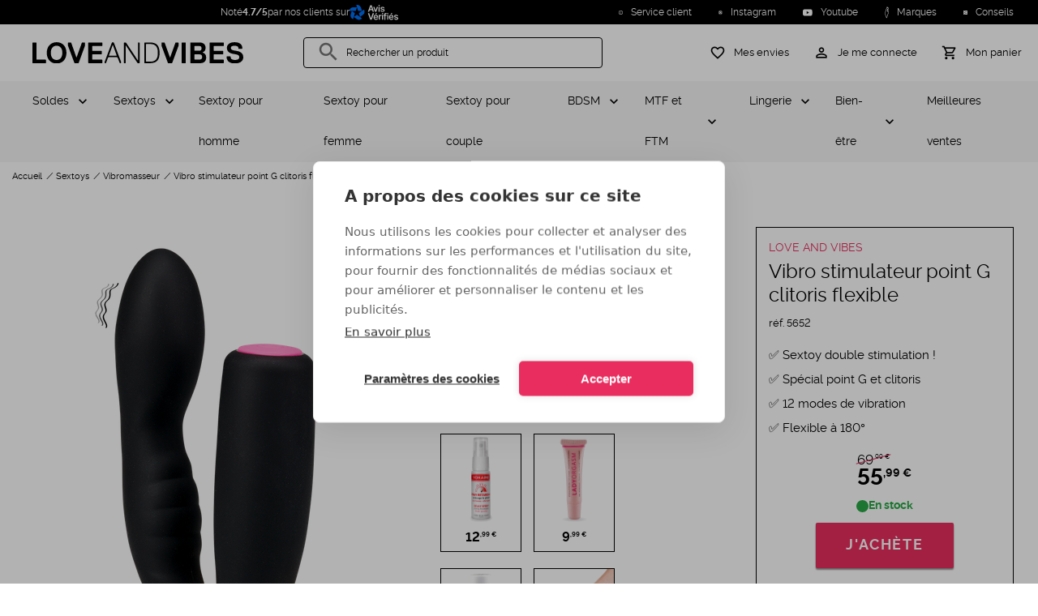

--- FILE ---
content_type: text/html; charset=UTF-8
request_url: https://www.loveandvibes.fr/vibro-stimulateur-point-g-clitoris-flexible.html
body_size: 32528
content:

<!DOCTYPE html>

<html
        lang="fr"
        data-sylius-locale="fr_FR"
        data-sylius-currency-code="EUR"
        data-sylius-currency-symbol="€"
        data-sylius-channel="FR_WEB"
>
    <head>
        <meta charset="utf-8">
        <meta http-equiv="X-UA-Compatible" content="IE=edge">

        <meta content="width=device-width, initial-scale=1, maximum-scale=2, user-scalable=yes" name="viewport">

        <link rel="apple-touch-icon" sizes="180x180" href="/apple-touch-icon.png?v=ng9P5ReWXN">
        <link rel="icon" type="image/png" sizes="32x32" href="/favicon-32x32.png?v=ng9P5ReWXN">
        <link rel="icon" type="image/png" sizes="16x16" href="/favicon-16x16.png?v=ng9P5ReWXN">
        <link rel="mask-icon" href="/safari-pinned-tab.svg?v=ng9P5ReWXN" color="#000000">
        <link rel="shortcut icon" href="/favicon.ico?v=ng9P5ReWXN">
        <meta name="msapplication-TileColor" content="#ffffff">
        <meta name="theme-color" content="#ffffff">
        <link rel="manifest" href="/manifest.webmanifest?v=ng9P5ReWXN">

                <link rel="font" href="/build/loveandvibes/fonts/raleway-v4020-regular-webfont.woff2" />
        <link rel="font" href="/build/loveandvibes/fonts/raleway-v4020-bold-webfont.woff2" />
        <link rel="font" href="/build/loveandvibes/fonts/MaterialIcons-Regular-Outlined.woff2" />
        
            <title>Vibro stimulateur point G clitoris flexible - LOVE AND VIBES</title>
<meta name="description" content="Satisfaites les moindres recoins de votre intimité avec le vibro stimulateur point G clitoris flexible. 

Flexible à 180 degrés et conçu dans un silicone médical souple TPR, ce masturbateur stimulateur de clitoris" />
<meta name="robots" content="index, follow" />
<meta property="product:price:amount" content="55.99" />
<meta property="product:price:currency" content="EUR" />
<meta property="og:title" content="Vibro stimulateur point G clitoris flexible" />
<meta property="og:description" content="Satisfaites les moindres recoins de votre intimité avec le vibro stimulateur point G clitoris flexible. 

Flexible à 180 degrés et conçu dans un silicone médical souple TPR, ce masturbateur stimulateur de clitoris" />
<meta property="og:image" content="https://www.loveandvibes.fr/media/cache/tataragne_sylius_seo_facebook_og_image/64/53/fc8c04e01a16df648dd6115bb941.png" />
<meta property="og:type" content="product" />
<meta property="og:url" content="https://www.loveandvibes.fr/vibro-stimulateur-point-g-clitoris-flexible.html" />
<meta property="fb:app_id" content="494541224296809" />
<meta property="twitter:card" content="summary" />
<meta property="twitter:site" content="@loveandvibes" />
<meta property="twitter:title" content="Vibro stimulateur point G clitoris flexible" />
<meta property="twitter:description" content="Satisfaites les moindres recoins de votre intimité avec le vibro stimulateur point G clitoris flexible. 

Flexible à 180 degrés et conçu dans un silicone médical souple TPR, ce masturbateur stimulateur de clitoris" />
<meta property="twitter:image" content="https://www.loveandvibes.fr/media/cache/tataragne_sylius_seo_facebook_og_image/64/53/fc8c04e01a16df648dd6115bb941.png" />
<link rel="canonical" href="https://www.loveandvibes.fr/vibro-stimulateur-point-g-clitoris-flexible.html" />


                    <link rel="stylesheet" href="/build/loveandvibes/product.9462a8d1.css">
    
        


        <script type="text/javascript">
                    window.dataLayer = window.dataLayer || [];

        window.dataLayer.push({
           channel: 'FR_WEB',
           locale: 'fr_FR',
           currency: 'EUR',
           uemd5: 'd41d8cd98f00b204e9800998ecf8427e',
           ueb64: '',
                      visitorId: '4290eb524e01e8c5',
                   });
        

        window.dataLayer.push({
        product: {
            name: 'Vibro stimulateur point G clitoris flexible',
            code: 'BI-040069-1',
            taxonAnalyticsName: '6-vibrators-women',
            price: 55.99        },
        criteoEvent: {
            event: "viewItem",
            item: "BI-040069-1"
        }
    });
        </script>

        
    <script type="text/javascript">
        window.productListType = 'Product View - BI-040069-1';
    </script>

                <script type="text/javascript">
    if ('serviceWorker' in navigator) {
        if (navigator.serviceWorker.controller) {
            console.log('[PWA Builder] active service worker found, no need to register');
        } else {
            // Register the ServiceWorker
            navigator.serviceWorker.register('/service-worker.js', {
                scope: '/'
            }).
            then(function(reg) {
                console.log('Service worker has been registered for scope: ' + reg.scope);
            });
        }
    }
</script>

                            <script src="/build/shop/shop-entry.e0f1b5bf.js" defer  ></script>            
                            <script src="/build/loveandvibes/runtime.b9d9fbea.js" defer  ></script>                            <script src="/build/loveandvibes/layout.7786f399.js" defer  ></script>            
            





            <script type="text/javascript">
                window.app = {
                    'sentry_dsn': 'aHR0cHM6Ly85YTY0MjI3ZTczYWY0NWNjMzdhMzk3ZmRlMmJlMTk0MUBvNDUwODgzMzc0NTQ2OTQ0MC5pbmdlc3QuZGUuc2VudHJ5LmlvLzQ1MDg4MzQxMjY4MjM1MDQ=',
                    'sib': {
                        'email': '',
                        'page': {
                            LOCALE: 'fr_FR',
                            CHANNEL: 'SITE:FR',
                                                                            productCode: 'BI-040069-1',
                            productName: 'Vibro stimulateur point G clitoris flexible',
                            productUrl: 'https://www.loveandvibes.fr/vibro-stimulateur-point-g-clitoris-flexible.html',
                                                        productImage: 'https://www.loveandvibes.fr/media/cache/sylius_shop_product_thumbnail/ec/b2/460418e48e25dc651bd3f15e5f70.png'
                                                                            }
                    }
                };
            </script>

            <script src="/translations/config.js" defer  ></script>            <script src="/translations/javascript/fr_FR.js" defer  ></script>
            <!-- Google Tag Manager -->
            <script id="google-tag">(function(w,d,s,l,i){w[l]=w[l]||[];w[l].push({'gtm.start':
                        new Date().getTime(),event:'gtm.js'});var f=d.getElementsByTagName(s)[0],
                    j=d.createElement(s),dl=l!='dataLayer'?'&l='+l:'';j.async=true;j.src=
                    'https://www.googletagmanager.com/gtm.js?id='+i+dl;f.parentNode.insertBefore(j,f);
                })(window,document,'script','dataLayer', 'GTM-KDK6SDXP');</script>
            <!-- End Google Tag Manager -->

        

            <script src="/build/loveandvibes/product.654d0af5.js" defer  ></script>        </head>
    <body id="body-element">
        <div class="overlay"></div>
        <div class="main-container">

                                                <div class="headline">
        <div class="headline-news" >
                <div class="rating-widget-small">
    Noté <strong>4.7/5</strong> par nos clients sur
    <a href="https://www.avis-verifies.com/avis-clients/loveandvibes.fr" target="_blank" rel="nofollow">
        <img src="/bundles/loveandvibessyliusavisverifiesplugin/images/logo-white-fr.svg" loading="lazy" alt="Voir nos avis sur le site Avis-Verifiés">
    </a>
</div>

        </div>
                    <div class="headline-links">
    
    <span class="headline-links-item "
          data-param="L2NvbnRhY3Q=" >
        <img src="/build/loveandvibes/images/ic-infos.622e1dee.svg" loading="lazy" alt="Service client" width="15" height="15"/>
        Service client
    </span>
        <span class="headline-links-item"
          data-param="aHR0cHM6Ly93d3cuaW5zdGFncmFtLmNvbS9sb3ZlYW5kdmliZXMv" >
        <img src="/build/loveandvibes/images/ic-instagram-d-white.b95d035e.svg" loading="lazy" alt="Instagram" width="15" height="15"/>
        Instagram
    </span>
    <span class="headline-links-item"
          data-param="aHR0cHM6Ly93d3cueW91dHViZS5jb20vY2hhbm5lbC9VQ2EyaW5wTDJUV2I5dUxDZDVFR01Ja2c=" >
        <img src="/build/loveandvibes/images/ic-youtube.66b9f616.svg" loading="lazy" alt="Youtube" width="15" height="15"/>
        Youtube
    </span>
    <span class="headline-links-item"
        data-param="L21hcnF1ZXM=" >
        <img src="/build/loveandvibes/images/ic-brands.d3e00315.svg" loading="lazy" alt="Marques" width="15" height="15"/>
        Marques
    </span>
    <span class="headline-links-item"
          data-param="L2NvbnNlaWxzLmh0bWw="  >
        <img src="/build/loveandvibes/images/ic-advice.4cf3babc.svg" loading="lazy" alt="Conseils" width="15" height="15"/>
        Conseils
    </span>
    
</div>
        </div>
                                                        <header class="main-header">
<div class="bloc-header">
    <div class="menu-column">
        <div class="menu-block text-center" id="menu-icon"
             aria-label="MENU"
             data-custom="FERMER">
            <div class="menu-icon">
                <span class="bar1"></span>
                <span class="bar2"></span>
                <span class="bar3"></span>
            </div>
        </div>
    </div>
    <div class="logo-column">
        <a id="main-logo" class="link-logo" href="/" title="LOVE AND VIBES - Votre boutique de jouets pour adultes et lingerie sexy" >
                <img src="/logo/love-and-vibes-logo.svg" fetchpriority='high' alt="LOVE AND VIBES - Votre boutique de jouets pour adultes et lingerie sexy" width="100%" />
        </a>
    </div>
    <div id="search-column" class="search-column hide-mobile-tablet">
        <!-- Algolia seach -->
        
        <div class="search-box mdc-text-field mdc-text-field--outlined mdc-text-field--with-leading-icon" id="search-box">
            <i class="material-icons mdc-text-field__icon">search</i>
            <input id="search-loveandvibes" type="text" class="mdc-text-field__input" tabindex="1" >
            <label class="mdc-floating-label" for="search-loveandvibes">Rechercher un produit</label>
            <div class="mdc-notched-outline">
                <svg>
                    <path class="mdc-notched-outline__path"/>
                </svg>
            </div>
            <div class="mdc-notched-outline__idle"></div>
            <div id="clear-search" class="search-actions-icon hidden">
                <i class="material-icons clear-search">
                    clear
                </i>
            </div>
        </div>
        <!-- /Algolia seach -->
    </div>
    <div class="right aligned icon-column">
        <div class="account-cart">
            <div class="bloc-icon hide-desktop">
                <a id="search-button" href="#">
                    <i class="material-icons">search</i>
                    <span class="hide-mobile-tablet">Rechercher un produit</span>
                </a>
            </div>
            <div class="bloc-icon">
                <a id="wishlist-button" href="/wishlist">
                    <i class="material-icons">favorite_border</i>
                    <span class="hide-mobile-tablet">Mes envies</span>
                </a>
            </div>
            <div class="bloc-icon">
                                    <a href="/login" id="login-button-header">
                        <i class="material-icons">perm_identity</i>
                        <span class="hide-mobile-tablet">Je me connecte</span>
                    </a>
                            </div>
            
<div id="sylius-cart-button" class="bloc-icon">
    <a href="/cart/" class="mini-cart-link" id="mini-cart-link" >
                <i class="material-icons">shopping_cart</i>
        <span class="hide-mobile-tablet">Mon panier</span>
    </a>
</div>
<div class="mini-cart-container hide empty" id="mini-cart-container">
            <div class="mini-cart-empty text-center">
            Votre panier est vide.
            <span>0 article</span>
        </div>
    
</div>

        </div>
    </div>
    <div id="login-card" class="login-card hide ">
        <div class="login-container">
                            
<div class="login-connect">
    
    <div class="login-connect-sub-header">
            <div class="login-connect-sub-header-icons">
            <i class="material-icons person">person</i><i class="material-icons done">done</i>
        </div>
        <div class="login-connect-sub-header-title">Je suis déjà client</div>
</div>

    
    <form method="post" action="/login-check" class="form-login" novalidate="novalidate">
        <div class="mdc-text-field-helper-text">* Champs obligatoires</div>
        
                
    
    
    <div>
        <div  class="field mdc-text-field required ">
                        <label class="mdc-floating-label required" for="username">Mon e-mail</label><input type="text" id="username" name="_username" required="required" spellcheck="false" autocomplete="on" autocapitalize="off" autocorrect="off" inputmode="text" class="mdc-text-field__input" /><div class="mdc-line-ripple"></div>
        </div></div>
        
                
    
    
    <div>
        <div  class="field mdc-text-field required ">
                        <label class="mdc-floating-label required" for="password">Mon mot de passe</label><input type="password" id="password" name="_password" required="required" spellcheck="false" autocomplete="current-password" autocapitalize="off" autocorrect="off" inputmode="text" class="mdc-text-field__input" /><div class="mdc-line-ripple"></div>
        </div></div>

        
        <a href="/forgotten-password" class="login-connect-forgot-password">MOT DE PASSE OUBLIÉ ?</a>
        <input type="hidden" name="_csrf_shop_security_token" value="91bccbba12b5df7b5bc50ab56c.GdQ8kNtuX7gxK2IXWzmawey4DN-4R5mboYkpX7PjJUc.S-dp2Y4xOegIaTNtawmu7Lvra7vpc_XJkOFiDcuVfQEspV_dlCARjQdHLw">

        <button type="submit" class="mdc-button mdc-button--raised login-connect-submit" >Je me connecte</button>
    </form>
</div>

<div class="login-subscribe">
    <div class="login-subscribe-header">
    <i class="material-icons">person_add</i>
    <div class="login-subscribe-header-title">Nouveau client ?</div>
</div>
<p class="login-subscribe-content">Je crée dès maintenant mon compte LOVE AND VIBES pour accéder à mon espace dédié, consulter le statut de mes commandes, gérer mes adresses et profiter de mes avantages exclusifs.</p>
<a href="/register" class="mdc-button mdc-button--raised login-subscribe-submit">
    Je crée mon compte
</a>
</div>

                    </div>
    </div>
</div>
</header>
                                                            


<nav class="navigation" role="navigation" >
    <div class="menu-container">
        <div class="menu-container-items">
            <ul class="level-1">
                                                                                                                                            
                <li class="item children"  >
                    <a
            href="/soldes.html"
            data-code="sale"
            class="parent"
    >
        Soldes
    </a>
    
            <div class="item-wrapper">
                <div class="item-wrapper-title">
                    <div class="item-wrapper-title-back"></div>
                            <a
            href="/soldes.html"
            data-code="sale"
            class="item-wrapper-title-link"
    >
        Soldes
    </a>
    
                </div>
                <ul class="level-2">
                    <li class="item">
                                <span
            data-param-navigation="L3NvbGRlcy5odG1s"
            data-code="sale"
            class="see-all"
    >
        Voir tout
    </span>
    
                    </li>
                                        
                                                        </ul>
            </div>
        </li>
        
                                                                                                                                                                                                                    
                <li class="item children"  >
                    <a
            href="/sextoys.html"
            data-code="sextoys"
            class="parent"
    >
        Sextoys
    </a>
    
            <div class="item-wrapper">
                <div class="item-wrapper-title">
                    <div class="item-wrapper-title-back"></div>
                            <a
            href="/sextoys.html"
            data-code="sextoys"
            class="item-wrapper-title-link"
    >
        Sextoys
    </a>
    
                </div>
                <ul class="level-2">
                    <li class="item">
                                <span
            data-param-navigation="L3NleHRveXMuaHRtbA=="
            data-code="sextoys"
            class="see-all"
    >
        Voir tout
    </span>
    
                    </li>
                                                                                                    
                <li class="item children"  >
                    <span
            data-param-navigation="L21hc3R1cmJhdGlvbi1ob21tZS5odG1s"
            data-code="male-masturbation"
            class="parent"
    >
        Masturbation homme
    </span>
    
            <div class="item-wrapper">
                <div class="item-wrapper-title">
                    <div class="item-wrapper-title-back"></div>
                            <a
            href="/masturbation-homme.html"
            data-code="male-masturbation"
            class="item-wrapper-title-link"
    >
        Masturbation homme
    </a>
    
                </div>
                <ul class="level-3">
                    <li class="item">
                                <span
            data-param-navigation="L21hc3R1cmJhdGlvbi1ob21tZS5odG1s"
            data-code="male-masturbation"
            class="see-all"
    >
        Voir tout
    </span>
    
                    </li>
                                                                                                    
                <li
            class="item"
            
            >
                    <span
            data-param-navigation="L3NleHRveXMtaG9tbWUvcGxhaXNpci1zb2xvLW1hc3R1cmJhdGV1cnMuaHRtbA=="
            data-code="masturbators-pocket-vaginas-men"
            class="child"
    >
        Masturbateur
    </span>
    
                                </li>
    
                                                                                                        
                <li
            class="item"
            
            >
                    <span
            data-param-navigation="L3NleHRveXMtaG9tbWUvdmFnaW5ldHRlcy5odG1s"
            data-code="pocket-vaginas"
            class="child"
    >
        Vaginette
    </span>
    
                                </li>
    
                                                                                                        
                <li
            class="item"
            
            >
                    <span
            data-param-navigation="L3ZhZ2luLWFydGlmaWNpZWwuaHRtbA=="
            data-code="artificial-vagina"
            class="child"
    >
        Vagin artificiel
    </span>
    
                                </li>
    
                                                                                                        
                <li
            class="item"
            
            >
                    <span
            data-param-navigation="L3NleHRveXMtaG9tbWUvdmFnaW5zLWFudXMtYXJ0aWZpY2llbHMuaHRtbA=="
            data-code="realistic-vaginas-asses-men"
            class="child"
    >
        Fessier masturbateur et buste
    </span>
    
                                </li>
    
                                                                                                        
                <li
            class="item"
            
            >
                    <span
            data-param-navigation="L2JvdWNoZS1zdWNldXNlLmh0bWw="
            data-code="blowjob-toy"
            class="child"
    >
        Bouche suceuse
    </span>
    
                                </li>
    
                                            
                                                        </ul>
            </div>
        </li>
        
                                                                                                        
                <li class="item children"  >
                    <span
            data-param-navigation="L3NleHRveXMtZmVtbWUvZGlsZG8tZ29kZXMtcmVhbGlzdGVzLmh0bWw="
            data-code="lifelike-dildos-women"
            class="parent"
    >
        Godemichet
    </span>
    
            <div class="item-wrapper">
                <div class="item-wrapper-title">
                    <div class="item-wrapper-title-back"></div>
                            <a
            href="/sextoys-femme/dildo-godes-realistes.html"
            data-code="lifelike-dildos-women"
            class="item-wrapper-title-link"
    >
        Godemichet
    </a>
    
                </div>
                <ul class="level-3">
                    <li class="item">
                                <span
            data-param-navigation="L3NleHRveXMtZmVtbWUvZGlsZG8tZ29kZXMtcmVhbGlzdGVzLmh0bWw="
            data-code="lifelike-dildos-women"
            class="see-all"
    >
        Voir tout
    </span>
    
                    </li>
                                                                                                    
                <li
            class="item"
            
            >
                    <span
            data-param-navigation="L3NleHRveXMtcG91ci1jb3VwbGUvZ29kZXMtY2VpbnR1cmVzLmh0bWw="
            data-code="strap-ons-couples"
            class="child"
    >
        Gode ceinture
    </span>
    
                                </li>
    
                                                                                                        
                <li
            class="item"
            
            >
                    <span
            data-param-navigation="L2dvZGUtYW5hbC5odG1s"
            data-code="anal-dildo"
            class="child"
    >
        Gode anal
    </span>
    
                                </li>
    
                                                                                                        
                <li
            class="item"
            
            >
                    <span
            data-param-navigation="L2dvZGUtdmVudG91c2UuaHRtbA=="
            data-code="suction-cup-dildo"
            class="child"
    >
        Gode ventouse
    </span>
    
                                </li>
    
                                                                                                        
                <li
            class="item"
            
            >
                    <span
            data-param-navigation="L2dyb3MtZ29kZS5odG1s"
            data-code="large-dildo"
            class="child"
    >
        Gros gode
    </span>
    
                                </li>
    
                                                                                                        
                <li
            class="item"
            
            >
                    <span
            data-param-navigation="L2dvZGUteHhsLmh0bWw="
            data-code="xxl-dildo"
            class="child"
    >
        Gode XXL
    </span>
    
                                </li>
    
                                                                                                        
                <li
            class="item"
            
            >
                    <span
            data-param-navigation="L2RvdWJsZS1nb2RlLmh0bWw="
            data-code="double-ended-dildo"
            class="child"
    >
        Double gode
    </span>
    
                                </li>
    
                                                                                                        
                <li
            class="item"
            
            >
                    <span
            data-param-navigation="L2dvZGUtdmlicmFudC5odG1s"
            data-code="vibrating-dildo"
            class="child"
    >
        Gode vibrant
    </span>
    
                                </li>
    
                                                                                                        
                <li
            class="item"
            
            >
                    <span
            data-param-navigation="L2dvZGUtcmVhbGlzdGUuaHRtbA=="
            data-code="realistic-dildo"
            class="child"
    >
        Gode réaliste
    </span>
    
                                </li>
    
                                                                                                        
                <li
            class="item"
            
            >
                    <span
            data-param-navigation="L2dvZGUtdmEtZXQtdmllbnQuaHRtbA=="
            data-code="thrusting-dildo"
            class="child"
    >
        Gode va-et-vient
    </span>
    
                                </li>
    
                                                                                                        
                <li
            class="item"
            
            >
                    <span
            data-param-navigation="L2dvZGUtZHJhZ29uLmh0bWw="
            data-code="dragon-dildo"
            class="child"
    >
        Gode dragon
    </span>
    
                                </li>
    
                                                                                                        
                <li
            class="item"
            
            >
                    <span
            data-param-navigation="L2dvZGUtdmVycmUuaHRtbA=="
            data-code="glass-dildos-women"
            class="child"
    >
        Gode en verre
    </span>
    
                                </li>
    
                                                                                                        
                <li
            class="item"
            
            >
                    <span
            data-param-navigation="L2dvZGUtZWphY3VsYXRldXIuaHRtbA=="
            data-code="ejaculating-dildo"
            class="child"
    >
        Gode éjaculateur
    </span>
    
                                </li>
    
                                                                                                        
                <li
            class="item"
            
            >
                    <span
            data-param-navigation="L2dvZGUtcGFzLWNoZXIuaHRtbA=="
            data-code="cheap-dildo"
            class="child"
    >
        Gode pas cher
    </span>
    
                                </li>
    
                                                                                                        
                <li
            class="item"
            
            >
                    <span
            data-param-navigation="L2dvZGUtc291cGxlLmh0bWw="
            data-code="soft-dildo"
            class="child"
    >
        Gode souple
    </span>
    
                                </li>
    
                                            
                                                        </ul>
            </div>
        </li>
        
                                                                                                        
                <li class="item children"  >
                    <span
            data-param-navigation="L3BvdXBlZS1zZXh1ZWxsZS5odG1s"
            data-code="sex-doll"
            class="parent"
    >
        Poupée sexuelle
    </span>
    
            <div class="item-wrapper">
                <div class="item-wrapper-title">
                    <div class="item-wrapper-title-back"></div>
                            <a
            href="/poupee-sexuelle.html"
            data-code="sex-doll"
            class="item-wrapper-title-link"
    >
        Poupée sexuelle
    </a>
    
                </div>
                <ul class="level-3">
                    <li class="item">
                                <span
            data-param-navigation="L3BvdXBlZS1zZXh1ZWxsZS5odG1s"
            data-code="sex-doll"
            class="see-all"
    >
        Voir tout
    </span>
    
                    </li>
                                                                                                    
                <li
            class="item"
            
            >
                    <span
            data-param-navigation="L3NleHRveXMtaG9tbWUvcG91cGVlcy1nb25mbGFibGVzLmh0bWw="
            data-code="realistic-sex-dolls-men"
            class="child"
    >
        Poupée gonflable
    </span>
    
                                </li>
    
                                                                                                        
                <li
            class="item"
            
            >
                    <span
            data-param-navigation="L3NleHRveXMtaG9tbWUvcG91cGVlLXJlYWxpc3RlLmh0bWw="
            data-code="silicone-dolls"
            class="child"
    >
        Poupée sexuelle réaliste
    </span>
    
                                </li>
    
                                                                                                        
                <li
            class="item"
            
            >
                    <span
            data-param-navigation="L3BvdXBlZS1zZXh1ZWxsZS92ZXRlbWVudHMtcG91ci1wb3VwZWUtc2V4dWVsbGUuaHRtbA=="
            data-code="sex-doll-clothing"
            class="child"
    >
        Vêtements pour poupée sexuelle
    </span>
    
                                </li>
    
                                            
                                                        </ul>
            </div>
        </li>
        
                                                                                                        
                <li class="item children"  >
                    <span
            data-param-navigation="L3NleHRveXMtcG91ci1jb3VwbGUvcGxhaXNpci1hbmFsLWdvZGVzLWJ1dHQtcGx1Zy5odG1s"
            data-code="butt-plugs-couples"
            class="parent"
    >
        Plug anal
    </span>
    
            <div class="item-wrapper">
                <div class="item-wrapper-title">
                    <div class="item-wrapper-title-back"></div>
                            <a
            href="/sextoys-pour-couple/plaisir-anal-godes-butt-plug.html"
            data-code="butt-plugs-couples"
            class="item-wrapper-title-link"
    >
        Plug anal
    </a>
    
                </div>
                <ul class="level-3">
                    <li class="item">
                                <span
            data-param-navigation="L3NleHRveXMtcG91ci1jb3VwbGUvcGxhaXNpci1hbmFsLWdvZGVzLWJ1dHQtcGx1Zy5odG1s"
            data-code="butt-plugs-couples"
            class="see-all"
    >
        Voir tout
    </span>
    
                    </li>
                                                                                                    
                <li
            class="item"
            
            >
                    <span
            data-param-navigation="L3BsdWctYW5hbC12aWJyYW50Lmh0bWw="
            data-code="vibrating-butt-plug"
            class="child"
    >
        Plug anal vibrant
    </span>
    
                                </li>
    
                                                                                                        
                <li
            class="item"
            
            >
                    <span
            data-param-navigation="L3BsdWctYW5hbC1ob21tZS5odG1s"
            data-code="male-butt-plug"
            class="child"
    >
        Plug anal pour homme
    </span>
    
                                </li>
    
                                                                                                        
                <li
            class="item"
            
            >
                    <span
            data-param-navigation="L2NoYXBlbGV0LWFuYWwuaHRtbA=="
            data-code="anal-beads"
            class="child"
    >
        Chapelet anal
    </span>
    
                                </li>
    
                                                                                                        
                <li
            class="item"
            
            >
                    <span
            data-param-navigation="L3BsdWctYW5hbC1xdWV1ZS5odG1s"
            data-code="tail-butt-plug"
            class="child"
    >
        Plug anal queue
    </span>
    
                                </li>
    
                                                                                                        
                <li
            class="item"
            
            >
                    <span
            data-param-navigation="L3NleHRveXMtcG91ci1jb3VwbGUvYmlqb3V4LWludGltZXMuaHRtbA=="
            data-code="rosebud-jewelled-butt-plug-couples"
            class="child"
    >
        Bijou anal
    </span>
    
                                </li>
    
                                                                                                        
                <li
            class="item"
            
            >
                    <span
            data-param-navigation="L3BsdWctYW5hbC1nb25mbGFibGUuaHRtbA=="
            data-code="inflatable-butt-plug"
            class="child"
    >
        Plug anal gonflable
    </span>
    
                                </li>
    
                                                                                                        
                <li
            class="item"
            
            >
                    <span
            data-param-navigation="L3BsdWctYW5hbC1mZW1tZS5odG1s"
            data-code="butt-plugs-for-women"
            class="child"
    >
        Plug anal pour femme
    </span>
    
                                </li>
    
                                                                                                        
                <li
            class="item"
            
            >
                    <span
            data-param-navigation="L3BsdWctYW5hbC1lbi12ZXJyZS5odG1s"
            data-code="glass-butt-plug"
            class="child"
    >
        Plug anal en verre
    </span>
    
                                </li>
    
                                                                                                        
                <li
            class="item"
            
            >
                    <span
            data-param-navigation="L2dyb3MtcGx1Zy1hbmFsLmh0bWw="
            data-code="large-butt-plug"
            class="child"
    >
        Gros plug anal
    </span>
    
                                </li>
    
                                                                                                        
                <li
            class="item"
            
            >
                    <span
            data-param-navigation="L3BsdWctcHJvc3RhdGUuaHRtbA=="
            data-code="prostate-plug"
            class="child"
    >
        Plug prostate
    </span>
    
                                </li>
    
                                                                                                        
                <li
            class="item"
            
            >
                    <span
            data-param-navigation="L3BsdWctYW5hbC1tZXRhbC5odG1s"
            data-code="metal-butt-plug"
            class="child"
    >
        Plug anal métal
    </span>
    
                                </li>
    
                                                                                                        
                <li
            class="item"
            
            >
                    <span
            data-param-navigation="L3BsdWctYW5hbC1zaWxpY29uZS5odG1s"
            data-code="silicone-butt-plug"
            class="child"
    >
        Plug anal silicone
    </span>
    
                                </li>
    
                                                                                                        
                <li
            class="item"
            
            >
                    <span
            data-param-navigation="L3BsdWctYW5hbC10dW5uZWwuaHRtbA=="
            data-code="tunnel-butt-plug"
            class="child"
    >
        Plug anal tunnel
    </span>
    
                                </li>
    
                                                                                                        
                <li
            class="item"
            
            >
                    <span
            data-param-navigation="L3BsdWctYW5hbC1wYXMtY2hlci5odG1s"
            data-code="cheap-butt-plug"
            class="child"
    >
        Plug anal pas cher
    </span>
    
                                </li>
    
                                                                                                        
                <li
            class="item"
            
            >
                    <span
            data-param-navigation="L3BsdWctYW5hbC12YS1ldC12aWVudC5odG1s"
            data-code="thrusting-butt-plug"
            class="child"
    >
        Plug anal va-et-vient
    </span>
    
                                </li>
    
                                                                                                        
                <li
            class="item"
            
            >
                    <span
            data-param-navigation="L3BldGl0LXBsdWctYW5hbC5odG1s"
            data-code="small-butt-plug"
            class="child"
    >
        Petit plug anal
    </span>
    
                                </li>
    
                                            
                                                        </ul>
            </div>
        </li>
        
                                                                                                        
                <li class="item children"  >
                    <span
            data-param-navigation="L3NleHRveXMtZmVtbWUvdmlicm9tYXNzZXVycy1zdGltdWxhdGV1cnMtY2xpdG9yaXMuaHRtbA=="
            data-code="vibrators-women"
            class="parent"
    >
        Vibromasseur
    </span>
    
            <div class="item-wrapper">
                <div class="item-wrapper-title">
                    <div class="item-wrapper-title-back"></div>
                            <a
            href="/sextoys-femme/vibromasseurs-stimulateurs-clitoris.html"
            data-code="vibrators-women"
            class="item-wrapper-title-link"
    >
        Vibromasseur
    </a>
    
                </div>
                <ul class="level-3">
                    <li class="item">
                                <span
            data-param-navigation="L3NleHRveXMtZmVtbWUvdmlicm9tYXNzZXVycy1zdGltdWxhdGV1cnMtY2xpdG9yaXMuaHRtbA=="
            data-code="vibrators-women"
            class="see-all"
    >
        Voir tout
    </span>
    
                    </li>
                                                                                                    
                <li
            class="item"
            
            >
                    <span
            data-param-navigation="L3ZpYnJvbWFzc2V1ci1ob21tZS5odG1s"
            data-code="male-vibrator"
            class="child"
    >
        Vibromasseur pour homme
    </span>
    
                                </li>
    
                                                                                                        
                <li
            class="item"
            
            >
                    <span
            data-param-navigation="L3NleHRveXMtcG91ci1jb3VwbGUvdmlicm9tYXNzZXVycy1wb3VyLWNvdXBsZS5odG1s"
            data-code="vibrators-for-couples"
            class="child"
    >
        Vibromasseur pour couple
    </span>
    
                                </li>
    
                                                                                                        
                <li
            class="item"
            
            >
                    <span
            data-param-navigation="L3ZpYnJvbWFzc2V1ci1jbGl0b3Jpcy5odG1s"
            data-code="clit-vibrator"
            class="child"
    >
        Vibromasseur clitoris
    </span>
    
                                </li>
    
                                                                                                        
                <li
            class="item"
            
            >
                    <span
            data-param-navigation="L3ZpYnJvbWFzc2V1ci1hbmFsLmh0bWw="
            data-code="anal-vibrator"
            class="child"
    >
        Vibromasseur anal
    </span>
    
                                </li>
    
                                                                                                        
                <li
            class="item"
            
            >
                    <span
            data-param-navigation="L3NleHRveXMtZmVtbWUvc2V4LXRveXMtcmFiYml0Lmh0bWw="
            data-code="rabbit-vibrators-women"
            class="child"
    >
        Vibromasseur rabbit
    </span>
    
                                </li>
    
                                                                                                        
                <li
            class="item"
            
            >
                    <span
            data-param-navigation="L3ZpYnJvbWFzc2V1ci1wdWlzc2FudC5odG1s"
            data-code="powerful-vibrator"
            class="child"
    >
        Vibromasseur puissant
    </span>
    
                                </li>
    
                                                                                                        
                <li
            class="item"
            
            >
                    <span
            data-param-navigation="L3ZpYnJvbWFzc2V1ci1yZWNoYXJnZWFibGUuaHRtbA=="
            data-code="rechargeable-vibrator"
            class="child"
    >
        Vibromasseur rechargeable
    </span>
    
                                </li>
    
                                                                                                        
                <li
            class="item"
            
            >
                    <span
            data-param-navigation="L3ZpYnJvbWFzc2V1ci1wb2ludC1nLmh0bWw="
            data-code="g-spot-vibrator"
            class="child"
    >
        Vibromasseur point G
    </span>
    
                                </li>
    
                                                                                                        
                <li
            class="item"
            
            >
                    <span
            data-param-navigation="L3ZpYnJvbWFzc2V1ci1ub2lyLmh0bWw="
            data-code="black-vibrator"
            class="child"
    >
        Vibromasseur noir
    </span>
    
                                </li>
    
                                                                                                        
                <li
            class="item"
            
            >
                    <span
            data-param-navigation="L21pbmktdmlicm9tYXNzZXVyLmh0bWw="
            data-code="bullet-vibrator"
            class="child"
    >
        Mini vibromasseur
    </span>
    
                                </li>
    
                                                                                                        
                <li
            class="item"
            
            >
                    <span
            data-param-navigation="L3ZpYnJvbWFzc2V1ci1zb3VwbGUuaHRtbA=="
            data-code="soft-vibrator"
            class="child"
    >
        Vibromasseur souple
    </span>
    
                                </li>
    
                                                                                                        
                <li
            class="item"
            
            >
                    <span
            data-param-navigation="L3ZpYnJvbWFzc2V1ci1yb3RhdGlmLmh0bWw="
            data-code="rotating-vibrator"
            class="child"
    >
        Vibromasseur rotatif
    </span>
    
                                </li>
    
                                                                                                        
                <li
            class="item"
            
            >
                    <span
            data-param-navigation="L3ZpYnJvbWFzc2V1ci12ZW50b3VzZS5odG1s"
            data-code="suction-cup-vibrator"
            class="child"
    >
        Vibromasseur ventouse
    </span>
    
                                </li>
    
                                                                                                        
                <li
            class="item"
            
            >
                    <span
            data-param-navigation="L3ZpYnJvbWFzc2V1ci1wYXMtY2hlci5odG1s"
            data-code="cheap-vibrator"
            class="child"
    >
        Vibromasseur pas cher
    </span>
    
                                </li>
    
                                            
                                                        </ul>
            </div>
        </li>
        
                                                                                                        
                <li class="item children"  >
                    <span
            data-param-navigation="L3N0aW11bGF0ZXVyLXZhZ2luYWwuaHRtbA=="
            data-code="vaginal-stimulator"
            class="parent"
    >
        Stimulateur vaginal
    </span>
    
            <div class="item-wrapper">
                <div class="item-wrapper-title">
                    <div class="item-wrapper-title-back"></div>
                            <a
            href="/stimulateur-vaginal.html"
            data-code="vaginal-stimulator"
            class="item-wrapper-title-link"
    >
        Stimulateur vaginal
    </a>
    
                </div>
                <ul class="level-3">
                    <li class="item">
                                <span
            data-param-navigation="L3N0aW11bGF0ZXVyLXZhZ2luYWwuaHRtbA=="
            data-code="vaginal-stimulator"
            class="see-all"
    >
        Voir tout
    </span>
    
                    </li>
                                                                                                    
                <li
            class="item"
            
            >
                    <span
            data-param-navigation="L3NleHRveXMtcG91ci1jb3VwbGUvb2V1ZnMtdmlicmFudHMuaHRtbA=="
            data-code="vibrating-love-eggs-couples"
            class="child"
    >
        Oeuf vibrant
    </span>
    
                                </li>
    
                                                                                                        
                <li
            class="item"
            
            >
                    <span
            data-param-navigation="L2V4ZXJjaWNlcy1kZS1rZWdlbC5odG1s"
            data-code="kegel-exercises"
            class="child"
    >
        Exercices de kegel
    </span>
    
                                </li>
    
                                                                                                        
                <li
            class="item"
            
            >
                    <span
            data-param-navigation="L3NleHRveXMtZmVtbWUvYm91bGUtZGUtZ2Vpc2hhLmh0bWw="
            data-code="ben-wa-balls-women"
            class="child"
    >
        Boules de geisha
    </span>
    
                                </li>
    
                                            
                                                        </ul>
            </div>
        </li>
        
                                                                                                        
                <li class="item children"  >
                    <span
            data-param-navigation="L3NleHRveXMtaG9tbWUvYW5uZWF1eC12aWJyYW50cy1jb2NrcmluZ3MuaHRtbA=="
            data-code="cock-rings-men"
            class="parent"
    >
        Cockring
    </span>
    
            <div class="item-wrapper">
                <div class="item-wrapper-title">
                    <div class="item-wrapper-title-back"></div>
                            <a
            href="/sextoys-homme/anneaux-vibrants-cockrings.html"
            data-code="cock-rings-men"
            class="item-wrapper-title-link"
    >
        Cockring
    </a>
    
                </div>
                <ul class="level-3">
                    <li class="item">
                                <span
            data-param-navigation="L3NleHRveXMtaG9tbWUvYW5uZWF1eC12aWJyYW50cy1jb2NrcmluZ3MuaHRtbA=="
            data-code="cock-rings-men"
            class="see-all"
    >
        Voir tout
    </span>
    
                    </li>
                                                                                                    
                <li
            class="item"
            
            >
                    <span
            data-param-navigation="L3NleHRveXMtcG91ci1jb3VwbGUvYW5uZWF1eC1jb2NrcmluZ3MtdmlicmFudHMuaHRtbA=="
            data-code="vibrating-cock-rings-couples"
            class="child"
    >
        Anneau vibrant
    </span>
    
                                </li>
    
                                            
                                                        </ul>
            </div>
        </li>
        
                                                                                                        
                <li
            class="item"
            
            >
                    <span
            data-param-navigation="L3NleHRveXMtZmVtbWUvZnVja2luZy1tYWNoaW5lcy5odG1s"
            data-code="sex-machines"
            class="child"
    >
        Fuck machine
    </span>
    
                                                <span
            data-param-navigation="L3NleHRveXMtZmVtbWUvZnVja2luZy1tYWNoaW5lcy5odG1s"
            data-code="sex-machines"
            class="see-all"
    >
        Voir tout
    </span>
    
                    </li>
    
                                                                                                        
                <li class="item children"  >
                    <span
            data-param-navigation="L3NleHRveXMtZmVtbWUvc3RpbXVsYXRldXJzLWNsaXRvcmlzLW1pbmktdmlicm9zLmh0bWw="
            data-code="clitoral-stimulators-mini-vibrators-women"
            class="parent"
    >
        Stimulateur clitoridien
    </span>
    
            <div class="item-wrapper">
                <div class="item-wrapper-title">
                    <div class="item-wrapper-title-back"></div>
                            <a
            href="/sextoys-femme/stimulateurs-clitoris-mini-vibros.html"
            data-code="clitoral-stimulators-mini-vibrators-women"
            class="item-wrapper-title-link"
    >
        Stimulateur clitoridien
    </a>
    
                </div>
                <ul class="level-3">
                    <li class="item">
                                <span
            data-param-navigation="L3NleHRveXMtZmVtbWUvc3RpbXVsYXRldXJzLWNsaXRvcmlzLW1pbmktdmlicm9zLmh0bWw="
            data-code="clitoral-stimulators-mini-vibrators-women"
            class="see-all"
    >
        Voir tout
    </span>
    
                    </li>
                                                                                                    
                <li
            class="item"
            
            >
                    <span
            data-param-navigation="L3NleHRveXMtZmVtbWUvY3Vsb3R0ZXMtdmlicmFudGVzLWNsaXRvcmlzLXBhcGlsbG9uLmh0bWw="
            data-code="vibrating-knickers-women"
            class="child"
    >
        Culotte vibrante
    </span>
    
                                </li>
    
                                                                                                                                                                                
                                                        </ul>
            </div>
        </li>
        
                                                                                                        
                <li class="item children"  >
                    <span
            data-param-navigation="L3BvbXBlLWRldmVsb3BwZXVyLmh0bWw="
            data-code="pump-enlarger"
            class="parent"
    >
        Pompe et développeur
    </span>
    
            <div class="item-wrapper">
                <div class="item-wrapper-title">
                    <div class="item-wrapper-title-back"></div>
                            <a
            href="/pompe-developpeur.html"
            data-code="pump-enlarger"
            class="item-wrapper-title-link"
    >
        Pompe et développeur
    </a>
    
                </div>
                <ul class="level-3">
                    <li class="item">
                                <span
            data-param-navigation="L3BvbXBlLWRldmVsb3BwZXVyLmh0bWw="
            data-code="pump-enlarger"
            class="see-all"
    >
        Voir tout
    </span>
    
                    </li>
                                                                                                    
                <li
            class="item"
            
            >
                    <span
            data-param-navigation="L3NleHRveXMtaG9tbWUvZGV2ZWxvcHBldXJzLXBvbXBlcy1hLXBlbmlzLmh0bWw="
            data-code="penis-pumps-enlargers-men"
            class="child"
    >
        Pompe à pénis
    </span>
    
                                </li>
    
                                                                                                        
                <li
            class="item"
            
            >
                    <span
            data-param-navigation="L3BvbXBlLWEtdmFnaW4uaHRtbA=="
            data-code="pussy-pump"
            class="child"
    >
        Pompe à vagin
    </span>
    
                                </li>
    
                                                                                                        
                <li
            class="item"
            
            >
                    <span
            data-param-navigation="L3BvbXBlLWEtY2xpdG9yaXMuaHRtbA=="
            data-code="clit-pump"
            class="child"
    >
        Pompe à clitoris
    </span>
    
                                </li>
    
                                                                                                        
                <li
            class="item"
            
            >
                    <span
            data-param-navigation="L3NleHRveXMtZmVtbWUvZGV2ZWxvcHBldXItc3VjZXVyLXRldG9ucy1waW5jZXMtYS1zZWlucy5odG1s"
            data-code="breast-play-pump-toys-women"
            class="child"
    >
        Pompe à tétons
    </span>
    
                                </li>
    
                                            
                                                        </ul>
            </div>
        </li>
        
                                                                                                        
                <li class="item children"  >
                    <span
            data-param-navigation="L3NleHRveXMtaG9tbWUvc3RpbXVsYXRldXJzLWRlLXByb3N0YXRlLmh0bWw="
            data-code="prostate-stimulators-men"
            class="parent"
    >
        Stimulateur prostatique
    </span>
    
            <div class="item-wrapper">
                <div class="item-wrapper-title">
                    <div class="item-wrapper-title-back"></div>
                            <a
            href="/sextoys-homme/stimulateurs-de-prostate.html"
            data-code="prostate-stimulators-men"
            class="item-wrapper-title-link"
    >
        Stimulateur prostatique
    </a>
    
                </div>
                <ul class="level-3">
                    <li class="item">
                                <span
            data-param-navigation="L3NleHRveXMtaG9tbWUvc3RpbXVsYXRldXJzLWRlLXByb3N0YXRlLmh0bWw="
            data-code="prostate-stimulators-men"
            class="see-all"
    >
        Voir tout
    </span>
    
                    </li>
                                                                                                    
                <li
            class="item"
            
            >
                    <span
            data-param-navigation="L3N0aW11bGF0ZXVyLXByb3N0YXRlLXZpYnJhbnQuaHRtbA=="
            data-code="vibrating-prostate-massager"
            class="child"
    >
        Stimulateur prostate vibrant
    </span>
    
                                </li>
    
                                                                                                        
                <li
            class="item"
            
            >
                    <span
            data-param-navigation="L3N0aW11bGF0ZXVyLXByb3N0YXRlLXZhLWV0LXZpZW50Lmh0bWw="
            data-code="thrusting-prostate-massager"
            class="child"
    >
        Stimulateur prostate va-et-vient
    </span>
    
                                </li>
    
                                            
                                                        </ul>
            </div>
        </li>
        
                                                                                                        
                <li
            class="item"
            
            >
                    <span
            data-param-navigation="L3NleHRveXMtaG9tbWUvZXR1aXMtZXh0ZW5kZXVycy1nYWluZXMuaHRtbA=="
            data-code="penis-extensions-sleeves-men"
            class="child"
    >
        Gaine pénis
    </span>
    
                                                <span
            data-param-navigation="L3NleHRveXMtaG9tbWUvZXR1aXMtZXh0ZW5kZXVycy1nYWluZXMuaHRtbA=="
            data-code="penis-extensions-sleeves-men"
            class="see-all"
    >
        Voir tout
    </span>
    
                    </li>
    
                                            
                                                            <li class="menu-selection" style="grid-row: 1 / 3" >
                        <div>Nos sélections</div>
                        <ul>
                                                                                    <li
                                    >
                                            <span
            data-param-navigation="L25vdXZlYXV4LXNleHRveXMuaHRtbA=="
            data-code="new-sextoys"
            class="selection"
    >
        Nouveaux sextoys
    </span>
    
                                </li>
                                                                                                                <li
                                    >
                                            <span
            data-param-navigation="L3Byb21vdGlvbnMvY29mZnJldHMtcGFja3Mtc2V4dG95cy5odG1s"
            data-code="gift-sets"
            class="selection"
    >
        Coffret sextoys
    </span>
    
                                </li>
                                                                                                                <li
                                    >
                                            <span
            data-param-navigation="L3NleHRveS1hbmFsLmh0bWw="
            data-code="anal-toys"
            class="selection"
    >
        Sextoy anal
    </span>
    
                                </li>
                                                                                                                <li
                                    >
                                            <span
            data-param-navigation="L3NleHRveS1wYXMtY2hlci5odG1s"
            data-code="cheap-sex-toys"
            class="selection"
    >
        Sextoy pas cher
    </span>
    
                                </li>
                                                                                                                <li
                                    >
                                            <span
            data-param-navigation="L3NleHRveXMtaG9tbWUvc2V4dG95cy1nYXkuaHRtbA=="
            data-code="sex-toys-for-gay-men"
            class="selection"
    >
        Sextoy pour gay
    </span>
    
                                </li>
                                                                                                                <li
                                    >
                                            <span
            data-param-navigation="L21vbi1wcmVtaWVyLXNleHRveS5odG1s"
            data-code="sextoy-for-beginners"
            class="selection"
    >
        Mon premier sextoy
    </span>
    
                                </li>
                                                                                                                <li
                                    >
                                            <span
            data-param-navigation="L3NleHRveS1jb25uZWN0ZS5odG1s"
            data-code="app-controlled-vibrators"
            class="selection"
    >
        Sextoy connecté
    </span>
    
                                </li>
                                                                            </ul>
                    </li>
                                    </ul>
            </div>
        </li>
        
                                                                        
                <li
            class="item"
            
            >
                    <a
            href="/sextoys-homme.html"
            data-code="sex-toys-for-men"
            class="child"
    >
        Sextoy pour homme
    </a>
    
                                </li>
    
                                                                        
                <li
            class="item"
            
            >
                    <a
            href="/sextoys-femme.html"
            data-code="sex-toys-for-women"
            class="child"
    >
        Sextoy pour femme
    </a>
    
                                </li>
    
                                                                        
                <li
            class="item"
            
            >
                    <a
            href="/sextoys-pour-couple.html"
            data-code="sex-toys-for-couples"
            class="child"
    >
        Sextoy pour couple
    </a>
    
                                </li>
    
                                                                        
                <li class="item children"  >
                    <a
            href="/bdsm.html"
            data-code="fetish-bdsm"
            class="parent"
    >
        BDSM
    </a>
    
            <div class="item-wrapper">
                <div class="item-wrapper-title">
                    <div class="item-wrapper-title-back"></div>
                            <a
            href="/bdsm.html"
            data-code="fetish-bdsm"
            class="item-wrapper-title-link"
    >
        BDSM
    </a>
    
                </div>
                <ul class="level-2">
                    <li class="item">
                                <span
            data-param-navigation="L2Jkc20uaHRtbA=="
            data-code="fetish-bdsm"
            class="see-all"
    >
        Voir tout
    </span>
    
                    </li>
                                                                                                    
                <li class="item children"  >
                    <span
            data-param-navigation="L2JvbmRhZ2UtZGlzY2lwbGluZS5odG1s"
            data-code="bondage-discipline"
            class="parent"
    >
        Bondage et discipline
    </span>
    
            <div class="item-wrapper">
                <div class="item-wrapper-title">
                    <div class="item-wrapper-title-back"></div>
                            <a
            href="/bondage-discipline.html"
            data-code="bondage-discipline"
            class="item-wrapper-title-link"
    >
        Bondage et discipline
    </a>
    
                </div>
                <ul class="level-3">
                    <li class="item">
                                <span
            data-param-navigation="L2JvbmRhZ2UtZGlzY2lwbGluZS5odG1s"
            data-code="bondage-discipline"
            class="see-all"
    >
        Voir tout
    </span>
    
                    </li>
                                                                                                    
                <li
            class="item"
            
            >
                    <span
            data-param-navigation="L2Jkc20vbWVub3R0ZXMtY29udHJhaW50ZXMtYmRzbS5odG1s"
            data-code="cuffs"
            class="child"
    >
        Menottes
    </span>
    
                                </li>
    
                                                                                                        
                <li
            class="item"
            
            >
                    <span
            data-param-navigation="L3N1c3BlbnNpb24tZXQtYmFsYW5jb2lyZS5odG1s"
            data-code="sex-swing"
            class="child"
    >
        Suspension et balançoire
    </span>
    
                                </li>
    
                                                                                                        
                <li
            class="item"
            
            >
                    <span
            data-param-navigation="L2FybWJpbmRlci5odG1s"
            data-code="armbinder"
            class="child"
    >
        Armbinder
    </span>
    
                                </li>
    
                                                                                                        
                <li
            class="item"
            
            >
                    <span
            data-param-navigation="L2Jkc20va2l0LWJvbmRhZ2UtYmRzbS5odG1s"
            data-code="bondage-kits"
            class="child"
    >
        Kit bondage
    </span>
    
                                </li>
    
                                                                                                        
                <li
            class="item"
            
            >
                    <span
            data-param-navigation="L2NvcmRlcy5odG1s"
            data-code="rope-bondage"
            class="child"
    >
        Cordes
    </span>
    
                                </li>
    
                                                                                                        
                <li
            class="item"
            
            >
                    <span
            data-param-navigation="L2Jkc20vZ2FnLWJhbGwtYmFpbGxvbnMtZGUtYm9uZGFnZS5odG1s"
            data-code="ball-mouth-gags"
            class="child"
    >
        Bâillon boule et gag ball
    </span>
    
                                </li>
    
                                                                                                        
                <li
            class="item"
            
            >
                    <span
            data-param-navigation="L2Jkc20vY29udHJhaW50ZXMtYmRzbS5odG1s"
            data-code="restraints"
            class="child"
    >
        Barre d&#039;écartement et contraintes
    </span>
    
                                </li>
    
                                            
                                                        </ul>
            </div>
        </li>
        
                                                                                                        
                <li class="item children"  >
                    <span
            data-param-navigation="L3NhZG9tYXNvY2hpc21lLmh0bWw="
            data-code="sadomasochism"
            class="parent"
    >
        Sadomasochisme
    </span>
    
            <div class="item-wrapper">
                <div class="item-wrapper-title">
                    <div class="item-wrapper-title-back"></div>
                            <a
            href="/sadomasochisme.html"
            data-code="sadomasochism"
            class="item-wrapper-title-link"
    >
        Sadomasochisme
    </a>
    
                </div>
                <ul class="level-3">
                    <li class="item">
                                <span
            data-param-navigation="L3NhZG9tYXNvY2hpc21lLmh0bWw="
            data-code="sadomasochism"
            class="see-all"
    >
        Voir tout
    </span>
    
                    </li>
                                                                                                    
                <li
            class="item"
            
            >
                    <span
            data-param-navigation="L2Jkc20vbWFzcXVlcy1mb3VldHMuaHRtbA=="
            data-code="floggers-paddles-whips"
            class="child"
    >
        Cravache, martinet et fouet
    </span>
    
                                </li>
    
                                                                                                        
                <li
            class="item"
            
            >
                    <span
            data-param-navigation="L3BhZGRsZS5odG1s"
            data-code="paddle"
            class="child"
    >
        Paddle
    </span>
    
                                </li>
    
                                                                                                        
                <li
            class="item"
            
            >
                    <span
            data-param-navigation="L3NleHRveXMtcG91ci1jb3VwbGUvZWxlY3Ryby1zdGltdWxhdGlvbi5odG1s"
            data-code="electro-stimulation-toys-couples"
            class="child"
    >
        Electrosex
    </span>
    
                                </li>
    
                                                                                                        
                <li
            class="item"
            
            >
                    <span
            data-param-navigation="L2Jkc20vcGluY2VzLWEtc2VpbnMuaHRtbA=="
            data-code="nipple-clamps"
            class="child"
    >
        Pince à seins
    </span>
    
                                </li>
    
                                                                                                        
                <li
            class="item"
            
            >
                    <span
            data-param-navigation="L2JhbGxzdHJldGNoZXIuaHRtbA=="
            data-code="ball-stretcher"
            class="child"
    >
        Ballstretcher
    </span>
    
                                </li>
    
                                                                                                        
                <li
            class="item"
            
            >
                    <span
            data-param-navigation="L3BpbmNlLXZhZ2luYWxlLmh0bWw="
            data-code="vagina-clamp"
            class="child"
    >
        Pince vaginale
    </span>
    
                                </li>
    
                                                                                                        
                <li
            class="item"
            
            >
                    <span
            data-param-navigation="L3NhZG9tYXNvY2hpc21lL3JvdWxldHRlLWJkc20uaHRtbA=="
            data-code="wartenberg-pinwheel"
            class="child"
    >
        Roulette de Wartenberg
    </span>
    
                                </li>
    
                                            
                                                        </ul>
            </div>
        </li>
        
                                                                                                        
                <li class="item children"  >
                    <span
            data-param-navigation="L2FjY2Vzc29pcmVzLWJkc20uaHRtbA=="
            data-code="bdsm-accessories"
            class="parent"
    >
        Accessoires BDSM
    </span>
    
            <div class="item-wrapper">
                <div class="item-wrapper-title">
                    <div class="item-wrapper-title-back"></div>
                            <a
            href="/accessoires-bdsm.html"
            data-code="bdsm-accessories"
            class="item-wrapper-title-link"
    >
        Accessoires BDSM
    </a>
    
                </div>
                <ul class="level-3">
                    <li class="item">
                                <span
            data-param-navigation="L2FjY2Vzc29pcmVzLWJkc20uaHRtbA=="
            data-code="bdsm-accessories"
            class="see-all"
    >
        Voir tout
    </span>
    
                    </li>
                                                                                                    
                <li
            class="item"
            
            >
                    <span
            data-param-navigation="L3NwZWN1bHVtLmh0bWw="
            data-code="speculum"
            class="child"
    >
        Spéculum
    </span>
    
                                </li>
    
                                                                                                        
                <li
            class="item"
            
            >
                    <span
            data-param-navigation="L2Jkc20vY3JvY2hldC1hbmFsLmh0bWw="
            data-code="anal-hook"
            class="child"
    >
        Crochet anal
    </span>
    
                                </li>
    
                                                                                                        
                <li
            class="item"
            
            >
                    <span
            data-param-navigation="L2Jkc20vcGx1Zy11cmV0cmUuaHRtbA=="
            data-code="plug-penis"
            class="child"
    >
        Plug urètre
    </span>
    
                                </li>
    
                                                                                                        
                <li
            class="item"
            
            >
                    <span
            data-param-navigation="L2Jkc20vbWFzcXVlcy5odG1s"
            data-code="masks"
            class="child"
    >
        Masque et loup
    </span>
    
                                </li>
    
                                                                                                        
                <li
            class="item"
            
            >
                    <span
            data-param-navigation="L2VjYXJ0ZXVyLWJvdWNoZS5odG1s"
            data-code="spider-gag"
            class="child"
    >
        Écarteur de bouche
    </span>
    
                                </li>
    
                                                                                                        
                <li
            class="item"
            
            >
                    <span
            data-param-navigation="L2VjYXJ0ZXVyLWFuYWwuaHRtbA=="
            data-code="anal-spreader"
            class="child"
    >
        Écarteur anal
    </span>
    
                                </li>
    
                                                                                                        
                <li
            class="item"
            
            >
                    <span
            data-param-navigation="L2FjY2Vzc29pcmVzLWJkc20vY2Fnb3VsZS1iZHNtLmh0bWw="
            data-code="bondage-hood"
            class="child"
    >
        Cagoule
    </span>
    
                                </li>
    
                                                                                                        
                <li
            class="item"
            
            >
                    <span
            data-param-navigation="L2FjY2Vzc29pcmVzLWJkc20vaGFybmFpcy1iZHNtLmh0bWw="
            data-code="bondage-harness"
            class="child"
    >
        Harnais BDSM
    </span>
    
                                </li>
    
                                            
                                                        </ul>
            </div>
        </li>
        
                                                                                                        
                <li class="item children"  >
                    <span
            data-param-navigation="L2RvbWluYXRpb24tc291bWlzc2lvbi5odG1s"
            data-code="dominance-submission"
            class="parent"
    >
        Domination et soumission
    </span>
    
            <div class="item-wrapper">
                <div class="item-wrapper-title">
                    <div class="item-wrapper-title-back"></div>
                            <a
            href="/domination-soumission.html"
            data-code="dominance-submission"
            class="item-wrapper-title-link"
    >
        Domination et soumission
    </a>
    
                </div>
                <ul class="level-3">
                    <li class="item">
                                <span
            data-param-navigation="L2RvbWluYXRpb24tc291bWlzc2lvbi5odG1s"
            data-code="dominance-submission"
            class="see-all"
    >
        Voir tout
    </span>
    
                    </li>
                                                                                                    
                <li
            class="item"
            
            >
                    <span
            data-param-navigation="L2NlaW50dXJlLWRlLWNoYXN0ZXRlLmh0bWw="
            data-code="chastity-belt"
            class="child"
    >
        Ceinture de chasteté
    </span>
    
                                </li>
    
                                                                                                        
                <li
            class="item"
            
            >
                    <span
            data-param-navigation="L2Jkc20vY29sbGllcnMtZGUtc291bWlzc2lvbi1sYWlzc2VzLmh0bWw="
            data-code="collars-leads"
            class="child"
    >
        Laisse et collier
    </span>
    
                                </li>
    
                                                                                                        
                <li
            class="item"
            
            >
                    <span
            data-param-navigation="L2Jkc20vY29ja3JpbmctY2FnZXMtYS1wZW5pcy5odG1s"
            data-code="cock-rings-cages"
            class="child"
    >
        Cage à pénis
    </span>
    
                                </li>
    
                                                                                                        
                <li
            class="item"
            
            >
                    <span
            data-param-navigation="L2RvbWluYXRpb24tc291bWlzc2lvbi9wdXBweS1wbGF5Lmh0bWw="
            data-code="puppy-play"
            class="child"
    >
        Puppy play
    </span>
    
                                </li>
    
                                            
                                                        </ul>
            </div>
        </li>
        
                                            
                                                            <li class="menu-selection" style="grid-row: 1 / 2" >
                        <div>Nos sélections</div>
                        <ul>
                                                                                    <li
                                    >
                                            <span
            data-param-navigation="L25vdXZlYXV0ZXMtYmRzbS5odG1s"
            data-code="new-bdsm"
            class="selection"
    >
        Nouveautés BDSM
    </span>
    
                                </li>
                                                                            </ul>
                    </li>
                                    </ul>
            </div>
        </li>
        
                                                                        
                <li class="item children"  >
                    <a
            href="/mtf-et-ftm.html"
            data-code="mtf-and-ftm"
            class="parent"
    >
        MTF et FTM
    </a>
    
            <div class="item-wrapper">
                <div class="item-wrapper-title">
                    <div class="item-wrapper-title-back"></div>
                            <a
            href="/mtf-et-ftm.html"
            data-code="mtf-and-ftm"
            class="item-wrapper-title-link"
    >
        MTF et FTM
    </a>
    
                </div>
                <ul class="level-2">
                    <li class="item">
                                <span
            data-param-navigation="L210Zi1ldC1mdG0uaHRtbA=="
            data-code="mtf-and-ftm"
            class="see-all"
    >
        Voir tout
    </span>
    
                    </li>
                                                                                                    
                <li class="item children"  >
                    <span
            data-param-navigation="L210Zi5odG1s"
            data-code="mtf"
            class="parent"
    >
        MTF
    </span>
    
            <div class="item-wrapper">
                <div class="item-wrapper-title">
                    <div class="item-wrapper-title-back"></div>
                            <a
            href="/mtf.html"
            data-code="mtf"
            class="item-wrapper-title-link"
    >
        MTF
    </a>
    
                </div>
                <ul class="level-3">
                    <li class="item">
                                <span
            data-param-navigation="L210Zi5odG1s"
            data-code="mtf"
            class="see-all"
    >
        Voir tout
    </span>
    
                    </li>
                                                                                                    
                <li
            class="item"
            
            >
                    <span
            data-param-navigation="L2N1bG90dGUtZmF1eC12YWdpbi5odG1s"
            data-code="realistic-vagina-pants"
            class="child"
    >
        Culotte faux vagin
    </span>
    
                                </li>
    
                                                                                                        
                <li
            class="item"
            
            >
                    <span
            data-param-navigation="L2dhZmYuaHRtbA=="
            data-code="gaff"
            class="child"
    >
        Gaff
    </span>
    
                                </li>
    
                                                                                                        
                <li
            class="item"
            
            >
                    <span
            data-param-navigation="L2ZhdXgtc2VpbnMuaHRtbA=="
            data-code="fake-breasts"
            class="child"
    >
        Faux seins
    </span>
    
                                </li>
    
                                                                                                        
                <li
            class="item"
            
            >
                    <span
            data-param-navigation="L2ZhdXNzZXMtZmVzc2VzLmh0bWw="
            data-code="fake-butt"
            class="child"
    >
        Fausses fesses
    </span>
    
                                </li>
    
                                            
                                                        </ul>
            </div>
        </li>
        
                                                                                                        
                <li class="item children"  >
                    <span
            data-param-navigation="L2Z0bS5odG1s"
            data-code="ftm"
            class="parent"
    >
        FTM
    </span>
    
            <div class="item-wrapper">
                <div class="item-wrapper-title">
                    <div class="item-wrapper-title-back"></div>
                            <a
            href="/ftm.html"
            data-code="ftm"
            class="item-wrapper-title-link"
    >
        FTM
    </a>
    
                </div>
                <ul class="level-3">
                    <li class="item">
                                <span
            data-param-navigation="L2Z0bS5odG1s"
            data-code="ftm"
            class="see-all"
    >
        Voir tout
    </span>
    
                    </li>
                                                                                                    
                <li
            class="item"
            
            >
                    <span
            data-param-navigation="L2N1bG90dGUtZmF1eC1wZW5pcy5odG1s"
            data-code="realistic-penis-pants"
            class="child"
    >
        Culotte faux pénis
    </span>
    
                                </li>
    
                                                                                                        
                <li
            class="item"
            
            >
                    <span
            data-param-navigation="L3BhY2tlci5odG1s"
            data-code="packer"
            class="child"
    >
        Packer
    </span>
    
                                </li>
    
                                                                                                        
                <li
            class="item"
            
            >
                    <span
            data-param-navigation="L2NvcXVlLmh0bWw="
            data-code="shell"
            class="child"
    >
        Coque
    </span>
    
                                </li>
    
                                                                                                        
                <li
            class="item"
            
            >
                    <span
            data-param-navigation="L3N0YW5kLXRvLXBlZS5odG1s"
            data-code="stand-to-pee"
            class="child"
    >
        Stand to Pee
    </span>
    
                                </li>
    
                                                                                                        
                <li
            class="item"
            
            >
                    <span
            data-param-navigation="L2ZhdXgtdG9yc2UuaHRtbA=="
            data-code="realistic-male-chest"
            class="child"
    >
        Faux torse
    </span>
    
                                </li>
    
                                            
                                                        </ul>
            </div>
        </li>
        
                                            
                                                        </ul>
            </div>
        </li>
        
                                                                        
                <li class="item children"  >
                    <a
            href="/lingerie-sexy.html"
            data-code="sexy-lingerie-clothing"
            class="parent"
    >
        Lingerie
    </a>
    
            <div class="item-wrapper">
                <div class="item-wrapper-title">
                    <div class="item-wrapper-title-back"></div>
                            <a
            href="/lingerie-sexy.html"
            data-code="sexy-lingerie-clothing"
            class="item-wrapper-title-link"
    >
        Lingerie
    </a>
    
                </div>
                <ul class="level-2">
                    <li class="item">
                                <span
            data-param-navigation="L2xpbmdlcmllLXNleHkuaHRtbA=="
            data-code="sexy-lingerie-clothing"
            class="see-all"
    >
        Voir tout
    </span>
    
                    </li>
                                                                                                    
                <li class="item children"  >
                    <span
            data-param-navigation="L2xpbmdlcmllLWZlbW1lLmh0bWw="
            data-code="women-lingerie"
            class="parent"
    >
        Lingerie femme
    </span>
    
            <div class="item-wrapper">
                <div class="item-wrapper-title">
                    <div class="item-wrapper-title-back"></div>
                            <a
            href="/lingerie-femme.html"
            data-code="women-lingerie"
            class="item-wrapper-title-link"
    >
        Lingerie femme
    </a>
    
                </div>
                <ul class="level-3">
                    <li class="item">
                                <span
            data-param-navigation="L2xpbmdlcmllLWZlbW1lLmh0bWw="
            data-code="women-lingerie"
            class="see-all"
    >
        Voir tout
    </span>
    
                    </li>
                                                                                                    
                <li
            class="item"
            
            >
                    <span
            data-param-navigation="L2xpbmdlcmllLXNleHkvbnVpc2V0dGVzLWRlc2hhYmlsbGVzLmh0bWw="
            data-code="sexy-nighties"
            class="child"
    >
        Nuisette
    </span>
    
                                </li>
    
                                                                                                        
                <li
            class="item"
            
            >
                    <span
            data-param-navigation="L2xpbmdlcmllLXNleHkvamFycmV0ZWxsZXMtYmFzLWNvbGxhbnRzLmh0bWw="
            data-code="suspender-belts-tights-stockings"
            class="child"
    >
        Bas
    </span>
    
                                </li>
    
                                                                                                        
                <li
            class="item"
            
            >
                    <span
            data-param-navigation="L2xpbmdlcmllLXNleHkvYm9keS10ZWRkeS1zZXh5Lmh0bWw="
            data-code="sexy-negligees-teddies-bodysuits"
            class="child"
    >
        Body sexy
    </span>
    
                                </li>
    
                                                                                                        
                <li
            class="item"
            
            >
                    <span
            data-param-navigation="L2xpbmdlcmllLXNleHkvZW5zZW1ibGVzLWxpbmdlcmllLXNleHkuaHRtbA=="
            data-code="lingeries-sets"
            class="child"
    >
        Ensembles lingerie
    </span>
    
                                </li>
    
                                                                                                        
                <li
            class="item"
            
            >
                    <span
            data-param-navigation="L2Rlc2hhYmlsbGUuaHRtbA=="
            data-code="negligee"
            class="child"
    >
        Déshabillé
    </span>
    
                                </li>
    
                                                                                                        
                <li
            class="item"
            
            >
                    <span
            data-param-navigation="L2xpbmdlcmllLXNleHkvZ3VlcGllcmVzLWJ1c3RpZXJzLWV0LWRlc2hhYmlsbGVzLXNleHkuaHRtbA=="
            data-code="sexy-bodices-negligees"
            class="child"
    >
        Guêpières
    </span>
    
                                </li>
    
                                                                                                        
                <li
            class="item"
            
            >
                    <span
            data-param-navigation="L2xpbmdlcmllLWZlbW1lL25pcHBpZXMuaHRtbA=="
            data-code="nipple-pasties"
            class="child"
    >
        Nippies
    </span>
    
                                </li>
    
                                            
                                                        </ul>
            </div>
        </li>
        
                                                                                                        
                <li class="item children"  >
                    <span
            data-param-navigation="L2xpbmdlcmllLXNleHkvZGVndWlzZW1lbnRzLXNleHkuaHRtbA=="
            data-code="sexy-costumes"
            class="parent"
    >
        Déguisement sexy
    </span>
    
            <div class="item-wrapper">
                <div class="item-wrapper-title">
                    <div class="item-wrapper-title-back"></div>
                            <a
            href="/lingerie-sexy/deguisements-sexy.html"
            data-code="sexy-costumes"
            class="item-wrapper-title-link"
    >
        Déguisement sexy
    </a>
    
                </div>
                <ul class="level-3">
                    <li class="item">
                                <span
            data-param-navigation="L2xpbmdlcmllLXNleHkvZGVndWlzZW1lbnRzLXNleHkuaHRtbA=="
            data-code="sexy-costumes"
            class="see-all"
    >
        Voir tout
    </span>
    
                    </li>
                                                                                                    
                <li
            class="item"
            
            >
                    <span
            data-param-navigation="L2xpbmdlcmllLXNleHkvcGVycnVxdWVzLmh0bWw="
            data-code="wigs"
            class="child"
    >
        Perruque
    </span>
    
                                </li>
    
                                            
                                                        </ul>
            </div>
        </li>
        
                                                                                                        
                <li class="item children"  >
                    <span
            data-param-navigation="L2xpbmdlcmllLXNleHkvbGluZ2VyaWUtZ3JhbmRlcy10YWlsbGVzLmh0bWw="
            data-code="plus-size-lingerie"
            class="parent"
    >
        Lingerie grande taille
    </span>
    
            <div class="item-wrapper">
                <div class="item-wrapper-title">
                    <div class="item-wrapper-title-back"></div>
                            <a
            href="/lingerie-sexy/lingerie-grandes-tailles.html"
            data-code="plus-size-lingerie"
            class="item-wrapper-title-link"
    >
        Lingerie grande taille
    </a>
    
                </div>
                <ul class="level-3">
                    <li class="item">
                                <span
            data-param-navigation="L2xpbmdlcmllLXNleHkvbGluZ2VyaWUtZ3JhbmRlcy10YWlsbGVzLmh0bWw="
            data-code="plus-size-lingerie"
            class="see-all"
    >
        Voir tout
    </span>
    
                    </li>
                                                                                                    
                <li
            class="item"
            
            >
                    <span
            data-param-navigation="L251aXNldHRlLWdyYW5kZS10YWlsbGUuaHRtbA=="
            data-code="plus-size-babydoll"
            class="child"
    >
        Nuisette grande taille
    </span>
    
                                </li>
    
                                                                                                        
                <li
            class="item"
            
            >
                    <span
            data-param-navigation="L2d1ZXBpZXJlLWdyYW5kZS10YWlsbGUuaHRtbA=="
            data-code="plus-size-basque"
            class="child"
    >
        Guêpière grande taille
    </span>
    
                                </li>
    
                                                                                                        
                <li
            class="item"
            
            >
                    <span
            data-param-navigation="L2JvZHktc2V4eS1ncmFuZGUtdGFpbGxlLmh0bWw="
            data-code="plus-size-bodysuit"
            class="child"
    >
        Body sexy grande taille
    </span>
    
                                </li>
    
                                            
                                                        </ul>
            </div>
        </li>
        
                                                                                                                                    
                                                        </ul>
            </div>
        </li>
        
                                                                        
                <li class="item children"  >
                    <a
            href="/bien-etre.html"
            data-code="lubes-oils-accessories"
            class="parent"
    >
        Bien-être
    </a>
    
            <div class="item-wrapper">
                <div class="item-wrapper-title">
                    <div class="item-wrapper-title-back"></div>
                            <a
            href="/bien-etre.html"
            data-code="lubes-oils-accessories"
            class="item-wrapper-title-link"
    >
        Bien-être
    </a>
    
                </div>
                <ul class="level-2">
                    <li class="item">
                                <span
            data-param-navigation="L2JpZW4tZXRyZS5odG1s"
            data-code="lubes-oils-accessories"
            class="see-all"
    >
        Voir tout
    </span>
    
                    </li>
                                                                                                    
                <li class="item children"  >
                    <span
            data-param-navigation="L2JpZW4tZXRyZS9sdWJyaWZpYW50cy5odG1s"
            data-code="lubricants"
            class="parent"
    >
        Lubrifiant
    </span>
    
            <div class="item-wrapper">
                <div class="item-wrapper-title">
                    <div class="item-wrapper-title-back"></div>
                            <a
            href="/bien-etre/lubrifiants.html"
            data-code="lubricants"
            class="item-wrapper-title-link"
    >
        Lubrifiant
    </a>
    
                </div>
                <ul class="level-3">
                    <li class="item">
                                <span
            data-param-navigation="L2JpZW4tZXRyZS9sdWJyaWZpYW50cy5odG1s"
            data-code="lubricants"
            class="see-all"
    >
        Voir tout
    </span>
    
                    </li>
                                                                                                    
                <li
            class="item"
            
            >
                    <span
            data-param-navigation="L2x1YnJpZmlhbnQtbmF0dXJlbC5odG1s"
            data-code="natural-lubricant"
            class="child"
    >
        Lubrifiant naturel
    </span>
    
                                </li>
    
                                                                                                        
                <li
            class="item"
            
            >
                    <span
            data-param-navigation="L2JpZW4tZXRyZS9sdWJyaWZpYW50LWFuYWwuaHRtbA=="
            data-code="anal-lubricants"
            class="child"
    >
        Lubrifiant anal
    </span>
    
                                </li>
    
                                                                                                        
                <li
            class="item"
            
            >
                    <span
            data-param-navigation="L2x1YnJpZmlhbnQtYS1iYXNlLWQtZWF1Lmh0bWw="
            data-code="water-based-lubricant"
            class="child"
    >
        Lubrifiant à base d&#039;eau
    </span>
    
                                </li>
    
                                                                                                        
                <li
            class="item"
            
            >
                    <span
            data-param-navigation="L2x1YnJpZmlhbnQtY29tZXN0aWJsZS5odG1s"
            data-code="flavoured-lube"
            class="child"
    >
        Lubrifiant comestible
    </span>
    
                                </li>
    
                                            
                                                        </ul>
            </div>
        </li>
        
                                                                                                        
                <li
            class="item"
            
            >
                    <span
            data-param-navigation="L2JpZW4tZXRyZS9wcmVzZXJ2YXRpZnMuaHRtbA=="
            data-code="condoms"
            class="child"
    >
        Préservatif
    </span>
    
                                                <span
            data-param-navigation="L2JpZW4tZXRyZS9wcmVzZXJ2YXRpZnMuaHRtbA=="
            data-code="condoms"
            class="see-all"
    >
        Voir tout
    </span>
    
                    </li>
    
                                                                                                        
                <li class="item children"  >
                    <span
            data-param-navigation="L2JpZW4tZXRyZS9oeWdpZW5lLmh0bWw="
            data-code="anal-hygiene"
            class="parent"
    >
        Hygiène intime
    </span>
    
            <div class="item-wrapper">
                <div class="item-wrapper-title">
                    <div class="item-wrapper-title-back"></div>
                            <a
            href="/bien-etre/hygiene.html"
            data-code="anal-hygiene"
            class="item-wrapper-title-link"
    >
        Hygiène intime
    </a>
    
                </div>
                <ul class="level-3">
                    <li class="item">
                                <span
            data-param-navigation="L2JpZW4tZXRyZS9oeWdpZW5lLmh0bWw="
            data-code="anal-hygiene"
            class="see-all"
    >
        Voir tout
    </span>
    
                    </li>
                                                                                                    
                <li
            class="item"
            
            >
                    <span
            data-param-navigation="L2N1cC1tZW5zdHJ1ZWxsZS5odG1s"
            data-code="menstrual-cup"
            class="child"
    >
        Cup menstruelle
    </span>
    
                                </li>
    
                                                                                                        
                <li
            class="item"
            
            >
                    <span
            data-param-navigation="L3BvaXJlLWEtbGF2ZW1lbnQuaHRtbA=="
            data-code="enema-bulb"
            class="child"
    >
        Poire à lavement
    </span>
    
                                </li>
    
                                                                                                        
                <li
            class="item"
            
            >
                    <span
            data-param-navigation="L2RvdWNoZS1hbmFsZS5odG1s"
            data-code="anal-douche"
            class="child"
    >
        Douche anale
    </span>
    
                                </li>
    
                                            
                                                        </ul>
            </div>
        </li>
        
                                                                                                        
                <li
            class="item"
            
            >
                    <span
            data-param-navigation="L2JpZW4tZXRyZS9odWlsZXMtZGUtbWFzc2FnZS5odG1s"
            data-code="massage-oils-candles"
            class="child"
    >
        Huile de massage
    </span>
    
                                                <span
            data-param-navigation="L2JpZW4tZXRyZS9odWlsZXMtZGUtbWFzc2FnZS5odG1s"
            data-code="massage-oils-candles"
            class="see-all"
    >
        Voir tout
    </span>
    
                    </li>
    
                                                                                                        
                <li
            class="item"
            
            >
                    <span
            data-param-navigation="L2JpZW4tZXRyZS9hcGhyb2Rpc2lhcXVlcy10b251cy1zZXh1ZWwtbGliaWRvLmh0bWw="
            data-code="sexual-enhancers"
            class="child"
    >
        Aphrodisiaque
    </span>
    
                                                <span
            data-param-navigation="L2JpZW4tZXRyZS9hcGhyb2Rpc2lhcXVlcy10b251cy1zZXh1ZWwtbGliaWRvLmh0bWw="
            data-code="sexual-enhancers"
            class="see-all"
    >
        Voir tout
    </span>
    
                    </li>
    
                                                                                                        
                <li
            class="item"
            
            >
                    <span
            data-param-navigation="L2JpZW4tZXRyZS9qZXV4LXNleHkuaHRtbA=="
            data-code="sexy-games"
            class="child"
    >
        Jeu coquin
    </span>
    
                                                <span
            data-param-navigation="L2JpZW4tZXRyZS9qZXV4LXNleHkuaHRtbA=="
            data-code="sexy-games"
            class="see-all"
    >
        Voir tout
    </span>
    
                    </li>
    
                                                                                                        
                <li
            class="item"
            
            >
                    <span
            data-param-navigation="L2JpZW4tZXRyZS9uZXR0b3lhbnRzLXNleC10b3lzLmh0bWw="
            data-code="sex-toy-cleaners"
            class="child"
    >
        Nettoyant sextoy
    </span>
    
                                                <span
            data-param-navigation="L2JpZW4tZXRyZS9uZXR0b3lhbnRzLXNleC10b3lzLmh0bWw="
            data-code="sex-toy-cleaners"
            class="see-all"
    >
        Voir tout
    </span>
    
                    </li>
    
                                            
                                                        </ul>
            </div>
        </li>
        
                                                                        
                <li
            class="item"
            
            >
                    <a
            href="/meilleures-ventes.html"
            data-code="best-sellers"
            class="child"
    >
        Meilleures ventes
    </a>
    
                                </li>
    
                                                                                                                                                                                                                                                                                                    </ul>
        </div>
        <div class="menu-container-footer">
                    </div>
    </div>
</nav>

                                        <div id="mini-search" class="mini-search">
                <div class="waiting-for-result">
                    <svg class="circular">
                        <circle class="path" cx="40" cy="40" r="20" fill="none" stroke-width="3" stroke-miterlimit="10" />
                    </svg>
                    Recherche en cours
                </div>
                <div class="algolia-message" id="algolia-message"></div>
                <div class="mini-search-results" id="mini-search-results">
                    <div class="algolia-product-mini-list"></div>
                </div>
            </div>

            <section role="main" class="main-section">
                                                                    
                                
                
    

    

                                            
                
    <div class="ui breadcrumb">
                                    <a href="/" class="section">Accueil</a>
                <i class="right chevron icon divider"></i>
                                                <a href="/sextoys.html" class="section">Sextoys</a>
                <i class="right chevron icon divider"></i>
                                                <a href="/sextoys-femme/vibromasseurs-stimulateurs-clitoris.html" class="section">Vibromasseur</a>
                <i class="right chevron icon divider"></i>
                                                <div class="active section">Vibro stimulateur point G clitoris flexible</div>
                        </div>

            
                    
    <div class="mdc-layout-grid product-details">
        <div class="mdc-layout-grid__inner product-top-block">
            <div class="mdc-layout-grid__cell mdc-layout-grid__cell--span-5-desktop mdc-layout-grid__cell--span-12-tablet mdc-layout-grid__cell--span-12-mobile">
                                


<div class="product-big-image
    hide-mobile-tablet"
     id="container-main-image" >
                                    
    
    <picture><source srcset="https://images.loveandvibes.fr/KLoK9jxX456Im5jbVi-7AzHZ0wk=/615x/https%3A%2F%2Fwww.loveandvibes.fr%2Fimage%2F2095%2F00c384ce5fa76334341e0f25cb357615%2Fvibro-stimulateur-point-g-clitoris-flexible.png" media="(min-width: 1350px)"  ><source srcset="https://images.loveandvibes.fr/ok51GepADlhYePsSEDyhnf6kRCM=/490x/https%3A%2F%2Fwww.loveandvibes.fr%2Fimage%2F2095%2F00c384ce5fa76334341e0f25cb357615%2Fvibro-stimulateur-point-g-clitoris-flexible.png" media="(min-width: 1200px)"  ><source srcset="https://images.loveandvibes.fr/gHlXDeIy9TuBenH09pqcsHeXzGw=/400x/https%3A%2F%2Fwww.loveandvibes.fr%2Fimage%2F2095%2F00c384ce5fa76334341e0f25cb357615%2Fvibro-stimulateur-point-g-clitoris-flexible.png" media="(min-width: 990px)"  ><source srcset="https://images.loveandvibes.fr/KLoK9jxX456Im5jbVi-7AzHZ0wk=/615x/https%3A%2F%2Fwww.loveandvibes.fr%2Fimage%2F2095%2F00c384ce5fa76334341e0f25cb357615%2Fvibro-stimulateur-point-g-clitoris-flexible.png" media="(min-width: 768px)"  ><source srcset="https://images.loveandvibes.fr/RGkUz1hfXuYuGwMxMZaFhoKUkgU=/550x/https%3A%2F%2Fwww.loveandvibes.fr%2Fimage%2F2095%2F00c384ce5fa76334341e0f25cb357615%2Fvibro-stimulateur-point-g-clitoris-flexible.png" media="(min-width: 480px)"  ><source srcset="https://images.loveandvibes.fr/WjMhoo3K598GaWiBR3xGEM4cKLw=/480x/https%3A%2F%2Fwww.loveandvibes.fr%2Fimage%2F2095%2F00c384ce5fa76334341e0f25cb357615%2Fvibro-stimulateur-point-g-clitoris-flexible.png" media="(min-width: 375px)"  ><source srcset="https://images.loveandvibes.fr/XBuhrtODdDIj8JdKdgvkIOQpL6Y=/375x/https%3A%2F%2Fwww.loveandvibes.fr%2Fimage%2F2095%2F00c384ce5fa76334341e0f25cb357615%2Fvibro-stimulateur-point-g-clitoris-flexible.png" media="(min-width: 320px)"  ><img loading="lazy"  src="[data-uri]" alt="Vibro stimulateur point G clitoris flexible" class="img-responsive main-image big-media"  id="main-image" width="800" height="900"/></picture>
    </div>

    <div class="media-box">
                <div class="video-box">
                            <a class="product-video-button" href="#video-1">
                    <i class="material-icons">play_arrow</i> VIDEO 
                </a>
                    </div>
                <div class="product-images swiper-product-images" id="slide-small-images-product">
            <div class="swiper-wrapper swiper-wrapper-products-small-images">
                                            
    <div class="swiper-slide swiper-slide-product-image product-small-image color
                            active-icon
                        "
         data-sources="&#x5B;&#x7B;&quot;src&quot;&#x3A;&quot;https&#x3A;&#x5C;&#x2F;&#x5C;&#x2F;images.loveandvibes.fr&#x5C;&#x2F;WbD0sVNB-l3QCDrBv1izSkSHZ1I&#x3D;&#x5C;&#x2F;615x&#x5C;&#x2F;https&#x25;3A&#x25;2F&#x25;2Fwww.loveandvibes.fr&#x25;2Fimage&#x25;2F2095&#x25;2F00c384ce5fa76334341e0f25cb357615&#x25;2Fvibro-stimulateur-point-g-clitoris-flexible-3.png&quot;,&quot;media&quot;&#x3A;&quot;&#x28;min-width&#x3A;&#x20;1350px&#x29;&quot;&#x7D;,&#x7B;&quot;src&quot;&#x3A;&quot;https&#x3A;&#x5C;&#x2F;&#x5C;&#x2F;images.loveandvibes.fr&#x5C;&#x2F;YQytTgXk_B3mwkkiApqV7cIhIcU&#x3D;&#x5C;&#x2F;490x&#x5C;&#x2F;https&#x25;3A&#x25;2F&#x25;2Fwww.loveandvibes.fr&#x25;2Fimage&#x25;2F2095&#x25;2F00c384ce5fa76334341e0f25cb357615&#x25;2Fvibro-stimulateur-point-g-clitoris-flexible-3.png&quot;,&quot;media&quot;&#x3A;&quot;&#x28;min-width&#x3A;&#x20;1200px&#x29;&quot;&#x7D;,&#x7B;&quot;src&quot;&#x3A;&quot;https&#x3A;&#x5C;&#x2F;&#x5C;&#x2F;images.loveandvibes.fr&#x5C;&#x2F;FsL5m9vzprxZKby5U8904YmBI98&#x3D;&#x5C;&#x2F;400x&#x5C;&#x2F;https&#x25;3A&#x25;2F&#x25;2Fwww.loveandvibes.fr&#x25;2Fimage&#x25;2F2095&#x25;2F00c384ce5fa76334341e0f25cb357615&#x25;2Fvibro-stimulateur-point-g-clitoris-flexible-3.png&quot;,&quot;media&quot;&#x3A;&quot;&#x28;min-width&#x3A;&#x20;990px&#x29;&quot;&#x7D;&#x5D;"
         data-variants="[]"
                >
        
    
    <picture><source srcset="https://images.loveandvibes.fr/9ZfA4HuO6WX6zA3xhULAmRr0kI0=/180x/https%3A%2F%2Fwww.loveandvibes.fr%2Fimage%2F2095%2F00c384ce5fa76334341e0f25cb357615%2Fvibro-stimulateur-point-g-clitoris-flexible-3.png" media="(min-width: 1200px)"  ><source srcset="https://images.loveandvibes.fr/REiEDNzRP4sT3b45s5Ory6qU2eM=/120x/https%3A%2F%2Fwww.loveandvibes.fr%2Fimage%2F2095%2F00c384ce5fa76334341e0f25cb357615%2Fvibro-stimulateur-point-g-clitoris-flexible-3.png" media="(min-width: 990px)"  ><source srcset="https://images.loveandvibes.fr/SZfTqY51my8LnpBzIiwBLMo4JHA=/x615/https%3A%2F%2Fwww.loveandvibes.fr%2Fimage%2F2095%2F00c384ce5fa76334341e0f25cb357615%2Fvibro-stimulateur-point-g-clitoris-flexible-3.png" media="(min-width: 768px)"  ><source srcset="https://images.loveandvibes.fr/0pR-hPJvKSW2vbwHaG0Y0ZVVoWs=/x550/https%3A%2F%2Fwww.loveandvibes.fr%2Fimage%2F2095%2F00c384ce5fa76334341e0f25cb357615%2Fvibro-stimulateur-point-g-clitoris-flexible-3.png" media="(min-width: 480px)"  ><source srcset="https://images.loveandvibes.fr/KjcdadAbXymanAsUuuM8EbDbbOM=/x480/https%3A%2F%2Fwww.loveandvibes.fr%2Fimage%2F2095%2F00c384ce5fa76334341e0f25cb357615%2Fvibro-stimulateur-point-g-clitoris-flexible-3.png" media="(min-width: 375px)"  ><source srcset="https://images.loveandvibes.fr/0aMUy_7Tx1_NUSSNviQ5VyKMO0k=/x375/https%3A%2F%2Fwww.loveandvibes.fr%2Fimage%2F2095%2F00c384ce5fa76334341e0f25cb357615%2Fvibro-stimulateur-point-g-clitoris-flexible-3.png" media="(min-width: 320px)"  ><img loading="lazy"  src="[data-uri]" alt="Vibro stimulateur point G clitoris flexible 3" class="img-responsive"  width="800" height="900"/></picture>
    </div>


                                            
    <div class="swiper-slide swiper-slide-product-image product-small-image color
                            no-active-icon
                        "
         data-sources="&#x5B;&#x7B;&quot;src&quot;&#x3A;&quot;https&#x3A;&#x5C;&#x2F;&#x5C;&#x2F;images.loveandvibes.fr&#x5C;&#x2F;E6YCX9tr6lE4qA6bLE1v8iQNipM&#x3D;&#x5C;&#x2F;615x&#x5C;&#x2F;https&#x25;3A&#x25;2F&#x25;2Fwww.loveandvibes.fr&#x25;2Fimage&#x25;2F2095&#x25;2F62dda1e5696ff6521997c252702ef38f&#x25;2Fvibro-stimulateur-point-g-clitoris-flexible-4.png&quot;,&quot;media&quot;&#x3A;&quot;&#x28;min-width&#x3A;&#x20;1350px&#x29;&quot;&#x7D;,&#x7B;&quot;src&quot;&#x3A;&quot;https&#x3A;&#x5C;&#x2F;&#x5C;&#x2F;images.loveandvibes.fr&#x5C;&#x2F;HYWHwcQXVlbDX_wEyZRGlS3CB0g&#x3D;&#x5C;&#x2F;490x&#x5C;&#x2F;https&#x25;3A&#x25;2F&#x25;2Fwww.loveandvibes.fr&#x25;2Fimage&#x25;2F2095&#x25;2F62dda1e5696ff6521997c252702ef38f&#x25;2Fvibro-stimulateur-point-g-clitoris-flexible-4.png&quot;,&quot;media&quot;&#x3A;&quot;&#x28;min-width&#x3A;&#x20;1200px&#x29;&quot;&#x7D;,&#x7B;&quot;src&quot;&#x3A;&quot;https&#x3A;&#x5C;&#x2F;&#x5C;&#x2F;images.loveandvibes.fr&#x5C;&#x2F;o_0lGQ55h3g07dXlQNkdimP_QHU&#x3D;&#x5C;&#x2F;400x&#x5C;&#x2F;https&#x25;3A&#x25;2F&#x25;2Fwww.loveandvibes.fr&#x25;2Fimage&#x25;2F2095&#x25;2F62dda1e5696ff6521997c252702ef38f&#x25;2Fvibro-stimulateur-point-g-clitoris-flexible-4.png&quot;,&quot;media&quot;&#x3A;&quot;&#x28;min-width&#x3A;&#x20;990px&#x29;&quot;&#x7D;&#x5D;"
         data-variants="[]"
                >
        
    
    <picture><source srcset="https://images.loveandvibes.fr/DjBLnKxIRGLirtbq1SzqdWlv1mA=/180x/https%3A%2F%2Fwww.loveandvibes.fr%2Fimage%2F2095%2F62dda1e5696ff6521997c252702ef38f%2Fvibro-stimulateur-point-g-clitoris-flexible-4.png" media="(min-width: 1200px)"  ><source srcset="https://images.loveandvibes.fr/zyGh5hjoj8kfFJgY1eJBanfaWRU=/120x/https%3A%2F%2Fwww.loveandvibes.fr%2Fimage%2F2095%2F62dda1e5696ff6521997c252702ef38f%2Fvibro-stimulateur-point-g-clitoris-flexible-4.png" media="(min-width: 990px)"  ><source srcset="https://images.loveandvibes.fr/rLl7yd_chG1H62FH-llJZQ5o4Us=/x615/https%3A%2F%2Fwww.loveandvibes.fr%2Fimage%2F2095%2F62dda1e5696ff6521997c252702ef38f%2Fvibro-stimulateur-point-g-clitoris-flexible-4.png" media="(min-width: 768px)"  ><source srcset="https://images.loveandvibes.fr/oT1Mn8RWSku-_fTZMtT_am1vvWU=/x550/https%3A%2F%2Fwww.loveandvibes.fr%2Fimage%2F2095%2F62dda1e5696ff6521997c252702ef38f%2Fvibro-stimulateur-point-g-clitoris-flexible-4.png" media="(min-width: 480px)"  ><source srcset="https://images.loveandvibes.fr/iuvEdG-G6qaEHWEmuBjMlB5Bpnk=/x480/https%3A%2F%2Fwww.loveandvibes.fr%2Fimage%2F2095%2F62dda1e5696ff6521997c252702ef38f%2Fvibro-stimulateur-point-g-clitoris-flexible-4.png" media="(min-width: 375px)"  ><source srcset="https://images.loveandvibes.fr/aOJtPIuxnpg9hjtNtHzlFL2lvvI=/x375/https%3A%2F%2Fwww.loveandvibes.fr%2Fimage%2F2095%2F62dda1e5696ff6521997c252702ef38f%2Fvibro-stimulateur-point-g-clitoris-flexible-4.png" media="(min-width: 320px)"  ><img loading="lazy"  src="[data-uri]" alt="Vibro stimulateur point G clitoris flexible 4" class="img-responsive"  width="800" height="900"/></picture>
    </div>


                                            
    <div class="swiper-slide swiper-slide-product-image product-small-image color
                            no-active-icon
                        "
         data-sources="&#x5B;&#x7B;&quot;src&quot;&#x3A;&quot;https&#x3A;&#x5C;&#x2F;&#x5C;&#x2F;images.loveandvibes.fr&#x5C;&#x2F;s1iSasDaMmn0kFnZpGKFfq8vMiM&#x3D;&#x5C;&#x2F;615x&#x5C;&#x2F;https&#x25;3A&#x25;2F&#x25;2Fwww.loveandvibes.fr&#x25;2Fimage&#x25;2F2095&#x25;2F888b8c51bd3ebaf81f692e954f55ada0&#x25;2Fvibro-stimulateur-point-g-clitoris-flexible-5.png&quot;,&quot;media&quot;&#x3A;&quot;&#x28;min-width&#x3A;&#x20;1350px&#x29;&quot;&#x7D;,&#x7B;&quot;src&quot;&#x3A;&quot;https&#x3A;&#x5C;&#x2F;&#x5C;&#x2F;images.loveandvibes.fr&#x5C;&#x2F;rXNwftuK2o1PIwte4FZv90UXP0w&#x3D;&#x5C;&#x2F;490x&#x5C;&#x2F;https&#x25;3A&#x25;2F&#x25;2Fwww.loveandvibes.fr&#x25;2Fimage&#x25;2F2095&#x25;2F888b8c51bd3ebaf81f692e954f55ada0&#x25;2Fvibro-stimulateur-point-g-clitoris-flexible-5.png&quot;,&quot;media&quot;&#x3A;&quot;&#x28;min-width&#x3A;&#x20;1200px&#x29;&quot;&#x7D;,&#x7B;&quot;src&quot;&#x3A;&quot;https&#x3A;&#x5C;&#x2F;&#x5C;&#x2F;images.loveandvibes.fr&#x5C;&#x2F;6xb_TKL_88bNaopUPKk_E6W84dM&#x3D;&#x5C;&#x2F;400x&#x5C;&#x2F;https&#x25;3A&#x25;2F&#x25;2Fwww.loveandvibes.fr&#x25;2Fimage&#x25;2F2095&#x25;2F888b8c51bd3ebaf81f692e954f55ada0&#x25;2Fvibro-stimulateur-point-g-clitoris-flexible-5.png&quot;,&quot;media&quot;&#x3A;&quot;&#x28;min-width&#x3A;&#x20;990px&#x29;&quot;&#x7D;&#x5D;"
         data-variants="[]"
                >
        
    
    <picture><source srcset="https://images.loveandvibes.fr/lDKy64KOeo5bFYtPKyAN32vABmU=/180x/https%3A%2F%2Fwww.loveandvibes.fr%2Fimage%2F2095%2F888b8c51bd3ebaf81f692e954f55ada0%2Fvibro-stimulateur-point-g-clitoris-flexible-5.png" media="(min-width: 1200px)"  ><source srcset="https://images.loveandvibes.fr/mx9G-aqQLOyQ0akLD_RN3Ju96IM=/120x/https%3A%2F%2Fwww.loveandvibes.fr%2Fimage%2F2095%2F888b8c51bd3ebaf81f692e954f55ada0%2Fvibro-stimulateur-point-g-clitoris-flexible-5.png" media="(min-width: 990px)"  ><source srcset="https://images.loveandvibes.fr/-NS-L5NgiqtmTB70sMp9LhRzr0U=/x615/https%3A%2F%2Fwww.loveandvibes.fr%2Fimage%2F2095%2F888b8c51bd3ebaf81f692e954f55ada0%2Fvibro-stimulateur-point-g-clitoris-flexible-5.png" media="(min-width: 768px)"  ><source srcset="https://images.loveandvibes.fr/6Z--EeYO6P9RVSTLFUiSuopW4uc=/x550/https%3A%2F%2Fwww.loveandvibes.fr%2Fimage%2F2095%2F888b8c51bd3ebaf81f692e954f55ada0%2Fvibro-stimulateur-point-g-clitoris-flexible-5.png" media="(min-width: 480px)"  ><source srcset="https://images.loveandvibes.fr/sRsGAR2sYhY8ATRDkQz_qo8VgQE=/x480/https%3A%2F%2Fwww.loveandvibes.fr%2Fimage%2F2095%2F888b8c51bd3ebaf81f692e954f55ada0%2Fvibro-stimulateur-point-g-clitoris-flexible-5.png" media="(min-width: 375px)"  ><source srcset="https://images.loveandvibes.fr/h1XN65n3WG6ecjqbd3-B4oW9Pos=/x375/https%3A%2F%2Fwww.loveandvibes.fr%2Fimage%2F2095%2F888b8c51bd3ebaf81f692e954f55ada0%2Fvibro-stimulateur-point-g-clitoris-flexible-5.png" media="(min-width: 320px)"  ><img loading="lazy"  src="[data-uri]" alt="Vibro stimulateur point G clitoris flexible 5" class="img-responsive"  width="800" height="900"/></picture>
    </div>


                                            
    <div class="swiper-slide swiper-slide-product-image product-small-image color
                            no-active-icon
                        "
         data-sources="&#x5B;&#x7B;&quot;src&quot;&#x3A;&quot;https&#x3A;&#x5C;&#x2F;&#x5C;&#x2F;images.loveandvibes.fr&#x5C;&#x2F;5R3CAngMZiC3_rkgq8Mvgn4Iyd0&#x3D;&#x5C;&#x2F;615x&#x5C;&#x2F;https&#x25;3A&#x25;2F&#x25;2Fwww.loveandvibes.fr&#x25;2Fimage&#x25;2F2095&#x25;2F031767a18731cd12d11bfff107824adf&#x25;2Fvibro-stimulateur-point-g-clitoris-flexible-6.png&quot;,&quot;media&quot;&#x3A;&quot;&#x28;min-width&#x3A;&#x20;1350px&#x29;&quot;&#x7D;,&#x7B;&quot;src&quot;&#x3A;&quot;https&#x3A;&#x5C;&#x2F;&#x5C;&#x2F;images.loveandvibes.fr&#x5C;&#x2F;DilTQckuna8Tzvp6sCNqviQE6Fg&#x3D;&#x5C;&#x2F;490x&#x5C;&#x2F;https&#x25;3A&#x25;2F&#x25;2Fwww.loveandvibes.fr&#x25;2Fimage&#x25;2F2095&#x25;2F031767a18731cd12d11bfff107824adf&#x25;2Fvibro-stimulateur-point-g-clitoris-flexible-6.png&quot;,&quot;media&quot;&#x3A;&quot;&#x28;min-width&#x3A;&#x20;1200px&#x29;&quot;&#x7D;,&#x7B;&quot;src&quot;&#x3A;&quot;https&#x3A;&#x5C;&#x2F;&#x5C;&#x2F;images.loveandvibes.fr&#x5C;&#x2F;vjB92LcVrtNRPI3VM4D4TSuflEc&#x3D;&#x5C;&#x2F;400x&#x5C;&#x2F;https&#x25;3A&#x25;2F&#x25;2Fwww.loveandvibes.fr&#x25;2Fimage&#x25;2F2095&#x25;2F031767a18731cd12d11bfff107824adf&#x25;2Fvibro-stimulateur-point-g-clitoris-flexible-6.png&quot;,&quot;media&quot;&#x3A;&quot;&#x28;min-width&#x3A;&#x20;990px&#x29;&quot;&#x7D;&#x5D;"
         data-variants="[]"
                >
        
    
    <picture><source srcset="https://images.loveandvibes.fr/i3ISoI8e7bV8inWolthka9rQbc8=/180x/https%3A%2F%2Fwww.loveandvibes.fr%2Fimage%2F2095%2F031767a18731cd12d11bfff107824adf%2Fvibro-stimulateur-point-g-clitoris-flexible-6.png" media="(min-width: 1200px)"  ><source srcset="https://images.loveandvibes.fr/pgfzR9KN791x2YGID5YnvCcju0U=/120x/https%3A%2F%2Fwww.loveandvibes.fr%2Fimage%2F2095%2F031767a18731cd12d11bfff107824adf%2Fvibro-stimulateur-point-g-clitoris-flexible-6.png" media="(min-width: 990px)"  ><source srcset="https://images.loveandvibes.fr/5yLUWcQ5-yWy54BdR9TDwzJZdFQ=/x615/https%3A%2F%2Fwww.loveandvibes.fr%2Fimage%2F2095%2F031767a18731cd12d11bfff107824adf%2Fvibro-stimulateur-point-g-clitoris-flexible-6.png" media="(min-width: 768px)"  ><source srcset="https://images.loveandvibes.fr/ypbwfr_wBpl3ss5Jni5RamiMQgw=/x550/https%3A%2F%2Fwww.loveandvibes.fr%2Fimage%2F2095%2F031767a18731cd12d11bfff107824adf%2Fvibro-stimulateur-point-g-clitoris-flexible-6.png" media="(min-width: 480px)"  ><source srcset="https://images.loveandvibes.fr/UIyLMA_TzbNp5Ip8XLNIfAriU5Y=/x480/https%3A%2F%2Fwww.loveandvibes.fr%2Fimage%2F2095%2F031767a18731cd12d11bfff107824adf%2Fvibro-stimulateur-point-g-clitoris-flexible-6.png" media="(min-width: 375px)"  ><source srcset="https://images.loveandvibes.fr/ucf4cMq9P9xig6Bbio7tre4L5pA=/x375/https%3A%2F%2Fwww.loveandvibes.fr%2Fimage%2F2095%2F031767a18731cd12d11bfff107824adf%2Fvibro-stimulateur-point-g-clitoris-flexible-6.png" media="(min-width: 320px)"  ><img loading="lazy"  src="[data-uri]" alt="Vibro stimulateur point G clitoris flexible 6" class="img-responsive"  width="800" height="900"/></picture>
    </div>


                                            
    <div class="swiper-slide swiper-slide-product-image product-small-image color
                            no-active-icon
                        "
         data-sources="&#x5B;&#x7B;&quot;src&quot;&#x3A;&quot;https&#x3A;&#x5C;&#x2F;&#x5C;&#x2F;images.loveandvibes.fr&#x5C;&#x2F;cmrJVbc3x7OIBjGO5vytSH1iVnc&#x3D;&#x5C;&#x2F;615x&#x5C;&#x2F;https&#x25;3A&#x25;2F&#x25;2Fwww.loveandvibes.fr&#x25;2Fimage&#x25;2F2095&#x25;2F2a5714d73b91a4d7f0248954f78b118f&#x25;2Fvibro-stimulateur-point-g-clitoris-flexible-7.png&quot;,&quot;media&quot;&#x3A;&quot;&#x28;min-width&#x3A;&#x20;1350px&#x29;&quot;&#x7D;,&#x7B;&quot;src&quot;&#x3A;&quot;https&#x3A;&#x5C;&#x2F;&#x5C;&#x2F;images.loveandvibes.fr&#x5C;&#x2F;L-omgGxCamUKUqLVHGUVcDi8d2g&#x3D;&#x5C;&#x2F;490x&#x5C;&#x2F;https&#x25;3A&#x25;2F&#x25;2Fwww.loveandvibes.fr&#x25;2Fimage&#x25;2F2095&#x25;2F2a5714d73b91a4d7f0248954f78b118f&#x25;2Fvibro-stimulateur-point-g-clitoris-flexible-7.png&quot;,&quot;media&quot;&#x3A;&quot;&#x28;min-width&#x3A;&#x20;1200px&#x29;&quot;&#x7D;,&#x7B;&quot;src&quot;&#x3A;&quot;https&#x3A;&#x5C;&#x2F;&#x5C;&#x2F;images.loveandvibes.fr&#x5C;&#x2F;J5wfu2JdwNP_drTYid86-sqmqW8&#x3D;&#x5C;&#x2F;400x&#x5C;&#x2F;https&#x25;3A&#x25;2F&#x25;2Fwww.loveandvibes.fr&#x25;2Fimage&#x25;2F2095&#x25;2F2a5714d73b91a4d7f0248954f78b118f&#x25;2Fvibro-stimulateur-point-g-clitoris-flexible-7.png&quot;,&quot;media&quot;&#x3A;&quot;&#x28;min-width&#x3A;&#x20;990px&#x29;&quot;&#x7D;&#x5D;"
         data-variants="[]"
                >
        
    
    <picture><source srcset="https://images.loveandvibes.fr/jfJViazQDJtYTQIMhYyu5pFq7f0=/180x/https%3A%2F%2Fwww.loveandvibes.fr%2Fimage%2F2095%2F2a5714d73b91a4d7f0248954f78b118f%2Fvibro-stimulateur-point-g-clitoris-flexible-7.png" media="(min-width: 1200px)"  ><source srcset="https://images.loveandvibes.fr/J2Hl5uFrzmy1RD1q9fo8RaspXb4=/120x/https%3A%2F%2Fwww.loveandvibes.fr%2Fimage%2F2095%2F2a5714d73b91a4d7f0248954f78b118f%2Fvibro-stimulateur-point-g-clitoris-flexible-7.png" media="(min-width: 990px)"  ><source srcset="https://images.loveandvibes.fr/QLdabmCiOvvztTABu5ZBicg10eY=/x615/https%3A%2F%2Fwww.loveandvibes.fr%2Fimage%2F2095%2F2a5714d73b91a4d7f0248954f78b118f%2Fvibro-stimulateur-point-g-clitoris-flexible-7.png" media="(min-width: 768px)"  ><source srcset="https://images.loveandvibes.fr/zWC5IjdkJ4Gdb2-R6Lr0soucEyI=/x550/https%3A%2F%2Fwww.loveandvibes.fr%2Fimage%2F2095%2F2a5714d73b91a4d7f0248954f78b118f%2Fvibro-stimulateur-point-g-clitoris-flexible-7.png" media="(min-width: 480px)"  ><source srcset="https://images.loveandvibes.fr/5EfYbMcpckn3I5l5snZmmNP1uVg=/x480/https%3A%2F%2Fwww.loveandvibes.fr%2Fimage%2F2095%2F2a5714d73b91a4d7f0248954f78b118f%2Fvibro-stimulateur-point-g-clitoris-flexible-7.png" media="(min-width: 375px)"  ><source srcset="https://images.loveandvibes.fr/WHhh1fRWlNpkLGbU8_g8ExqfrkY=/x375/https%3A%2F%2Fwww.loveandvibes.fr%2Fimage%2F2095%2F2a5714d73b91a4d7f0248954f78b118f%2Fvibro-stimulateur-point-g-clitoris-flexible-7.png" media="(min-width: 320px)"  ><img loading="lazy"  src="[data-uri]" alt="Vibro stimulateur point G clitoris flexible 7" class="img-responsive"  width="800" height="900"/></picture>
    </div>


                                            
    <div class="swiper-slide swiper-slide-product-image product-small-image color
                            no-active-icon
                        "
         data-sources="&#x5B;&#x7B;&quot;src&quot;&#x3A;&quot;https&#x3A;&#x5C;&#x2F;&#x5C;&#x2F;images.loveandvibes.fr&#x5C;&#x2F;UmSFT772jdyhp8VkVqLIrRV9Vho&#x3D;&#x5C;&#x2F;615x&#x5C;&#x2F;https&#x25;3A&#x25;2F&#x25;2Fwww.loveandvibes.fr&#x25;2Fimage&#x25;2F2095&#x25;2Fbc420f19c84010b2260b4d879a8d36eb&#x25;2Fvibro-stimulateur-point-g-clitoris-flexible-8.png&quot;,&quot;media&quot;&#x3A;&quot;&#x28;min-width&#x3A;&#x20;1350px&#x29;&quot;&#x7D;,&#x7B;&quot;src&quot;&#x3A;&quot;https&#x3A;&#x5C;&#x2F;&#x5C;&#x2F;images.loveandvibes.fr&#x5C;&#x2F;yhvgwXJ3s5e-_Kxh2b22qXT9WY8&#x3D;&#x5C;&#x2F;490x&#x5C;&#x2F;https&#x25;3A&#x25;2F&#x25;2Fwww.loveandvibes.fr&#x25;2Fimage&#x25;2F2095&#x25;2Fbc420f19c84010b2260b4d879a8d36eb&#x25;2Fvibro-stimulateur-point-g-clitoris-flexible-8.png&quot;,&quot;media&quot;&#x3A;&quot;&#x28;min-width&#x3A;&#x20;1200px&#x29;&quot;&#x7D;,&#x7B;&quot;src&quot;&#x3A;&quot;https&#x3A;&#x5C;&#x2F;&#x5C;&#x2F;images.loveandvibes.fr&#x5C;&#x2F;mChaWQ2lqF22cuKthvUUc02msqo&#x3D;&#x5C;&#x2F;400x&#x5C;&#x2F;https&#x25;3A&#x25;2F&#x25;2Fwww.loveandvibes.fr&#x25;2Fimage&#x25;2F2095&#x25;2Fbc420f19c84010b2260b4d879a8d36eb&#x25;2Fvibro-stimulateur-point-g-clitoris-flexible-8.png&quot;,&quot;media&quot;&#x3A;&quot;&#x28;min-width&#x3A;&#x20;990px&#x29;&quot;&#x7D;&#x5D;"
         data-variants="[]"
                >
        
    
    <picture><source srcset="https://images.loveandvibes.fr/mttaNRNCeXt9Ysiohqmks9__WfM=/180x/https%3A%2F%2Fwww.loveandvibes.fr%2Fimage%2F2095%2Fbc420f19c84010b2260b4d879a8d36eb%2Fvibro-stimulateur-point-g-clitoris-flexible-8.png" media="(min-width: 1200px)"  ><source srcset="https://images.loveandvibes.fr/gojWDAG7jizS2y4VgYr_2WQ-CBU=/120x/https%3A%2F%2Fwww.loveandvibes.fr%2Fimage%2F2095%2Fbc420f19c84010b2260b4d879a8d36eb%2Fvibro-stimulateur-point-g-clitoris-flexible-8.png" media="(min-width: 990px)"  ><source srcset="https://images.loveandvibes.fr/0oJySlgpB0-oA560w713ierzlhw=/x615/https%3A%2F%2Fwww.loveandvibes.fr%2Fimage%2F2095%2Fbc420f19c84010b2260b4d879a8d36eb%2Fvibro-stimulateur-point-g-clitoris-flexible-8.png" media="(min-width: 768px)"  ><source srcset="https://images.loveandvibes.fr/qIk1gFZzBpSMXsI9sted8uPmnh4=/x550/https%3A%2F%2Fwww.loveandvibes.fr%2Fimage%2F2095%2Fbc420f19c84010b2260b4d879a8d36eb%2Fvibro-stimulateur-point-g-clitoris-flexible-8.png" media="(min-width: 480px)"  ><source srcset="https://images.loveandvibes.fr/0VfoQcV3IxVX5d_Ul7gJuCbfh7Q=/x480/https%3A%2F%2Fwww.loveandvibes.fr%2Fimage%2F2095%2Fbc420f19c84010b2260b4d879a8d36eb%2Fvibro-stimulateur-point-g-clitoris-flexible-8.png" media="(min-width: 375px)"  ><source srcset="https://images.loveandvibes.fr/FrDAPLDXDwM1oIm5JGZ9zOl2swM=/x375/https%3A%2F%2Fwww.loveandvibes.fr%2Fimage%2F2095%2Fbc420f19c84010b2260b4d879a8d36eb%2Fvibro-stimulateur-point-g-clitoris-flexible-8.png" media="(min-width: 320px)"  ><img loading="lazy"  src="[data-uri]" alt="Vibro stimulateur point G clitoris flexible 8" class="img-responsive"  width="800" height="900"/></picture>
    </div>


                                            
    <div class="swiper-slide swiper-slide-product-image product-small-image color
                            no-active-icon
                        "
         data-sources="&#x5B;&#x7B;&quot;src&quot;&#x3A;&quot;https&#x3A;&#x5C;&#x2F;&#x5C;&#x2F;images.loveandvibes.fr&#x5C;&#x2F;4j2dWyrlciUmW4Bu4BdDjXjRsTY&#x3D;&#x5C;&#x2F;615x&#x5C;&#x2F;https&#x25;3A&#x25;2F&#x25;2Fwww.loveandvibes.fr&#x25;2Fimage&#x25;2F2095&#x25;2F2eecdfc729dd8be67720c4eb38026619&#x25;2Fvibro-stimulateur-point-g-clitoris-flexible-9.png&quot;,&quot;media&quot;&#x3A;&quot;&#x28;min-width&#x3A;&#x20;1350px&#x29;&quot;&#x7D;,&#x7B;&quot;src&quot;&#x3A;&quot;https&#x3A;&#x5C;&#x2F;&#x5C;&#x2F;images.loveandvibes.fr&#x5C;&#x2F;u3nWMy8mqwtHAUX4iPgNa2JK-OM&#x3D;&#x5C;&#x2F;490x&#x5C;&#x2F;https&#x25;3A&#x25;2F&#x25;2Fwww.loveandvibes.fr&#x25;2Fimage&#x25;2F2095&#x25;2F2eecdfc729dd8be67720c4eb38026619&#x25;2Fvibro-stimulateur-point-g-clitoris-flexible-9.png&quot;,&quot;media&quot;&#x3A;&quot;&#x28;min-width&#x3A;&#x20;1200px&#x29;&quot;&#x7D;,&#x7B;&quot;src&quot;&#x3A;&quot;https&#x3A;&#x5C;&#x2F;&#x5C;&#x2F;images.loveandvibes.fr&#x5C;&#x2F;6eVGwTXif2Au-9sa570Kv07Lzy0&#x3D;&#x5C;&#x2F;400x&#x5C;&#x2F;https&#x25;3A&#x25;2F&#x25;2Fwww.loveandvibes.fr&#x25;2Fimage&#x25;2F2095&#x25;2F2eecdfc729dd8be67720c4eb38026619&#x25;2Fvibro-stimulateur-point-g-clitoris-flexible-9.png&quot;,&quot;media&quot;&#x3A;&quot;&#x28;min-width&#x3A;&#x20;990px&#x29;&quot;&#x7D;&#x5D;"
         data-variants="[]"
                >
        
    
    <picture><source srcset="https://images.loveandvibes.fr/bn65wKaX8cWmP3NmFlmW6oIS1KU=/180x/https%3A%2F%2Fwww.loveandvibes.fr%2Fimage%2F2095%2F2eecdfc729dd8be67720c4eb38026619%2Fvibro-stimulateur-point-g-clitoris-flexible-9.png" media="(min-width: 1200px)"  ><source srcset="https://images.loveandvibes.fr/0dWmze_Ln8kWD6EkL8cwYTaPngo=/120x/https%3A%2F%2Fwww.loveandvibes.fr%2Fimage%2F2095%2F2eecdfc729dd8be67720c4eb38026619%2Fvibro-stimulateur-point-g-clitoris-flexible-9.png" media="(min-width: 990px)"  ><source srcset="https://images.loveandvibes.fr/v3fmA9B-tn4h-JGwAlpVzFl6lpo=/x615/https%3A%2F%2Fwww.loveandvibes.fr%2Fimage%2F2095%2F2eecdfc729dd8be67720c4eb38026619%2Fvibro-stimulateur-point-g-clitoris-flexible-9.png" media="(min-width: 768px)"  ><source srcset="https://images.loveandvibes.fr/_hfeCDlDMENXqaibjhZFI3OUuw8=/x550/https%3A%2F%2Fwww.loveandvibes.fr%2Fimage%2F2095%2F2eecdfc729dd8be67720c4eb38026619%2Fvibro-stimulateur-point-g-clitoris-flexible-9.png" media="(min-width: 480px)"  ><source srcset="https://images.loveandvibes.fr/Vs0F2E6bABdNMijlCDlKYNSl848=/x480/https%3A%2F%2Fwww.loveandvibes.fr%2Fimage%2F2095%2F2eecdfc729dd8be67720c4eb38026619%2Fvibro-stimulateur-point-g-clitoris-flexible-9.png" media="(min-width: 375px)"  ><source srcset="https://images.loveandvibes.fr/0vOpi1MYH9OnJfAAwDkxIewq0iA=/x375/https%3A%2F%2Fwww.loveandvibes.fr%2Fimage%2F2095%2F2eecdfc729dd8be67720c4eb38026619%2Fvibro-stimulateur-point-g-clitoris-flexible-9.png" media="(min-width: 320px)"  ><img loading="lazy"  src="[data-uri]" alt="Vibro stimulateur point G clitoris flexible 9" class="img-responsive"  width="800" height="900"/></picture>
    </div>


                                            
    <div class="swiper-slide swiper-slide-product-image product-small-image color
                            no-active-icon
                        "
         data-sources="&#x5B;&#x7B;&quot;src&quot;&#x3A;&quot;https&#x3A;&#x5C;&#x2F;&#x5C;&#x2F;images.loveandvibes.fr&#x5C;&#x2F;V1QACga61w08or6VzuFOtQAVXvA&#x3D;&#x5C;&#x2F;615x&#x5C;&#x2F;https&#x25;3A&#x25;2F&#x25;2Fwww.loveandvibes.fr&#x25;2Fimage&#x25;2F2095&#x25;2Fce9371fb896aafa60ea2a5acc1344cce&#x25;2Fvibro-stimulateur-point-g-clitoris-flexible-10.png&quot;,&quot;media&quot;&#x3A;&quot;&#x28;min-width&#x3A;&#x20;1350px&#x29;&quot;&#x7D;,&#x7B;&quot;src&quot;&#x3A;&quot;https&#x3A;&#x5C;&#x2F;&#x5C;&#x2F;images.loveandvibes.fr&#x5C;&#x2F;7Y0zEhah9f1cQXrQmAeYi8pe2Z8&#x3D;&#x5C;&#x2F;490x&#x5C;&#x2F;https&#x25;3A&#x25;2F&#x25;2Fwww.loveandvibes.fr&#x25;2Fimage&#x25;2F2095&#x25;2Fce9371fb896aafa60ea2a5acc1344cce&#x25;2Fvibro-stimulateur-point-g-clitoris-flexible-10.png&quot;,&quot;media&quot;&#x3A;&quot;&#x28;min-width&#x3A;&#x20;1200px&#x29;&quot;&#x7D;,&#x7B;&quot;src&quot;&#x3A;&quot;https&#x3A;&#x5C;&#x2F;&#x5C;&#x2F;images.loveandvibes.fr&#x5C;&#x2F;wP4XWaEfrbLK-lflDrcDj-Hf1U4&#x3D;&#x5C;&#x2F;400x&#x5C;&#x2F;https&#x25;3A&#x25;2F&#x25;2Fwww.loveandvibes.fr&#x25;2Fimage&#x25;2F2095&#x25;2Fce9371fb896aafa60ea2a5acc1344cce&#x25;2Fvibro-stimulateur-point-g-clitoris-flexible-10.png&quot;,&quot;media&quot;&#x3A;&quot;&#x28;min-width&#x3A;&#x20;990px&#x29;&quot;&#x7D;&#x5D;"
         data-variants="[]"
                >
        
    
    <picture><source srcset="https://images.loveandvibes.fr/7y1YfQTnEqIdep7bhhGc1CZurFs=/180x/https%3A%2F%2Fwww.loveandvibes.fr%2Fimage%2F2095%2Fce9371fb896aafa60ea2a5acc1344cce%2Fvibro-stimulateur-point-g-clitoris-flexible-10.png" media="(min-width: 1200px)"  ><source srcset="https://images.loveandvibes.fr/4hE8FYycWzsNoApVprqhaZarp_Y=/120x/https%3A%2F%2Fwww.loveandvibes.fr%2Fimage%2F2095%2Fce9371fb896aafa60ea2a5acc1344cce%2Fvibro-stimulateur-point-g-clitoris-flexible-10.png" media="(min-width: 990px)"  ><source srcset="https://images.loveandvibes.fr/LC6ehYi-waiIBIWxhvDy5KHr5Ww=/x615/https%3A%2F%2Fwww.loveandvibes.fr%2Fimage%2F2095%2Fce9371fb896aafa60ea2a5acc1344cce%2Fvibro-stimulateur-point-g-clitoris-flexible-10.png" media="(min-width: 768px)"  ><source srcset="https://images.loveandvibes.fr/i3KFt3nIna1LRJJIDdRhiByw-6k=/x550/https%3A%2F%2Fwww.loveandvibes.fr%2Fimage%2F2095%2Fce9371fb896aafa60ea2a5acc1344cce%2Fvibro-stimulateur-point-g-clitoris-flexible-10.png" media="(min-width: 480px)"  ><source srcset="https://images.loveandvibes.fr/My7gL125TINRRn5XzlBAtqsHosA=/x480/https%3A%2F%2Fwww.loveandvibes.fr%2Fimage%2F2095%2Fce9371fb896aafa60ea2a5acc1344cce%2Fvibro-stimulateur-point-g-clitoris-flexible-10.png" media="(min-width: 375px)"  ><source srcset="https://images.loveandvibes.fr/TrXnT9JHQww010cUJyZtHQclFZ8=/x375/https%3A%2F%2Fwww.loveandvibes.fr%2Fimage%2F2095%2Fce9371fb896aafa60ea2a5acc1344cce%2Fvibro-stimulateur-point-g-clitoris-flexible-10.png" media="(min-width: 320px)"  ><img loading="lazy"  src="[data-uri]" alt="Vibro stimulateur point G clitoris flexible 10" class="img-responsive"  width="800" height="900"/></picture>
    </div>


                                            
    <div class="swiper-slide swiper-slide-product-image product-small-image color
                            no-active-icon
                        "
         data-sources="&#x5B;&#x7B;&quot;src&quot;&#x3A;&quot;https&#x3A;&#x5C;&#x2F;&#x5C;&#x2F;images.loveandvibes.fr&#x5C;&#x2F;QtvRvrmG8wxKtjUm7vgx6-AaovY&#x3D;&#x5C;&#x2F;615x&#x5C;&#x2F;https&#x25;3A&#x25;2F&#x25;2Fwww.loveandvibes.fr&#x25;2Fimage&#x25;2F2095&#x25;2F28ffc8ff9cbe4d5f04680affd34e4ef8&#x25;2Fvibro-stimulateur-point-g-clitoris-flexible-11.png&quot;,&quot;media&quot;&#x3A;&quot;&#x28;min-width&#x3A;&#x20;1350px&#x29;&quot;&#x7D;,&#x7B;&quot;src&quot;&#x3A;&quot;https&#x3A;&#x5C;&#x2F;&#x5C;&#x2F;images.loveandvibes.fr&#x5C;&#x2F;TUfWV197awMIpBuvW-wCJEV9x8g&#x3D;&#x5C;&#x2F;490x&#x5C;&#x2F;https&#x25;3A&#x25;2F&#x25;2Fwww.loveandvibes.fr&#x25;2Fimage&#x25;2F2095&#x25;2F28ffc8ff9cbe4d5f04680affd34e4ef8&#x25;2Fvibro-stimulateur-point-g-clitoris-flexible-11.png&quot;,&quot;media&quot;&#x3A;&quot;&#x28;min-width&#x3A;&#x20;1200px&#x29;&quot;&#x7D;,&#x7B;&quot;src&quot;&#x3A;&quot;https&#x3A;&#x5C;&#x2F;&#x5C;&#x2F;images.loveandvibes.fr&#x5C;&#x2F;6ehJWAkztixtbSrBram2ZoBumM0&#x3D;&#x5C;&#x2F;400x&#x5C;&#x2F;https&#x25;3A&#x25;2F&#x25;2Fwww.loveandvibes.fr&#x25;2Fimage&#x25;2F2095&#x25;2F28ffc8ff9cbe4d5f04680affd34e4ef8&#x25;2Fvibro-stimulateur-point-g-clitoris-flexible-11.png&quot;,&quot;media&quot;&#x3A;&quot;&#x28;min-width&#x3A;&#x20;990px&#x29;&quot;&#x7D;&#x5D;"
         data-variants="[]"
                >
        
    
    <picture><source srcset="https://images.loveandvibes.fr/uP7wC16eZyc0vQ_NlrfXHvvgRt8=/180x/https%3A%2F%2Fwww.loveandvibes.fr%2Fimage%2F2095%2F28ffc8ff9cbe4d5f04680affd34e4ef8%2Fvibro-stimulateur-point-g-clitoris-flexible-11.png" media="(min-width: 1200px)"  ><source srcset="https://images.loveandvibes.fr/M1V_8g5VpCa5wYLtFRE9XuWKcTU=/120x/https%3A%2F%2Fwww.loveandvibes.fr%2Fimage%2F2095%2F28ffc8ff9cbe4d5f04680affd34e4ef8%2Fvibro-stimulateur-point-g-clitoris-flexible-11.png" media="(min-width: 990px)"  ><source srcset="https://images.loveandvibes.fr/l6uUv7xz56Ci-wvVMqxhbmMJk5g=/x615/https%3A%2F%2Fwww.loveandvibes.fr%2Fimage%2F2095%2F28ffc8ff9cbe4d5f04680affd34e4ef8%2Fvibro-stimulateur-point-g-clitoris-flexible-11.png" media="(min-width: 768px)"  ><source srcset="https://images.loveandvibes.fr/Kj2NuiYk6kWcE30tXAIxwjnJqXw=/x550/https%3A%2F%2Fwww.loveandvibes.fr%2Fimage%2F2095%2F28ffc8ff9cbe4d5f04680affd34e4ef8%2Fvibro-stimulateur-point-g-clitoris-flexible-11.png" media="(min-width: 480px)"  ><source srcset="https://images.loveandvibes.fr/MWEAvJSp7xxt-Tsndxl7XtQnTO0=/x480/https%3A%2F%2Fwww.loveandvibes.fr%2Fimage%2F2095%2F28ffc8ff9cbe4d5f04680affd34e4ef8%2Fvibro-stimulateur-point-g-clitoris-flexible-11.png" media="(min-width: 375px)"  ><source srcset="https://images.loveandvibes.fr/prH3k9eN8unkEuKkLA8_IMpbI98=/x375/https%3A%2F%2Fwww.loveandvibes.fr%2Fimage%2F2095%2F28ffc8ff9cbe4d5f04680affd34e4ef8%2Fvibro-stimulateur-point-g-clitoris-flexible-11.png" media="(min-width: 320px)"  ><img loading="lazy"  src="[data-uri]" alt="Vibro stimulateur point G clitoris flexible 11" class="img-responsive"  width="800" height="900"/></picture>
    </div>


                                            
    <div class="swiper-slide swiper-slide-product-image product-small-image color
                            no-active-icon
                        "
         data-sources="&#x5B;&#x7B;&quot;src&quot;&#x3A;&quot;https&#x3A;&#x5C;&#x2F;&#x5C;&#x2F;images.loveandvibes.fr&#x5C;&#x2F;3IZaHuPtkK73ez23Dru21ZIFg0w&#x3D;&#x5C;&#x2F;615x&#x5C;&#x2F;https&#x25;3A&#x25;2F&#x25;2Fwww.loveandvibes.fr&#x25;2Fimage&#x25;2F2095&#x25;2F87f6911f569f29d87a0bed03997be421&#x25;2Fvibro-stimulateur-point-g-clitoris-flexible-12.png&quot;,&quot;media&quot;&#x3A;&quot;&#x28;min-width&#x3A;&#x20;1350px&#x29;&quot;&#x7D;,&#x7B;&quot;src&quot;&#x3A;&quot;https&#x3A;&#x5C;&#x2F;&#x5C;&#x2F;images.loveandvibes.fr&#x5C;&#x2F;k4V5Esg9TzhgBJIjwDLqTZJnViA&#x3D;&#x5C;&#x2F;490x&#x5C;&#x2F;https&#x25;3A&#x25;2F&#x25;2Fwww.loveandvibes.fr&#x25;2Fimage&#x25;2F2095&#x25;2F87f6911f569f29d87a0bed03997be421&#x25;2Fvibro-stimulateur-point-g-clitoris-flexible-12.png&quot;,&quot;media&quot;&#x3A;&quot;&#x28;min-width&#x3A;&#x20;1200px&#x29;&quot;&#x7D;,&#x7B;&quot;src&quot;&#x3A;&quot;https&#x3A;&#x5C;&#x2F;&#x5C;&#x2F;images.loveandvibes.fr&#x5C;&#x2F;2G_NBYtVQkqAswRXRJAQVCOFJaA&#x3D;&#x5C;&#x2F;400x&#x5C;&#x2F;https&#x25;3A&#x25;2F&#x25;2Fwww.loveandvibes.fr&#x25;2Fimage&#x25;2F2095&#x25;2F87f6911f569f29d87a0bed03997be421&#x25;2Fvibro-stimulateur-point-g-clitoris-flexible-12.png&quot;,&quot;media&quot;&#x3A;&quot;&#x28;min-width&#x3A;&#x20;990px&#x29;&quot;&#x7D;&#x5D;"
         data-variants="[]"
                >
        
    
    <picture><source srcset="https://images.loveandvibes.fr/WNdHGo4ZMLvO8P3AjhX5jLSzcP4=/180x/https%3A%2F%2Fwww.loveandvibes.fr%2Fimage%2F2095%2F87f6911f569f29d87a0bed03997be421%2Fvibro-stimulateur-point-g-clitoris-flexible-12.png" media="(min-width: 1200px)"  ><source srcset="https://images.loveandvibes.fr/8-kQbdJZDwmty0HuO_MQSBlHssQ=/120x/https%3A%2F%2Fwww.loveandvibes.fr%2Fimage%2F2095%2F87f6911f569f29d87a0bed03997be421%2Fvibro-stimulateur-point-g-clitoris-flexible-12.png" media="(min-width: 990px)"  ><source srcset="https://images.loveandvibes.fr/sxFH2fPWlmIXeBiDFC1FU4Z5hV0=/x615/https%3A%2F%2Fwww.loveandvibes.fr%2Fimage%2F2095%2F87f6911f569f29d87a0bed03997be421%2Fvibro-stimulateur-point-g-clitoris-flexible-12.png" media="(min-width: 768px)"  ><source srcset="https://images.loveandvibes.fr/WUkaM_sgF83EUqHRyS7n7l5MCj4=/x550/https%3A%2F%2Fwww.loveandvibes.fr%2Fimage%2F2095%2F87f6911f569f29d87a0bed03997be421%2Fvibro-stimulateur-point-g-clitoris-flexible-12.png" media="(min-width: 480px)"  ><source srcset="https://images.loveandvibes.fr/lzxcS7ewE8atVIt72vVd9axzgjo=/x480/https%3A%2F%2Fwww.loveandvibes.fr%2Fimage%2F2095%2F87f6911f569f29d87a0bed03997be421%2Fvibro-stimulateur-point-g-clitoris-flexible-12.png" media="(min-width: 375px)"  ><source srcset="https://images.loveandvibes.fr/VidNPPaSC5jOTLqM_7TBnLhsfOY=/x375/https%3A%2F%2Fwww.loveandvibes.fr%2Fimage%2F2095%2F87f6911f569f29d87a0bed03997be421%2Fvibro-stimulateur-point-g-clitoris-flexible-12.png" media="(min-width: 320px)"  ><img loading="lazy"  src="[data-uri]" alt="Vibro stimulateur point G clitoris flexible 12" class="img-responsive"  width="800" height="900"/></picture>
    </div>


                                            
    <div class="swiper-slide swiper-slide-product-image product-small-image color
                            no-active-icon
                        "
         data-sources="&#x5B;&#x7B;&quot;src&quot;&#x3A;&quot;https&#x3A;&#x5C;&#x2F;&#x5C;&#x2F;images.loveandvibes.fr&#x5C;&#x2F;QSkPWjE4YjhQGrSaBKgO_uHPtZA&#x3D;&#x5C;&#x2F;615x&#x5C;&#x2F;https&#x25;3A&#x25;2F&#x25;2Fwww.loveandvibes.fr&#x25;2Fimage&#x25;2F2095&#x25;2F889a4a9fd5cb064da9c7dc1378b4e274&#x25;2Fvibro-stimulateur-point-g-clitoris-flexible-13.png&quot;,&quot;media&quot;&#x3A;&quot;&#x28;min-width&#x3A;&#x20;1350px&#x29;&quot;&#x7D;,&#x7B;&quot;src&quot;&#x3A;&quot;https&#x3A;&#x5C;&#x2F;&#x5C;&#x2F;images.loveandvibes.fr&#x5C;&#x2F;yrSItdTqbCWDStAVeCCIf7tziPA&#x3D;&#x5C;&#x2F;490x&#x5C;&#x2F;https&#x25;3A&#x25;2F&#x25;2Fwww.loveandvibes.fr&#x25;2Fimage&#x25;2F2095&#x25;2F889a4a9fd5cb064da9c7dc1378b4e274&#x25;2Fvibro-stimulateur-point-g-clitoris-flexible-13.png&quot;,&quot;media&quot;&#x3A;&quot;&#x28;min-width&#x3A;&#x20;1200px&#x29;&quot;&#x7D;,&#x7B;&quot;src&quot;&#x3A;&quot;https&#x3A;&#x5C;&#x2F;&#x5C;&#x2F;images.loveandvibes.fr&#x5C;&#x2F;dlcidGS3fDBnEEojmn6elN0JMoc&#x3D;&#x5C;&#x2F;400x&#x5C;&#x2F;https&#x25;3A&#x25;2F&#x25;2Fwww.loveandvibes.fr&#x25;2Fimage&#x25;2F2095&#x25;2F889a4a9fd5cb064da9c7dc1378b4e274&#x25;2Fvibro-stimulateur-point-g-clitoris-flexible-13.png&quot;,&quot;media&quot;&#x3A;&quot;&#x28;min-width&#x3A;&#x20;990px&#x29;&quot;&#x7D;&#x5D;"
         data-variants="[]"
                >
        
    
    <picture><source srcset="https://images.loveandvibes.fr/AcrCXpUfz4Bx_UsDYHiHhrifUmI=/180x/https%3A%2F%2Fwww.loveandvibes.fr%2Fimage%2F2095%2F889a4a9fd5cb064da9c7dc1378b4e274%2Fvibro-stimulateur-point-g-clitoris-flexible-13.png" media="(min-width: 1200px)"  ><source srcset="https://images.loveandvibes.fr/shCDuhyboEwms717hvbN0CQmCkc=/120x/https%3A%2F%2Fwww.loveandvibes.fr%2Fimage%2F2095%2F889a4a9fd5cb064da9c7dc1378b4e274%2Fvibro-stimulateur-point-g-clitoris-flexible-13.png" media="(min-width: 990px)"  ><source srcset="https://images.loveandvibes.fr/NICN4zSpBDgfmnnynWGzjBuidjw=/x615/https%3A%2F%2Fwww.loveandvibes.fr%2Fimage%2F2095%2F889a4a9fd5cb064da9c7dc1378b4e274%2Fvibro-stimulateur-point-g-clitoris-flexible-13.png" media="(min-width: 768px)"  ><source srcset="https://images.loveandvibes.fr/DO1bHFClyDeysCLhX_dXNsCYIeE=/x550/https%3A%2F%2Fwww.loveandvibes.fr%2Fimage%2F2095%2F889a4a9fd5cb064da9c7dc1378b4e274%2Fvibro-stimulateur-point-g-clitoris-flexible-13.png" media="(min-width: 480px)"  ><source srcset="https://images.loveandvibes.fr/TFPymNrNwyoC5rJ5x_udRXf8SVs=/x480/https%3A%2F%2Fwww.loveandvibes.fr%2Fimage%2F2095%2F889a4a9fd5cb064da9c7dc1378b4e274%2Fvibro-stimulateur-point-g-clitoris-flexible-13.png" media="(min-width: 375px)"  ><source srcset="https://images.loveandvibes.fr/sXgTXqdXkaOJj7nrdhwJCnkO_nk=/x375/https%3A%2F%2Fwww.loveandvibes.fr%2Fimage%2F2095%2F889a4a9fd5cb064da9c7dc1378b4e274%2Fvibro-stimulateur-point-g-clitoris-flexible-13.png" media="(min-width: 320px)"  ><img loading="lazy"  src="[data-uri]" alt="Vibro stimulateur point G clitoris flexible 13" class="img-responsive"  width="800" height="900"/></picture>
    </div>


                                            
    <div class="swiper-slide swiper-slide-product-image product-small-image color
                            no-active-icon
                        "
         data-sources="&#x5B;&#x7B;&quot;src&quot;&#x3A;&quot;https&#x3A;&#x5C;&#x2F;&#x5C;&#x2F;images.loveandvibes.fr&#x5C;&#x2F;TA5LRJC3VudQavdUFHethswaNO4&#x3D;&#x5C;&#x2F;615x&#x5C;&#x2F;https&#x25;3A&#x25;2F&#x25;2Fwww.loveandvibes.fr&#x25;2Fimage&#x25;2F2095&#x25;2F76daa279f0a9cfb9dd4d9cb2ac77f946&#x25;2Fvibro-stimulateur-point-g-clitoris-flexible-14.png&quot;,&quot;media&quot;&#x3A;&quot;&#x28;min-width&#x3A;&#x20;1350px&#x29;&quot;&#x7D;,&#x7B;&quot;src&quot;&#x3A;&quot;https&#x3A;&#x5C;&#x2F;&#x5C;&#x2F;images.loveandvibes.fr&#x5C;&#x2F;4uQT0RjOqLoeHS9ktvmD8DfvK0U&#x3D;&#x5C;&#x2F;490x&#x5C;&#x2F;https&#x25;3A&#x25;2F&#x25;2Fwww.loveandvibes.fr&#x25;2Fimage&#x25;2F2095&#x25;2F76daa279f0a9cfb9dd4d9cb2ac77f946&#x25;2Fvibro-stimulateur-point-g-clitoris-flexible-14.png&quot;,&quot;media&quot;&#x3A;&quot;&#x28;min-width&#x3A;&#x20;1200px&#x29;&quot;&#x7D;,&#x7B;&quot;src&quot;&#x3A;&quot;https&#x3A;&#x5C;&#x2F;&#x5C;&#x2F;images.loveandvibes.fr&#x5C;&#x2F;uyQkss5-3pM2wyzwlI74KYV2yyY&#x3D;&#x5C;&#x2F;400x&#x5C;&#x2F;https&#x25;3A&#x25;2F&#x25;2Fwww.loveandvibes.fr&#x25;2Fimage&#x25;2F2095&#x25;2F76daa279f0a9cfb9dd4d9cb2ac77f946&#x25;2Fvibro-stimulateur-point-g-clitoris-flexible-14.png&quot;,&quot;media&quot;&#x3A;&quot;&#x28;min-width&#x3A;&#x20;990px&#x29;&quot;&#x7D;&#x5D;"
         data-variants="[]"
                >
        
    
    <picture><source srcset="https://images.loveandvibes.fr/HCQRLlVKKBjNW9uJ_xLAXeUDwck=/180x/https%3A%2F%2Fwww.loveandvibes.fr%2Fimage%2F2095%2F76daa279f0a9cfb9dd4d9cb2ac77f946%2Fvibro-stimulateur-point-g-clitoris-flexible-14.png" media="(min-width: 1200px)"  ><source srcset="https://images.loveandvibes.fr/MdEeb6_ule4i2G2nMjr3Y2Hz_eg=/120x/https%3A%2F%2Fwww.loveandvibes.fr%2Fimage%2F2095%2F76daa279f0a9cfb9dd4d9cb2ac77f946%2Fvibro-stimulateur-point-g-clitoris-flexible-14.png" media="(min-width: 990px)"  ><source srcset="https://images.loveandvibes.fr/ikQWUhsYBRdPoqxHBwYJ0WZyYC0=/x615/https%3A%2F%2Fwww.loveandvibes.fr%2Fimage%2F2095%2F76daa279f0a9cfb9dd4d9cb2ac77f946%2Fvibro-stimulateur-point-g-clitoris-flexible-14.png" media="(min-width: 768px)"  ><source srcset="https://images.loveandvibes.fr/-760vxzGttVgLebKPnTC3yeRlJk=/x550/https%3A%2F%2Fwww.loveandvibes.fr%2Fimage%2F2095%2F76daa279f0a9cfb9dd4d9cb2ac77f946%2Fvibro-stimulateur-point-g-clitoris-flexible-14.png" media="(min-width: 480px)"  ><source srcset="https://images.loveandvibes.fr/D_eVw9x0wWt8Fn2vkjUTU8_LodU=/x480/https%3A%2F%2Fwww.loveandvibes.fr%2Fimage%2F2095%2F76daa279f0a9cfb9dd4d9cb2ac77f946%2Fvibro-stimulateur-point-g-clitoris-flexible-14.png" media="(min-width: 375px)"  ><source srcset="https://images.loveandvibes.fr/bfFyrUqr0eKnJjSVUFxkkOTECn4=/x375/https%3A%2F%2Fwww.loveandvibes.fr%2Fimage%2F2095%2F76daa279f0a9cfb9dd4d9cb2ac77f946%2Fvibro-stimulateur-point-g-clitoris-flexible-14.png" media="(min-width: 320px)"  ><img loading="lazy"  src="[data-uri]" alt="Vibro stimulateur point G clitoris flexible 14" class="img-responsive"  width="800" height="900"/></picture>
    </div>


                                            
    <div class="swiper-slide swiper-slide-product-image product-small-image color
                            no-active-icon
                        "
         data-sources="&#x5B;&#x7B;&quot;src&quot;&#x3A;&quot;https&#x3A;&#x5C;&#x2F;&#x5C;&#x2F;images.loveandvibes.fr&#x5C;&#x2F;fd1cGzsznTUwwmUwtRP_e1AKlQY&#x3D;&#x5C;&#x2F;615x&#x5C;&#x2F;https&#x25;3A&#x25;2F&#x25;2Fwww.loveandvibes.fr&#x25;2Fimage&#x25;2F2095&#x25;2Fb8fbd249b1a6b3643a512a2bbeb368ec&#x25;2Fvibro-stimulateur-point-g-clitoris-flexible-15.png&quot;,&quot;media&quot;&#x3A;&quot;&#x28;min-width&#x3A;&#x20;1350px&#x29;&quot;&#x7D;,&#x7B;&quot;src&quot;&#x3A;&quot;https&#x3A;&#x5C;&#x2F;&#x5C;&#x2F;images.loveandvibes.fr&#x5C;&#x2F;_Im13aYYiW7JBgxBl6r9ENJuyNg&#x3D;&#x5C;&#x2F;490x&#x5C;&#x2F;https&#x25;3A&#x25;2F&#x25;2Fwww.loveandvibes.fr&#x25;2Fimage&#x25;2F2095&#x25;2Fb8fbd249b1a6b3643a512a2bbeb368ec&#x25;2Fvibro-stimulateur-point-g-clitoris-flexible-15.png&quot;,&quot;media&quot;&#x3A;&quot;&#x28;min-width&#x3A;&#x20;1200px&#x29;&quot;&#x7D;,&#x7B;&quot;src&quot;&#x3A;&quot;https&#x3A;&#x5C;&#x2F;&#x5C;&#x2F;images.loveandvibes.fr&#x5C;&#x2F;T0rPHBc2pUtP9WRl2Ue57aVhIvo&#x3D;&#x5C;&#x2F;400x&#x5C;&#x2F;https&#x25;3A&#x25;2F&#x25;2Fwww.loveandvibes.fr&#x25;2Fimage&#x25;2F2095&#x25;2Fb8fbd249b1a6b3643a512a2bbeb368ec&#x25;2Fvibro-stimulateur-point-g-clitoris-flexible-15.png&quot;,&quot;media&quot;&#x3A;&quot;&#x28;min-width&#x3A;&#x20;990px&#x29;&quot;&#x7D;&#x5D;"
         data-variants="[]"
                >
        
    
    <picture><source srcset="https://images.loveandvibes.fr/689HEoI1lXIMdiqKK_CV66Em2oM=/180x/https%3A%2F%2Fwww.loveandvibes.fr%2Fimage%2F2095%2Fb8fbd249b1a6b3643a512a2bbeb368ec%2Fvibro-stimulateur-point-g-clitoris-flexible-15.png" media="(min-width: 1200px)"  ><source srcset="https://images.loveandvibes.fr/WLF7Gsmj-bFkzA98KXJ_lUryVUU=/120x/https%3A%2F%2Fwww.loveandvibes.fr%2Fimage%2F2095%2Fb8fbd249b1a6b3643a512a2bbeb368ec%2Fvibro-stimulateur-point-g-clitoris-flexible-15.png" media="(min-width: 990px)"  ><source srcset="https://images.loveandvibes.fr/sIBTQTMJGZiRIQGz36aWuuk0p6U=/x615/https%3A%2F%2Fwww.loveandvibes.fr%2Fimage%2F2095%2Fb8fbd249b1a6b3643a512a2bbeb368ec%2Fvibro-stimulateur-point-g-clitoris-flexible-15.png" media="(min-width: 768px)"  ><source srcset="https://images.loveandvibes.fr/Nso3cuCmy3UaLucWzxTgdGiJFos=/x550/https%3A%2F%2Fwww.loveandvibes.fr%2Fimage%2F2095%2Fb8fbd249b1a6b3643a512a2bbeb368ec%2Fvibro-stimulateur-point-g-clitoris-flexible-15.png" media="(min-width: 480px)"  ><source srcset="https://images.loveandvibes.fr/jOwGJGnTE4WqQIW9ko3npMVPZTM=/x480/https%3A%2F%2Fwww.loveandvibes.fr%2Fimage%2F2095%2Fb8fbd249b1a6b3643a512a2bbeb368ec%2Fvibro-stimulateur-point-g-clitoris-flexible-15.png" media="(min-width: 375px)"  ><source srcset="https://images.loveandvibes.fr/ibnrE0-ywiuOmJ3Fv4D1E7DVJNA=/x375/https%3A%2F%2Fwww.loveandvibes.fr%2Fimage%2F2095%2Fb8fbd249b1a6b3643a512a2bbeb368ec%2Fvibro-stimulateur-point-g-clitoris-flexible-15.png" media="(min-width: 320px)"  ><img loading="lazy"  src="[data-uri]" alt="Vibro stimulateur point G clitoris flexible 15" class="img-responsive"  width="800" height="900"/></picture>
    </div>


                                            
    <div class="swiper-slide swiper-slide-product-image product-small-image color
                            no-active-icon
                        "
         data-sources="&#x5B;&#x7B;&quot;src&quot;&#x3A;&quot;https&#x3A;&#x5C;&#x2F;&#x5C;&#x2F;images.loveandvibes.fr&#x5C;&#x2F;UOn6DH6BOnw3AHvRSEhGaTMG1ms&#x3D;&#x5C;&#x2F;615x&#x5C;&#x2F;https&#x25;3A&#x25;2F&#x25;2Fwww.loveandvibes.fr&#x25;2Fimage&#x25;2F2095&#x25;2F97eec809a932a5872d72b47cf7bcaa8d&#x25;2Fvibro-stimulateur-point-g-clitoris-flexible-16.png&quot;,&quot;media&quot;&#x3A;&quot;&#x28;min-width&#x3A;&#x20;1350px&#x29;&quot;&#x7D;,&#x7B;&quot;src&quot;&#x3A;&quot;https&#x3A;&#x5C;&#x2F;&#x5C;&#x2F;images.loveandvibes.fr&#x5C;&#x2F;fm8dEqxKsn0nPyqsWlgE0Cc1CA8&#x3D;&#x5C;&#x2F;490x&#x5C;&#x2F;https&#x25;3A&#x25;2F&#x25;2Fwww.loveandvibes.fr&#x25;2Fimage&#x25;2F2095&#x25;2F97eec809a932a5872d72b47cf7bcaa8d&#x25;2Fvibro-stimulateur-point-g-clitoris-flexible-16.png&quot;,&quot;media&quot;&#x3A;&quot;&#x28;min-width&#x3A;&#x20;1200px&#x29;&quot;&#x7D;,&#x7B;&quot;src&quot;&#x3A;&quot;https&#x3A;&#x5C;&#x2F;&#x5C;&#x2F;images.loveandvibes.fr&#x5C;&#x2F;JaGKZipGkRxbCXMdMEqy0ymC7DQ&#x3D;&#x5C;&#x2F;400x&#x5C;&#x2F;https&#x25;3A&#x25;2F&#x25;2Fwww.loveandvibes.fr&#x25;2Fimage&#x25;2F2095&#x25;2F97eec809a932a5872d72b47cf7bcaa8d&#x25;2Fvibro-stimulateur-point-g-clitoris-flexible-16.png&quot;,&quot;media&quot;&#x3A;&quot;&#x28;min-width&#x3A;&#x20;990px&#x29;&quot;&#x7D;&#x5D;"
         data-variants="[]"
                >
        
    
    <picture><source srcset="https://images.loveandvibes.fr/IQsgsJn9q3d-YKgRTnn8zWg34CY=/180x/https%3A%2F%2Fwww.loveandvibes.fr%2Fimage%2F2095%2F97eec809a932a5872d72b47cf7bcaa8d%2Fvibro-stimulateur-point-g-clitoris-flexible-16.png" media="(min-width: 1200px)"  ><source srcset="https://images.loveandvibes.fr/TrWqTbAEPJ5iAj4kA67SWnBms0g=/120x/https%3A%2F%2Fwww.loveandvibes.fr%2Fimage%2F2095%2F97eec809a932a5872d72b47cf7bcaa8d%2Fvibro-stimulateur-point-g-clitoris-flexible-16.png" media="(min-width: 990px)"  ><source srcset="https://images.loveandvibes.fr/W-prwHoPuOaxKTDmNJzCzYTUEPY=/x615/https%3A%2F%2Fwww.loveandvibes.fr%2Fimage%2F2095%2F97eec809a932a5872d72b47cf7bcaa8d%2Fvibro-stimulateur-point-g-clitoris-flexible-16.png" media="(min-width: 768px)"  ><source srcset="https://images.loveandvibes.fr/8NrhFzZSxWSTA3P5vUqYEFCaa7s=/x550/https%3A%2F%2Fwww.loveandvibes.fr%2Fimage%2F2095%2F97eec809a932a5872d72b47cf7bcaa8d%2Fvibro-stimulateur-point-g-clitoris-flexible-16.png" media="(min-width: 480px)"  ><source srcset="https://images.loveandvibes.fr/mYDWTs9vkEzgiPoYZCdCJdPYOBo=/x480/https%3A%2F%2Fwww.loveandvibes.fr%2Fimage%2F2095%2F97eec809a932a5872d72b47cf7bcaa8d%2Fvibro-stimulateur-point-g-clitoris-flexible-16.png" media="(min-width: 375px)"  ><source srcset="https://images.loveandvibes.fr/cd2YSOtK7lH4eKGgowBeOBSIQX4=/x375/https%3A%2F%2Fwww.loveandvibes.fr%2Fimage%2F2095%2F97eec809a932a5872d72b47cf7bcaa8d%2Fvibro-stimulateur-point-g-clitoris-flexible-16.png" media="(min-width: 320px)"  ><img loading="lazy"  src="[data-uri]" alt="Vibro stimulateur point G clitoris flexible 16" class="img-responsive"  width="800" height="900"/></picture>
    </div>


                                            
    <div class="swiper-slide swiper-slide-product-image product-small-image color
                            no-active-icon
                        "
         data-sources="&#x5B;&#x7B;&quot;src&quot;&#x3A;&quot;https&#x3A;&#x5C;&#x2F;&#x5C;&#x2F;images.loveandvibes.fr&#x5C;&#x2F;w3kAUWIvvmpVNpa92ng_tICGmnA&#x3D;&#x5C;&#x2F;615x&#x5C;&#x2F;https&#x25;3A&#x25;2F&#x25;2Fwww.loveandvibes.fr&#x25;2Fimage&#x25;2F2095&#x25;2Fa8d4324750a68390a3ac5d4644d91a6b&#x25;2Fvibro-stimulateur-point-g-clitoris-flexible-17.jpeg&quot;,&quot;media&quot;&#x3A;&quot;&#x28;min-width&#x3A;&#x20;1350px&#x29;&quot;&#x7D;,&#x7B;&quot;src&quot;&#x3A;&quot;https&#x3A;&#x5C;&#x2F;&#x5C;&#x2F;images.loveandvibes.fr&#x5C;&#x2F;LJJcsIFWu-tZTq_Wte5uUKYbaMw&#x3D;&#x5C;&#x2F;490x&#x5C;&#x2F;https&#x25;3A&#x25;2F&#x25;2Fwww.loveandvibes.fr&#x25;2Fimage&#x25;2F2095&#x25;2Fa8d4324750a68390a3ac5d4644d91a6b&#x25;2Fvibro-stimulateur-point-g-clitoris-flexible-17.jpeg&quot;,&quot;media&quot;&#x3A;&quot;&#x28;min-width&#x3A;&#x20;1200px&#x29;&quot;&#x7D;,&#x7B;&quot;src&quot;&#x3A;&quot;https&#x3A;&#x5C;&#x2F;&#x5C;&#x2F;images.loveandvibes.fr&#x5C;&#x2F;4zCnBLL8qxQw9XExptoo4YtOBA8&#x3D;&#x5C;&#x2F;400x&#x5C;&#x2F;https&#x25;3A&#x25;2F&#x25;2Fwww.loveandvibes.fr&#x25;2Fimage&#x25;2F2095&#x25;2Fa8d4324750a68390a3ac5d4644d91a6b&#x25;2Fvibro-stimulateur-point-g-clitoris-flexible-17.jpeg&quot;,&quot;media&quot;&#x3A;&quot;&#x28;min-width&#x3A;&#x20;990px&#x29;&quot;&#x7D;&#x5D;"
         data-variants="[]"
                >
        
    
    <picture><source srcset="https://images.loveandvibes.fr/ypZfThIZfBpvLJmu7WIrF6cfncE=/180x/https%3A%2F%2Fwww.loveandvibes.fr%2Fimage%2F2095%2Fa8d4324750a68390a3ac5d4644d91a6b%2Fvibro-stimulateur-point-g-clitoris-flexible-17.jpeg" media="(min-width: 1200px)"  ><source srcset="https://images.loveandvibes.fr/9WGT6z4DSPrWNesN4fNdHYi1bQk=/120x/https%3A%2F%2Fwww.loveandvibes.fr%2Fimage%2F2095%2Fa8d4324750a68390a3ac5d4644d91a6b%2Fvibro-stimulateur-point-g-clitoris-flexible-17.jpeg" media="(min-width: 990px)"  ><source srcset="https://images.loveandvibes.fr/zTE56_Boz7DnYxjcf2jdZfRek-Y=/x615/https%3A%2F%2Fwww.loveandvibes.fr%2Fimage%2F2095%2Fa8d4324750a68390a3ac5d4644d91a6b%2Fvibro-stimulateur-point-g-clitoris-flexible-17.jpeg" media="(min-width: 768px)"  ><source srcset="https://images.loveandvibes.fr/DpNFo4FhYE4Iz8L6hLCkyXClHC0=/x550/https%3A%2F%2Fwww.loveandvibes.fr%2Fimage%2F2095%2Fa8d4324750a68390a3ac5d4644d91a6b%2Fvibro-stimulateur-point-g-clitoris-flexible-17.jpeg" media="(min-width: 480px)"  ><source srcset="https://images.loveandvibes.fr/hDn2iPjg0rU7lWCioCMzzBkdmAk=/x480/https%3A%2F%2Fwww.loveandvibes.fr%2Fimage%2F2095%2Fa8d4324750a68390a3ac5d4644d91a6b%2Fvibro-stimulateur-point-g-clitoris-flexible-17.jpeg" media="(min-width: 375px)"  ><source srcset="https://images.loveandvibes.fr/wv-TebEo-_ZkreDGBYc7lLgOE0s=/x375/https%3A%2F%2Fwww.loveandvibes.fr%2Fimage%2F2095%2Fa8d4324750a68390a3ac5d4644d91a6b%2Fvibro-stimulateur-point-g-clitoris-flexible-17.jpeg" media="(min-width: 320px)"  ><img loading="lazy"  src="[data-uri]" alt="Vibro stimulateur point G clitoris flexible 17" class="img-responsive"  width="800" height="900"/></picture>
    </div>


                                            
    <div class="swiper-slide swiper-slide-product-image product-small-image color
                            no-active-icon
                        "
         data-sources="&#x5B;&#x7B;&quot;src&quot;&#x3A;&quot;https&#x3A;&#x5C;&#x2F;&#x5C;&#x2F;images.loveandvibes.fr&#x5C;&#x2F;56awF78cn-T4uUcuZDssThh-bDw&#x3D;&#x5C;&#x2F;615x&#x5C;&#x2F;https&#x25;3A&#x25;2F&#x25;2Fwww.loveandvibes.fr&#x25;2Fimage&#x25;2F2095&#x25;2F006749700551041694497877204922bb&#x25;2Fvibro-stimulateur-point-g-clitoris-flexible-18.png&quot;,&quot;media&quot;&#x3A;&quot;&#x28;min-width&#x3A;&#x20;1350px&#x29;&quot;&#x7D;,&#x7B;&quot;src&quot;&#x3A;&quot;https&#x3A;&#x5C;&#x2F;&#x5C;&#x2F;images.loveandvibes.fr&#x5C;&#x2F;98M7jipF-CFDXtb74CwuJoZ1T1o&#x3D;&#x5C;&#x2F;490x&#x5C;&#x2F;https&#x25;3A&#x25;2F&#x25;2Fwww.loveandvibes.fr&#x25;2Fimage&#x25;2F2095&#x25;2F006749700551041694497877204922bb&#x25;2Fvibro-stimulateur-point-g-clitoris-flexible-18.png&quot;,&quot;media&quot;&#x3A;&quot;&#x28;min-width&#x3A;&#x20;1200px&#x29;&quot;&#x7D;,&#x7B;&quot;src&quot;&#x3A;&quot;https&#x3A;&#x5C;&#x2F;&#x5C;&#x2F;images.loveandvibes.fr&#x5C;&#x2F;Mtl451ZOUZm2AYUX88-XRlrmVb4&#x3D;&#x5C;&#x2F;400x&#x5C;&#x2F;https&#x25;3A&#x25;2F&#x25;2Fwww.loveandvibes.fr&#x25;2Fimage&#x25;2F2095&#x25;2F006749700551041694497877204922bb&#x25;2Fvibro-stimulateur-point-g-clitoris-flexible-18.png&quot;,&quot;media&quot;&#x3A;&quot;&#x28;min-width&#x3A;&#x20;990px&#x29;&quot;&#x7D;&#x5D;"
         data-variants="[]"
                >
        
    
    <picture><source srcset="https://images.loveandvibes.fr/B6ADrG77HMV9_DXoo6ifWU-FDWg=/180x/https%3A%2F%2Fwww.loveandvibes.fr%2Fimage%2F2095%2F006749700551041694497877204922bb%2Fvibro-stimulateur-point-g-clitoris-flexible-18.png" media="(min-width: 1200px)"  ><source srcset="https://images.loveandvibes.fr/UbfyF_gd1bZTEaHNvJ3-nE0Dvg0=/120x/https%3A%2F%2Fwww.loveandvibes.fr%2Fimage%2F2095%2F006749700551041694497877204922bb%2Fvibro-stimulateur-point-g-clitoris-flexible-18.png" media="(min-width: 990px)"  ><source srcset="https://images.loveandvibes.fr/ZimevkaF_S9d5rSNZO_S5IOcMdI=/x615/https%3A%2F%2Fwww.loveandvibes.fr%2Fimage%2F2095%2F006749700551041694497877204922bb%2Fvibro-stimulateur-point-g-clitoris-flexible-18.png" media="(min-width: 768px)"  ><source srcset="https://images.loveandvibes.fr/5ityqR_gouVbOEqyc6BjNc1IIEM=/x550/https%3A%2F%2Fwww.loveandvibes.fr%2Fimage%2F2095%2F006749700551041694497877204922bb%2Fvibro-stimulateur-point-g-clitoris-flexible-18.png" media="(min-width: 480px)"  ><source srcset="https://images.loveandvibes.fr/DctG2jHWli5gPKyLtO1XiTtAHy8=/x480/https%3A%2F%2Fwww.loveandvibes.fr%2Fimage%2F2095%2F006749700551041694497877204922bb%2Fvibro-stimulateur-point-g-clitoris-flexible-18.png" media="(min-width: 375px)"  ><source srcset="https://images.loveandvibes.fr/hQqDJWIYCpN-wIeITCvPFYFoaNc=/x375/https%3A%2F%2Fwww.loveandvibes.fr%2Fimage%2F2095%2F006749700551041694497877204922bb%2Fvibro-stimulateur-point-g-clitoris-flexible-18.png" media="(min-width: 320px)"  ><img loading="lazy"  src="[data-uri]" alt="Vibro stimulateur point G clitoris flexible 18" class="img-responsive"  width="800" height="900"/></picture>
    </div>


                        </div>
            <div class="swiper-pagination"></div>
            <div class="swiper-button-prev swiper-button-black"></div>
            <div class="swiper-button-next swiper-button-black"></div>
        </div>
    </div>
            </div>
            <div class="product-description-block mdc-layout-grid__cell mdc-layout-grid__cell--span-7-desktop mdc-layout-grid__cell--span-12-tablet mdc-layout-grid__cell--span-12-mobile">
                <div class="block-order-container mobile-tablet-gutter">
                    <div class="product-actions-price block-right">
                        <div class="product-actions-price-block">
                            <div class="brand" >
    <a href="https://www.loveandvibes.fr/marques/love-and-vibes.html">LOVE AND VIBES</a>
</div>
<h1 id="sylius-product-name" class="page-title" >Vibro stimulateur point G clitoris flexible</h1>
                                                            <div class="product-reference">
                                    <div>réf. 
                                        <span id="product-reference">5652</span>
                                    </div>
                                </div>
                                                                                    <ul>
                                                                    <li>
                                        Sextoy double stimulation !
                                    </li>
                                                                    <li>
                                        Spécial point G et clitoris
                                    </li>
                                                                    <li>
                                        12 modes de vibration
                                    </li>
                                                                    <li>
                                        Flexible à 180°
                                    </li>
                                                            </ul>
                                                    </div>

                                                                        <div class="product-price-label-and-price" >
                                                        <div class="block-price">
                                
        <div class="original-price" >
                    69<sup>,99 €</sup>
            </div>
                                                                    
    <div class="price" id="product-price" >
        55<sup>,99 €</sup>
    </div>
                                                                                            </div>
                        </div>
                            


<div class="addto-block" id="sylius-product-selecting-variant">
    


                                    <div class="inventory-status in-stock" >
        <span>En stock</span>
</div>
            


    <form name="sylius_add_to_cart" method="post" action="/ajax/cart/add?productId=2095&amp;route=sylius_shop_product_show&amp;productSlug=vibro-stimulateur-point-g-clitoris-flexible&amp;flash=0" id="sylius-product-page-adding-to-cart" data-js-add-to-cart="form" class="ui loadable form sylius-product-adding-to-cart" novalidate="novalidate" data-redirect="/vibro-stimulateur-point-g-clitoris-flexible.html">
    

    <div class="hidden sylius-validation-error" data-js-add-to-cart="error" id="sylius-cart-validation-error" ></div>

    
    <div class="addto-quantity">
        <div class="required field"><label for="sylius_add_to_cart_cartItem_quantity" class="required">Quantité</label><input type="number" id="sylius_add_to_cart_cartItem_quantity" name="sylius_add_to_cart[cartItem][quantity]" required="required" min="1" value="1" /></div>
    </div>
    <div class="optional-choices">
        <div class="required field">        
    <div data-form-type="collection" id="sylius_add_to_cart_options" class=" controls collection-widget"
            ><div data-form-collection="list"><div data-form-collection="item" data-form-collection-index="0"><div id="sylius_add_to_cart_options_0"><div class="required field"><div data-form-type="collection" id="sylius_add_to_cart_options_0_items" class=" controls collection-widget"
            ><div data-form-collection="list"><div data-form-collection="item" data-form-collection-index="0"><div id="sylius_add_to_cart_options_0_items_0"><div class="required field"><label class="required">Options</label><div id="sylius_add_to_cart_options_0_items_0_options"><div class="required field"><label class="required">Product variant</label><div id="sylius_add_to_cart_options_0_items_0_options_productVariant" class=" ui dropdown"><div class="required grouped fields multiple_choice"><div class="field "><div class="ui toggle checkbox"><label for="sylius_add_to_cart_options_0_items_0_options_productVariant_0">Lubrifiant Dépan&#039; Express</label><input type="checkbox" id="sextoys_for_couple-LUBRI10" name="sylius_add_to_cart[options][0][items][0][options][productVariant][]" price="499" image="" id="sextoys_for_couple-LUBRI10" value="0" /></div><strong class="price">
                                                    4<sup>,99 €</sup></strong></div><div class="field "><div class="ui toggle checkbox"><label for="sylius_add_to_cart_options_0_items_0_options_productVariant_1">Seringue à lubrifiant</label><input type="checkbox" id="sextoys_for_couple-5000334000000" name="sylius_add_to_cart[options][0][items][0][options][productVariant][]" price="999" image="" id="sextoys_for_couple-5000334000000" value="1" /></div><strong class="price">
                                                    9<sup>,99 €</sup></strong></div></div></div></div><input type="hidden" id="sylius_add_to_cart_options_0_items_0_options_type" name="sylius_add_to_cart[options][0][items][0][options][type]" value="multiple_choice" /></div></div></div></div><div data-form-collection="item" data-form-collection-index="1"><div id="sylius_add_to_cart_options_0_items_1"><div class="required field"><label class="required">Options</label><div id="sylius_add_to_cart_options_0_items_1_options"><div class="required field"><label class="required">Product variant</label><div id="sylius_add_to_cart_options_0_items_1_options_productVariant" class=" ui dropdown"><div class="required grouped fields multiple_choice"><div class="field has-image"><div class="ui toggle checkbox"><label for="sylius_add_to_cart_options_0_items_1_options_productVariant_0">Lubrifiant 60 ml et nettoyant 20 ml</label><input type="checkbox" id="sextoys_for_couple-set_lubricant_cleaner" name="sylius_add_to_cart[options][0][items][1][options][productVariant][]" price="1499" image="f2/88/189c1d9cf88438968f67f5a62817.png" id="sextoys_for_couple-set_lubricant_cleaner" value="0" /></div><strong class="price">
                                                    14<sup>,99 €</sup></strong></div><div class="ui popup"><img src="https://www.loveandvibes.fr/media/cache/sylius_shop_product_tiny_thumbnail/f2/88/189c1d9cf88438968f67f5a62817.png"></div><div class="field has-image"><div class="ui toggle checkbox"><label for="sylius_add_to_cart_options_0_items_1_options_productVariant_1">Nettoyant sextoy 60 ml</label><input type="checkbox" id="sextoys_for_couple-toy_cleaner" name="sylius_add_to_cart[options][0][items][1][options][productVariant][]" price="999" image="0c/3d/13c940ce31276312cb330e647930.png" id="sextoys_for_couple-toy_cleaner" value="1" /></div><strong class="price">
                                                    9<sup>,99 €</sup></strong></div><div class="ui popup"><img src="https://www.loveandvibes.fr/media/cache/sylius_shop_product_tiny_thumbnail/0c/3d/13c940ce31276312cb330e647930.png"></div><div class="field has-image"><div class="ui toggle checkbox"><label for="sylius_add_to_cart_options_0_items_1_options_productVariant_2">Spray retardant éjaculation</label><input type="checkbox" id="sextoys_for_couple-810215" name="sylius_add_to_cart[options][0][items][1][options][productVariant][]" price="1299" image="0e/d3/96194b20f042fd73287897a9ed3a.png" id="sextoys_for_couple-810215" value="2" /></div><strong class="price">
                                                    12<sup>,99 €</sup></strong></div><div class="ui popup"><img src="https://www.loveandvibes.fr/media/cache/sylius_shop_product_tiny_thumbnail/0e/d3/96194b20f042fd73287897a9ed3a.png"></div><div class="field has-image"><div class="ui toggle checkbox"><label for="sylius_add_to_cart_options_0_items_1_options_productVariant_3">Stimulant clitoris</label><input type="checkbox" id="sextoys_for_couple-800047" name="sylius_add_to_cart[options][0][items][1][options][productVariant][]" price="999" image="cc/bf/4e384b970b0b4f558e4823fea0ee.png" id="sextoys_for_couple-800047" value="3" /></div><strong class="price">
                                                    9<sup>,99 €</sup></strong></div><div class="ui popup"><img src="https://www.loveandvibes.fr/media/cache/sylius_shop_product_tiny_thumbnail/cc/bf/4e384b970b0b4f558e4823fea0ee.png"></div><div class="field has-image"><div class="ui toggle checkbox"><label for="sylius_add_to_cart_options_0_items_1_options_productVariant_4">Bois Bandé stimulant Sexuel 100ml</label><input type="checkbox" id="sextoys_for_couple-800050" name="sylius_add_to_cart[options][0][items][1][options][productVariant][]" price="1499" image="9c/2b/c4ed14dd449cd5d3c21cfc43f73c.png" id="sextoys_for_couple-800050" value="4" /></div><strong class="price">
                                                    14<sup>,99 €</sup></strong></div><div class="ui popup"><img src="https://www.loveandvibes.fr/media/cache/sylius_shop_product_tiny_thumbnail/9c/2b/c4ed14dd449cd5d3c21cfc43f73c.png"></div><div class="field has-image"><div class="ui toggle checkbox"><label for="sylius_add_to_cart_options_0_items_1_options_productVariant_5">Gant de massage à billes</label><input type="checkbox" id="sextoys_for_couple-GLOVE-02" name="sylius_add_to_cart[options][0][items][1][options][productVariant][]" price="1299" image="f0/ae/712508e3cb83bc8c59480affb7af.png" id="sextoys_for_couple-GLOVE-02" value="5" /></div><strong class="price">
                                                    12<sup>,99 €</sup></strong></div><div class="ui popup"><img src="https://www.loveandvibes.fr/media/cache/sylius_shop_product_tiny_thumbnail/f0/ae/712508e3cb83bc8c59480affb7af.png"></div></div></div></div><input type="hidden" id="sylius_add_to_cart_options_0_items_1_options_type" name="sylius_add_to_cart[options][0][items][1][options][type]" value="multiple_choice" /></div></div></div></div><div data-form-collection="item" data-form-collection-index="2"><div id="sylius_add_to_cart_options_0_items_2"><div class="required field"><label class="required">Options</label><div id="sylius_add_to_cart_options_0_items_2_options"><div class="field"><label>Préservatifs spécial sextoy</label><div id="sylius_add_to_cart_options_0_items_2_options_productVariant" class=" ui dropdown"><div class="grouped fields simple_choice"><div class="field "><div class="ui toggle checkbox"><label for="sylius_add_to_cart_options_0_items_2_options_productVariant_placeholder">None</label><input type="radio" id="sylius_add_to_cart_options_0_items_2_options_productVariant_placeholder" name="sylius_add_to_cart[options][0][items][2][options][productVariant]" value="" checked="checked" /></div><strong class="price"></strong></div><div class="field "><div class="ui toggle checkbox"><label for="sylius_add_to_cart_options_0_items_2_options_productVariant_0">X3</label><input type="radio" id="sextoys_for_couple-COND3" name="sylius_add_to_cart[options][0][items][2][options][productVariant]" price="299" image="" id="sextoys_for_couple-COND3" value="0" /></div><strong class="price">
                                                    2<sup>,99 €</sup></strong></div><div class="field "><div class="ui toggle checkbox"><label for="sylius_add_to_cart_options_0_items_2_options_productVariant_1">X5</label><input type="radio" id="sextoys_for_couple-COND5" name="sylius_add_to_cart[options][0][items][2][options][productVariant]" price="499" image="" id="sextoys_for_couple-COND5" value="1" /></div><strong class="price">
                                                    4<sup>,99 €</sup></strong></div><div class="field "><div class="ui toggle checkbox"><label for="sylius_add_to_cart_options_0_items_2_options_productVariant_2">X10</label><input type="radio" id="sextoys_for_couple-COND10" name="sylius_add_to_cart[options][0][items][2][options][productVariant]" price="949" image="" id="sextoys_for_couple-COND10" value="2" /></div><strong class="price">
                                                    9<sup>,49 €</sup></strong></div><div class="field "><div class="ui toggle checkbox"><label for="sylius_add_to_cart_options_0_items_2_options_productVariant_3">X20</label><input type="radio" id="sextoys_for_couple-COND20" name="sylius_add_to_cart[options][0][items][2][options][productVariant]" price="1799" image="" id="sextoys_for_couple-COND20" value="3" /></div><strong class="price">
                                                    17<sup>,99 €</sup></strong></div><div class="field "><div class="ui toggle checkbox"><label for="sylius_add_to_cart_options_0_items_2_options_productVariant_4">X50</label><input type="radio" id="sextoys_for_couple-COND50" name="sylius_add_to_cart[options][0][items][2][options][productVariant]" price="2699" image="" id="sextoys_for_couple-COND50" value="4" /></div><strong class="price">
                                                    26<sup>,99 €</sup></strong></div><div class="field "><div class="ui toggle checkbox"><label for="sylius_add_to_cart_options_0_items_2_options_productVariant_5">X100</label><input type="radio" id="sextoys_for_couple-COND100" name="sylius_add_to_cart[options][0][items][2][options][productVariant]" price="4999" image="" id="sextoys_for_couple-COND100" value="5" /></div><strong class="price">
                                                    49<sup>,99 €</sup></strong></div></div></div></div><input type="hidden" id="sylius_add_to_cart_options_0_items_2_options_type" name="sylius_add_to_cart[options][0][items][2][options][type]" value="single_choice" /></div></div></div></div></div></div></div></div></div><div data-form-collection="item" data-form-collection-index="1"><div id="sylius_add_to_cart_options_1"><div class="required field"><div data-form-type="collection" id="sylius_add_to_cart_options_1_items" class=" controls collection-widget"
            ><div data-form-collection="list"><div data-form-collection="item" data-form-collection-index="0"><div id="sylius_add_to_cart_options_1_items_0"><div class="required field"><label class="required">Options</label><div id="sylius_add_to_cart_options_1_items_0_options"><div class="required field"><label class="required">Stérilisateur UV pour sextoys</label><div id="sylius_add_to_cart_options_1_items_0_options_productVariant" class=" ui dropdown"><div class="required grouped fields multiple_choice"><div class="field has-image"><div class="ui toggle checkbox"><label for="sylius_add_to_cart_options_1_items_0_options_productVariant_0">Stérilisateur UV pour sextoys</label><input type="checkbox" id="UV-sterilizer-UV-sterilizer-for-sextoys" name="sylius_add_to_cart[options][1][items][0][options][productVariant][]" price="4999" image="49/1a/bce9117a5f8e488eec7cea8b0c69.png" id="UV-sterilizer-UV-sterilizer-for-sextoys" value="0" /></div><strong class="price">
                                                    49<sup>,99 €</sup></strong></div><div class="ui popup"><img src="https://www.loveandvibes.fr/media/cache/sylius_shop_product_tiny_thumbnail/49/1a/bce9117a5f8e488eec7cea8b0c69.png"></div></div></div></div><input type="hidden" id="sylius_add_to_cart_options_1_items_0_options_type" name="sylius_add_to_cart[options][1][items][0][options][type]" value="multiple_choice" /></div></div></div></div></div></div></div></div></div></div></div></div>
    </div>

    <button
        type="submit"
        class="add-to-cart-button mdc-button mdc-ripple-upgraded"
        
    >
                    J&#039;ACHÈTE
            </button>

    <input type="hidden" id="sylius_add_to_cart__token" name="sylius_add_to_cart[_token]" value="5f88c39ee131d6f.LlVJgkuynTgrUCKGSmQZELmMxnMnoe5G8G-DJ76Igq4.RwAh0wXF9wh7OHrpKCZ9Qfy7jx0e-J9ruFbNHuTXs517LzrdO-HLWUIjFg" />
    </form>
</div>

                        
                                                                            <div class="banners" >
                                                                    

<div class="banner" style="border-style:none">

                    
        <span data-param="L3NvbGRlcy5odG1s">
        
    
    <picture><source srcset="https://images.loveandvibes.fr/Kmx9B1N7asTIfzsXz_hGwAhNDkg=/500x/https%3A%2F%2Fwww.loveandvibes.fr%2Fmedia%2Fimage%2F9c%2Ffb%2F0f38c72773beb0e50623d21f566c.jpg" media="(min-width: 990px)"  ><source srcset="https://images.loveandvibes.fr/y2DK_uKlNUdc51H_fF9odQkTqfU=/500x/https%3A%2F%2Fwww.loveandvibes.fr%2Fmedia%2Fimage%2Fa7%2Fc8%2F60190336964d47011c066244101d.jpg" media="(min-width: 320px)"  ><img loading="lazy"  src="[data-uri]" alt="Soldes" class="img-responsive" /></picture>
        </span>

    
    </div>
                                                                    

<div class="banner" style="border-style:dashed;
padding-left: 14px;
padding-right: 14px;">

    
            <div class="product-banner-content">
            <p>Saint-Valentin en SOLO ?</p>

<p>Profitez de -10% sur <a href="/saint-valentin-en-solo.html">la sélection</a><br />
avec le code <strong>SOLO</strong></p>
        </div>
    </div>
                                                                    

<div class="banner" style="border-style:dashed;
padding-left: 14px;
padding-right: 14px;">

    
            <div class="product-banner-content">
            <p>Saint-Valentin en DUO ?</p>

<p>Profitez de -10% sur <a href="/saint-valentin-en-duo.html">la sélection</a><br />
avec le code <strong>DUO</strong></p>
        </div>
    </div>
                                                                    

<div class="banner" style="border-style:none">

                    
        <span >
        
    
    <picture><source srcset="https://images.loveandvibes.fr/c_4b26dgwxJl5ynCU8OhO1VUtNE=/500x/https%3A%2F%2Fwww.loveandvibes.fr%2Fmedia%2Fimage%2F20%2F86%2F49f290b4291ccc6a7970066ea71d.jpg" media="(min-width: 990px)"  ><source srcset="https://images.loveandvibes.fr/zZNmrK4gtx1sBcfqcNp3pnjRRT8=/500x/https%3A%2F%2Fwww.loveandvibes.fr%2Fmedia%2Fimage%2Fb4%2Fed%2Fc5c1f18bbe2fe45b40af11d59175.jpg" media="(min-width: 320px)"  ><img loading="lazy"  src="[data-uri]" alt="Paiements sécurisés" class="img-responsive" /></picture>
        </span>

    
    </div>
                                                            </div>
                        
                        <div class="rating-widget-small">
    Noté <strong>4.7/5</strong> par nos clients sur
    <a href="https://www.avis-verifies.com/avis-clients/loveandvibes.fr" target="_blank" rel="nofollow">
        <img src="/bundles/loveandvibessyliusavisverifiesplugin/images/logo-black-fr.svg" loading="lazy" alt="Voir nos avis sur le site Avis-Verifiés">
    </a>
</div>


                                                                        <div class="product-delivery-block">
                            <div class="loveandvibes-card-title"><i class="material-icons">today</i>Livraison prévue</div>
                            <div class="product-delivery-block-content fr_FR">
                                                                                                    <div class="normal-delivery" >
            <div class="logo-delivery"><img src="/build/loveandvibes/images/shipping-methods/colissimo.fce4f6c5.svg" loading="lazy" alt="Colissimo"/>
</div>
                            <div class="date-delivery" >
                    Sam. 31 Janvier
                                    </div>
                        </div>
    
                                                                    <div class="express-delivery" >
            <div class="logo-delivery"><img src="/build/loveandvibes/images/shipping-methods/chronopost.3d9cd4b9.svg" loading="lazy" alt="Express 24h"/>
</div>
                            <div class="date-delivery" >
                    Ven. 30 Janvier
                                    </div>
                        </div>
    
                                                            </div>
                        </div>
                                            </div>
                    <div class="product-reviews-share block-right">
                        
<div class="number-review-box">
    <div class="average-number-review-box">
        <span class="average-score-review item">            <span class="container-stars">
        <span class="star"><img src="/build/loveandvibes/images/empty-stars.65f82daa.svg" loading="lazy" width="132" height="19" alt="0 étoile"/></span>
        <span class="star" style="width: 0%"><img src="/build/loveandvibes/images/full-stars.c580855f.svg" loading="lazy" width="132" height="19" alt="5 étoiles"/></span>
    </span>
</span>
        <a href="#sylius-product-reviews" class="number-review item">
            Aucun avis
        </a>
    </div>
</div>
                    </div>
                    <div class="product-actions block-right">
                        <span data-param="L3dpc2hsaXN0L2FkZC8yMDk1" class="add-to-wishlist-button">
                            <i class="material-icons">favorite_border</i>J&#039;AJOUTE À MA LISTE D&#039;ENVIES
                        </span>
                    </div>
                    <div class="product-additionnal-options block-left">
                                                
    <div class="product-additionnal-options-title">J&#039;ajoute une ou plusieurs options :</div>
    <div class="container-optional-products">
                    
<div class="sub-container-optional-products container-choose-sextoys_for_couple">
        
        
<div class="optional-products-multiple-choice optional-products-display-list">
    <div class="multiple-choice">
                                <div class="multiple-list">
                <div class="mdc-switch mdc-switch--checked">
                    <div class="mdc-switch__track"></div>
                    <div class="mdc-switch__thumb-underlay">
                        <div class="mdc-switch__thumb">
                                                        <input type="checkbox" class="mdc-switch__native-control" role="switch">
                        </div>
                    </div>
                </div>
                <label
                     class="option option-LUBRI10 option-LUBRI10-selected"
                     aria-label="Lubrifiant Dépan&#039; Express"
                     for="sextoys_for_couple-LUBRI10"
                     data-value="LUBRI10"
                     data-price="499"
                     data-price-formatted="4&lt;sup&gt;,99&#x00A0;&#x20AC;&lt;&#x2F;sup&gt;"
                     data-type="multiple-choice"
                     data-title="Lubrifiant Dépan&#039; Express"
                >
                    Lubrifiant Dépan&#039; Express
                </label>
                <span class="price">4<sup>,99 €</sup></span>
             </div>
                                <div class="multiple-list">
                <div class="mdc-switch mdc-switch--checked">
                    <div class="mdc-switch__track"></div>
                    <div class="mdc-switch__thumb-underlay">
                        <div class="mdc-switch__thumb">
                                                        <input type="checkbox" class="mdc-switch__native-control" role="switch">
                        </div>
                    </div>
                </div>
                <label
                     class="option option-5000334000000 "
                     aria-label="Seringue à lubrifiant"
                     for="sextoys_for_couple-5000334000000"
                     data-value="5000334000000"
                     data-price="999"
                     data-price-formatted="9&lt;sup&gt;,99&#x00A0;&#x20AC;&lt;&#x2F;sup&gt;"
                     data-type="multiple-choice"
                     data-title="Seringue à lubrifiant"
                >
                    Seringue à lubrifiant
                </label>
                <span class="price">9<sup>,99 €</sup></span>
             </div>
            </div>
</div>

                                                                                      
        
<div class="optional-products-multiple-choice optional-products-multiple-choice-with-image optional-products-display-grid">
        <div class="list-image multiple-choice-image">
                    <label
            class="option option-set_lubricant_cleaner option-set_lubricant_cleaner-selected"
            aria-label="Lubrifiant 60 ml et nettoyant 20 ml"
            for="sextoys_for_couple-set_lubricant_cleaner"
            data-value="set_lubricant_cleaner"
            data-price="1499"
            data-price-formatted="14&lt;sup&gt;,99&#x00A0;&#x20AC;&lt;&#x2F;sup&gt;"
            data-type="multiple-choice"
            data-title="Lubrifiant 60 ml et nettoyant 20 ml"
        >
                            <img
                    src="https://www.loveandvibes.fr/media/cache/loveandvibes_shop_product_additional/f2/88/189c1d9cf88438968f67f5a62817.png"
                    class="img-responsive"
                    data-tippy-content="Lubrifiant 60 ml et nettoyant 20 ml"
                    alt="Lubrifiant 60 ml et nettoyant 20 ml"
                >
                        <span class="price">14<sup>,99 €</sup></span>
        </label>
                    <label
            class="option option-toy_cleaner "
            aria-label="Nettoyant sextoy 60 ml"
            for="sextoys_for_couple-toy_cleaner"
            data-value="toy_cleaner"
            data-price="999"
            data-price-formatted="9&lt;sup&gt;,99&#x00A0;&#x20AC;&lt;&#x2F;sup&gt;"
            data-type="multiple-choice"
            data-title="Nettoyant sextoy 60 ml"
        >
                            <img
                    src="https://www.loveandvibes.fr/media/cache/loveandvibes_shop_product_additional/0c/3d/13c940ce31276312cb330e647930.png"
                    class="img-responsive"
                    data-tippy-content="Nettoyant sextoy 60 ml"
                    alt="Nettoyant sextoy 60 ml"
                >
                        <span class="price">9<sup>,99 €</sup></span>
        </label>
                    <label
            class="option option-810215 "
            aria-label="Spray retardant éjaculation"
            for="sextoys_for_couple-810215"
            data-value="810215"
            data-price="1299"
            data-price-formatted="12&lt;sup&gt;,99&#x00A0;&#x20AC;&lt;&#x2F;sup&gt;"
            data-type="multiple-choice"
            data-title="Spray retardant éjaculation"
        >
                            <img
                    src="https://www.loveandvibes.fr/media/cache/loveandvibes_shop_product_additional/0e/d3/96194b20f042fd73287897a9ed3a.png"
                    class="img-responsive"
                    data-tippy-content="Spray retardant éjaculation"
                    alt="Spray retardant éjaculation"
                >
                        <span class="price">12<sup>,99 €</sup></span>
        </label>
                    <label
            class="option option-800047 "
            aria-label="Stimulant clitoris"
            for="sextoys_for_couple-800047"
            data-value="800047"
            data-price="999"
            data-price-formatted="9&lt;sup&gt;,99&#x00A0;&#x20AC;&lt;&#x2F;sup&gt;"
            data-type="multiple-choice"
            data-title="Stimulant clitoris"
        >
                            <img
                    src="https://www.loveandvibes.fr/media/cache/loveandvibes_shop_product_additional/cc/bf/4e384b970b0b4f558e4823fea0ee.png"
                    class="img-responsive"
                    data-tippy-content="Stimulant clitoris"
                    alt="Stimulant clitoris"
                >
                        <span class="price">9<sup>,99 €</sup></span>
        </label>
                    <label
            class="option option-800050 "
            aria-label="Bois Bandé stimulant Sexuel 100ml"
            for="sextoys_for_couple-800050"
            data-value="800050"
            data-price="1499"
            data-price-formatted="14&lt;sup&gt;,99&#x00A0;&#x20AC;&lt;&#x2F;sup&gt;"
            data-type="multiple-choice"
            data-title="Bois Bandé stimulant Sexuel 100ml"
        >
                            <img
                    src="https://www.loveandvibes.fr/media/cache/loveandvibes_shop_product_additional/9c/2b/c4ed14dd449cd5d3c21cfc43f73c.png"
                    class="img-responsive"
                    data-tippy-content="Bois Bandé stimulant Sexuel 100ml"
                    alt="Bois Bandé stimulant Sexuel 100ml"
                >
                        <span class="price">14<sup>,99 €</sup></span>
        </label>
                    <label
            class="option option-GLOVE-02 "
            aria-label="Gant de massage à billes"
            for="sextoys_for_couple-GLOVE-02"
            data-value="GLOVE-02"
            data-price="1299"
            data-price-formatted="12&lt;sup&gt;,99&#x00A0;&#x20AC;&lt;&#x2F;sup&gt;"
            data-type="multiple-choice"
            data-title="Gant de massage à billes"
        >
                            <img
                    src="https://www.loveandvibes.fr/media/cache/loveandvibes_shop_product_additional/f0/ae/712508e3cb83bc8c59480affb7af.png"
                    class="img-responsive"
                    data-tippy-content="Gant de massage à billes"
                    alt="Gant de massage à billes"
                >
                        <span class="price">12<sup>,99 €</sup></span>
        </label>
        </div>
</div>
        
        
<div class="optional-products-single-choice optional-products-display-grid">
        <div class="optional-products-title">Préservatifs spécial sextoy</div>
        <div class="simple-list single-choice">
                                <label
                class="option option-COND3 option-COND3-selected"
                aria-label="X3"
                for="sextoys_for_couple-COND3"
                data-value="COND3"
                data-price="299"
                data-price-formatted="2&lt;sup&gt;,99&#x00A0;&#x20AC;&lt;&#x2F;sup&gt;"
                data-type="single-choice"
                data-title="X3"
            >
                <span>X3</span>
                <span class="price">2<sup>,99 €</sup></span>
            </label>
                                <label
                class="option option-COND5 "
                aria-label="X5"
                for="sextoys_for_couple-COND5"
                data-value="COND5"
                data-price="499"
                data-price-formatted="4&lt;sup&gt;,99&#x00A0;&#x20AC;&lt;&#x2F;sup&gt;"
                data-type="single-choice"
                data-title="X5"
            >
                <span>X5</span>
                <span class="price">4<sup>,99 €</sup></span>
            </label>
                                <label
                class="option option-COND10 "
                aria-label="X10"
                for="sextoys_for_couple-COND10"
                data-value="COND10"
                data-price="949"
                data-price-formatted="9&lt;sup&gt;,49&#x00A0;&#x20AC;&lt;&#x2F;sup&gt;"
                data-type="single-choice"
                data-title="X10"
            >
                <span>X10</span>
                <span class="price">9<sup>,49 €</sup></span>
            </label>
                                <label
                class="option option-COND20 "
                aria-label="X20"
                for="sextoys_for_couple-COND20"
                data-value="COND20"
                data-price="1799"
                data-price-formatted="17&lt;sup&gt;,99&#x00A0;&#x20AC;&lt;&#x2F;sup&gt;"
                data-type="single-choice"
                data-title="X20"
            >
                <span>X20</span>
                <span class="price">17<sup>,99 €</sup></span>
            </label>
                                <label
                class="option option-COND50 "
                aria-label="X50"
                for="sextoys_for_couple-COND50"
                data-value="COND50"
                data-price="2699"
                data-price-formatted="26&lt;sup&gt;,99&#x00A0;&#x20AC;&lt;&#x2F;sup&gt;"
                data-type="single-choice"
                data-title="X50"
            >
                <span>X50</span>
                <span class="price">26<sup>,99 €</sup></span>
            </label>
                                <label
                class="option option-COND100 "
                aria-label="X100"
                for="sextoys_for_couple-COND100"
                data-value="COND100"
                data-price="4999"
                data-price-formatted="49&lt;sup&gt;,99&#x00A0;&#x20AC;&lt;&#x2F;sup&gt;"
                data-type="single-choice"
                data-title="X100"
            >
                <span>X100</span>
                <span class="price">49<sup>,99 €</sup></span>
            </label>
            </div>
</div>
</div>
                    
<div class="sub-container-optional-products container-choose-UV-sterilizer">
                     
        
<div class="optional-products-multiple-choice optional-products-multiple-choice-with-image optional-products-display-grid">
        <div class="optional-products-title">Stérilisateur UV pour sextoys</div>
        <div class="list-image multiple-choice-image">
                    <label
            class="option option-UV-sterilizer-for-sextoys option-UV-sterilizer-for-sextoys-selected"
            aria-label="Stérilisateur UV pour sextoys"
            for="UV-sterilizer-UV-sterilizer-for-sextoys"
            data-value="UV-sterilizer-for-sextoys"
            data-price="4999"
            data-price-formatted="49&lt;sup&gt;,99&#x00A0;&#x20AC;&lt;&#x2F;sup&gt;"
            data-type="multiple-choice"
            data-title="Stérilisateur UV pour sextoys"
        >
                            <img
                    src="https://www.loveandvibes.fr/media/cache/loveandvibes_shop_product_additional/49/1a/bce9117a5f8e488eec7cea8b0c69.png"
                    class="img-responsive"
                    data-tippy-content="Stérilisateur UV pour sextoys"
                    alt="Stérilisateur UV pour sextoys"
                >
                        <span class="price">49<sup>,99 €</sup></span>
        </label>
        </div>
</div>
</div>
            </div>
                    </div>
                                            
    <div class="product-attributes-block block-left">
        <div class="mdc-card">
            <div class="loveandvibes-card-title"><i class="material-icons">info</i>Caractéristiques</div>
            <div class="product-attributes-list">
                <ul id="sylius-product-attributes" >
                                                                        <li>
                                    <span class="sylius-product-attribute-name" >Longueur</span> :
    <span class="sylius-product-attribute-value" >
        19,0 cm
    </span>
                            </li>
                                                                                                <li>
                                    <span class="sylius-product-attribute-name" >Longueur insérable</span> :
    <span class="sylius-product-attribute-value" >
        11,0 cm
    </span>
                            </li>
                                                                                                <li>
                                    <span class="sylius-product-attribute-name" >Couleur</span> :
    <span class="sylius-product-attribute-value" >
                                                    Noir                            </span>
                            </li>
                                                                                                <li>
                                    <span class="sylius-product-attribute-name" >Diamètre</span> :
    <span class="sylius-product-attribute-value" >
        2,5 cm
    </span>
                            </li>
                                                                                                <li>
                                    <span class="sylius-product-attribute-name" >Matière</span> :
    <span class="sylius-product-attribute-value" >
                                                    TPR Soft Touch                            </span>
                            </li>
                                                                                                <li>
                                     <span class="sylius-product-attribute-name">Point G</span>

                            </li>
                                                                                                <li>
                                    <span class="sylius-product-attribute-name" >Vitesses de vibration</span> :
    <span class="sylius-product-attribute-value" >
                                                    12                            </span>
                            </li>
                                                                                                <li>
                                    <span class="sylius-product-attribute-name" >Alimentation</span> :
    <span class="sylius-product-attribute-value" >
                                                    USB                            </span>
                            </li>
                                                            </ul>
            </div>
        </div>
    </div>
                                    </div>
            </div>
        </div>
                

    <div id="product-videos-section">
                                            <video
                id="video-1"
                oncontextmenu="return false;"
                muted="muted"
                loop="loop"
                playsinline="playsinline"
                preload="metadata"
                src="https://www.loveandvibes.fr/media/video/c4/6e/8647cb1447c4943f180bb6ee315d.mp4" type="video/mp4"
                                    poster="https://www.loveandvibes.fr/media/cache/loveandvibes_shop_product_video_poster/64/53/fc8c04e01a16df648dd6115bb941.png"
                        ></video>
            </div>
                <div id="product-description-section" class="rte">
            <div id="product-description-container">
    <div id="product-description" >
                    <p>Satisfaites les moindres recoins de votre intimit&eacute; avec le vibro stimulateur point G clitoris flexible.&nbsp;</p>

<p><strong>Flexible &agrave; 180 degr&eacute;s</strong> et con&ccedil;u dans un silicone m&eacute;dical souple TPR, ce masturbateur stimulateur de clitoris agr&eacute;able &agrave; la p&eacute;n&eacute;tration provoquera de d&eacute;licieuses sensations dans votre vagin avant de venir chatouiller votre<strong> point G</strong>, voie d'acc&egrave;s &agrave; de puissants orgasmes.&nbsp;Ce sextoy vibrant vous offrira la possibilit&eacute; de switcher parmi <strong>12 modes de vibration</strong> gr&acirc;ce &agrave; un bouton unique. Son design repli&eacute; en <strong>forme de U</strong> convient &agrave; un usage &agrave; deux. La femme mettra l'une des extr&eacute;mit&eacute;s du sextoy dans son vagin pendant que le bout oppos&eacute; se positionnera sur le pubis du ou de la partenaire. Ce vibro se recharge &agrave; l'aide d'un c&acirc;ble USB.&nbsp; Il fait 19,0 cm de longueur totale, 2,5 cm de diam&egrave;tre et offre une longueur ins&eacute;rable de 11,0 cm.</p>

                            <div  id="instructions"><p><u>Mode d'emploi :</u><br>
1. Chargez le sextoy au moins deux heures avant utilisation en ins&eacute;rant la prise jack avec port USB dans le trou nomm&eacute; "DC" situ&eacute; sous le bouton power.&nbsp;<br>
2. Appuyez pendant 3 secondes sur le bouton power du sextoy pour l'allumer.&nbsp;<br>
3. Variez les modes de vibration en appuyant de nouveau sur le bouton power.&nbsp;</p>

<p><em>Votre sextoy vibrant stimulateur clitoris titillera des parties secr&egrave;tes de votre intimit&eacute;, il faudra donc ensuite lui octroyer un entretien rigoureux. Pour laver au mieux votre sextoy f&eacute;minin, il est pr&eacute;f&eacute;rable d'utiliser un nettoyant sp&eacute;cial sextoys. N'oubliez pas de vous munir de votre meilleur stimulant clitoris afin d'augmenter les sensations procur&eacute;es par ce sextoy femme.&nbsp;Ces produits stimulants offrent des plaisirs insoup&ccedil;onn&eacute;s &agrave; celles qui osent les employer. Vous pouvez &eacute;galement glisser quelques gouttes de <span data-param="L2x1YnJpZmlhbnQtYS1iYXNlLWQtZWF1Lmh0bWw=">lubrifiant &agrave; base d'eau</span> afin de d&eacute;cupler les sensations &agrave; un haut niveau.</em></p>
</div>
            </div>
                    <div id="product-guides-and-advices" >
    <div class="title">Un conseil ?</div>
    <ul>
                <li><a href="https://www.loveandvibes.fr/conseils/fiches-conseils/comment-utiliser-un-vibromasseur.html">Comment utiliser un vibromasseur</a></li>
                <li><a href="https://www.loveandvibes.fr/conseils/guides/choisir-son-vibromasseur.html">Choisir son vibromasseur</a></li>
                <li><a href="https://www.loveandvibes.fr/conseils/guides/quiz-plutot-gode-ou-plutot-vibro.html">Quiz - Plutôt gode ou plutôt vibro ?</a></li>
            </ul>
    <div class="advices-link">
        <a href="/conseils.html">Voir tous nos conseils</a>
    </div>
</div>

            </div>
        </div>
        <div class="product-reviews">
            <div class="product-reviews-container mdc-card mdc-layout-grid__inner" id="sylius-product-reviews">
    <div class="product-reviews-left mdc-layout-grid__cell--span-4-desktop">
                    
        <div class="login-connect-sub-header">
    <div class="login-connect-sub-header-title">Je me connecte pour laisser mon avis</div>
</div>
    
    
    <form method="post" action="/login-check" class="form-login" novalidate="novalidate">
        <div class="mdc-text-field-helper-text">* Champs obligatoires</div>
        
                
    
    
    <div>
        <div  class="field mdc-text-field required ">
                        <label class="mdc-floating-label required" for="review-username">Mon e-mail</label><input type="text" id="review-username" name="_username" required="required" spellcheck="false" autocomplete="on" autocapitalize="off" autocorrect="off" inputmode="text" class="mdc-text-field__input" /><div class="mdc-line-ripple"></div>
        </div></div>
        
                
    
    
    <div>
        <div  class="field mdc-text-field required ">
                        <label class="mdc-floating-label required" for="review-password">Mon mot de passe</label><input type="password" id="review-password" name="_password" required="required" spellcheck="false" autocomplete="current-password" autocapitalize="off" autocorrect="off" inputmode="text" class="mdc-text-field__input" /><div class="mdc-line-ripple"></div>
        </div></div>

        
        <a href="/forgotten-password" class="login-connect-forgot-password">MOT DE PASSE OUBLIÉ ?</a>
        <input type="hidden" name="_csrf_shop_security_token" value="0a238781498e177033.0UGbE_qdLFR2bdTgiR1MVjM4UgYqThkr4P6MQfu2tnk.g3LOWq_CSgRPL4WauS14e2RrNWJ7enV50ZbHE4PA7j_kMPhetdNiYUABmQ">

        <button type="submit" class="mdc-button mdc-button--raised login-connect-submit" >Je me connecte</button>
    </form>

            </div>

    <div class="product-reviews-right mdc-layout-grid__cell--span-8-desktop">
                
        <div class="review-product-explanation">
        <i class="material-icons">thumb_up</i>
        <div>
            Soyez le premier à donner votre avis sur Vibro stimulateur point G clitoris flexible
        </div>
    </div>

            </div>
</div>
        </div>
                                    <div class="sub-title">Meilleures ventes de la catégorie Vibromasseur</div>
        <div id="sylius-product-association-compared_main_taxon"  class="product-suggest-slider swiper product-suggest-slider">
        
<div class="swiper-wrapper">
                    
                                
                                                                                                                                                                                                        
            
                                            
                        
                                
            
    <div class="swiper-slide product-item  gtm-eh-track-product-click gtm-eh-track-product-list-view"
         data-param="aHR0cHM6Ly93d3cubG92ZWFuZHZpYmVzLmZyL3ZpYnJvLWluY3VydmUtcG9pbnQtZy0zMC12aXRlc3Nlcy5odG1s"
         data-name="Vibro incurvé point G 30 vitesses"
         data-id="918"
         data-code="QkktMDE0MjIxLVA="
         data-price="27.99"
         data-position="1"
        >
        <div class="product-item-container" >
                            <div class="bloc-img">
                                                                
                    
    
    <picture><source srcset="https://images.loveandvibes.fr/cQPOmDsuFWGPaV1WaSZaKvbFxoM=/x319/https%3A%2F%2Fwww.loveandvibes.fr%2Fimage%2F918%2Ff21c670626e001c467db2099aa470edd%2Fvibro-incurve-point-g-30-vitesses.png" media="(min-width: 1700px)"  ><source srcset="https://images.loveandvibes.fr/N8giHiIxkT44eqO4bI5RK-fbmaQ=/x368/https%3A%2F%2Fwww.loveandvibes.fr%2Fimage%2F918%2Ff21c670626e001c467db2099aa470edd%2Fvibro-incurve-point-g-30-vitesses.png" media="(min-width: 1500px)"  ><source srcset="https://images.loveandvibes.fr/DPSbzX_MSRPDkAwpzDHMHdDEFuw=/x318/https%3A%2F%2Fwww.loveandvibes.fr%2Fimage%2F918%2Ff21c670626e001c467db2099aa470edd%2Fvibro-incurve-point-g-30-vitesses.png" media="(min-width: 1350px)"  ><source srcset="https://images.loveandvibes.fr/hQPfTcyaHhc-1HsqAFwr9HfiKcg=/x416/https%3A%2F%2Fwww.loveandvibes.fr%2Fimage%2F918%2Ff21c670626e001c467db2099aa470edd%2Fvibro-incurve-point-g-30-vitesses.png" media="(min-width: 1200px)"  ><source srcset="https://images.loveandvibes.fr/n8PxaBBi8F-CydcGELmGoYpYMGU=/x311/https%3A%2F%2Fwww.loveandvibes.fr%2Fimage%2F918%2Ff21c670626e001c467db2099aa470edd%2Fvibro-incurve-point-g-30-vitesses.png" media="(min-width: 990px)"  ><source srcset="https://images.loveandvibes.fr/4isuSXfoG9WcwtNEPsEQDCmpXIM=/x230/https%3A%2F%2Fwww.loveandvibes.fr%2Fimage%2F918%2Ff21c670626e001c467db2099aa470edd%2Fvibro-incurve-point-g-30-vitesses.png" media="(min-width: 768px)"  ><source srcset="https://images.loveandvibes.fr/pe1OLPkzrd2GWPSF0JY5RdeyOuc=/x250/https%3A%2F%2Fwww.loveandvibes.fr%2Fimage%2F918%2Ff21c670626e001c467db2099aa470edd%2Fvibro-incurve-point-g-30-vitesses.png" media="(min-width: 570px)"  ><source srcset="https://images.loveandvibes.fr/WFGpqNeaRDZdYQ0Hx9c1nX3yj_o=/x440/https%3A%2F%2Fwww.loveandvibes.fr%2Fimage%2F918%2Ff21c670626e001c467db2099aa470edd%2Fvibro-incurve-point-g-30-vitesses.png" media="(min-width: 480px)"  ><source srcset="https://images.loveandvibes.fr/zyqKXTrk-UOqlqL9bGbXwG5nbzU=/x320/https%3A%2F%2Fwww.loveandvibes.fr%2Fimage%2F918%2Ff21c670626e001c467db2099aa470edd%2Fvibro-incurve-point-g-30-vitesses.png" media="(min-width: 375px)"  ><source srcset="https://images.loveandvibes.fr/nliqtRVcs4GxYkSE7cfc_OKuY8Y=/x280/https%3A%2F%2Fwww.loveandvibes.fr%2Fimage%2F918%2Ff21c670626e001c467db2099aa470edd%2Fvibro-incurve-point-g-30-vitesses.png" media="(min-width: 320px)"  ><img loading="lazy"  src="[data-uri]" alt="Vibro incurvé point G 30 vitesses" class="img-responsive"  width="800" height="900"/></picture>
                                            <div class="hover-container">
                            <div class="options-color">
                                                                    <div class="option-color" aria-label="Fuchsia" style="background-color: #ed0e77"></div>
                                                                    <div class="option-color" aria-label="Noir" style="background-color: #000000"></div>
                                                            </div>
                        </div>
                                    </div>
                        <div class="product-name-price"  >
                <div class="product-name">
                    <a class="product-link gtm-eh-track-product-click" href="https://www.loveandvibes.fr/vibro-incurve-point-g-30-vitesses.html" data-name="Vibro incurvé point G 30 vitesses" data-id="918" data-price="27.99">Vibro incurvé point G 30 vitesses</a>
                </div>

                                        <div class="inventory-status in-stock" >
        <span>En stock</span>
</div>
            


                            <div class="block-price-label ">
                                        <div class="block-price">
                                                                            <div class="price" >27<sup>,99 €</sup></div>
                                            </div>
                </div>
                        </div>
        </div>
    </div>


                    
                                
                                                                                                                                                                                                                                                                                                                                                                                                        
            
                                            
                        
                                
            
    <div class="swiper-slide product-item  gtm-eh-track-product-click gtm-eh-track-product-list-view"
         data-param="aHR0cHM6Ly93d3cubG92ZWFuZHZpYmVzLmZyL3ZpYnJvbWFzc2V1ci1mYW50YXN5LXdhbmQtc2lsaWNvbmUtNy1tb2Rlcy5odG1s"
         data-name="Vibromasseur fantasy wand silicone 7 modes"
         data-id="2268"
         data-code="QkktMDE0NjIy"
         data-price="75.99"
         data-position="2"
        >
        <div class="product-item-container" >
                            <div class="bloc-img">
                                                                
                    
    
    <picture><source srcset="https://images.loveandvibes.fr/p8qe6DqmpuZ6XoUzkczkt2tegSM=/x319/https%3A%2F%2Fwww.loveandvibes.fr%2Fimage%2F2268%2Fa2756ca6abbbf9717d43b80552f44d0b%2Fvibromasseur-fantasy-wand-silicone-7-modes.png" media="(min-width: 1700px)"  ><source srcset="https://images.loveandvibes.fr/zEEH6D_kzW5SVmlodLN96yTbbMA=/x368/https%3A%2F%2Fwww.loveandvibes.fr%2Fimage%2F2268%2Fa2756ca6abbbf9717d43b80552f44d0b%2Fvibromasseur-fantasy-wand-silicone-7-modes.png" media="(min-width: 1500px)"  ><source srcset="https://images.loveandvibes.fr/RQIUMoAQEKz7KZi6WEQwStPlwJg=/x318/https%3A%2F%2Fwww.loveandvibes.fr%2Fimage%2F2268%2Fa2756ca6abbbf9717d43b80552f44d0b%2Fvibromasseur-fantasy-wand-silicone-7-modes.png" media="(min-width: 1350px)"  ><source srcset="https://images.loveandvibes.fr/atvM8B1wdWa6ixQjiVngzWfz1sQ=/x416/https%3A%2F%2Fwww.loveandvibes.fr%2Fimage%2F2268%2Fa2756ca6abbbf9717d43b80552f44d0b%2Fvibromasseur-fantasy-wand-silicone-7-modes.png" media="(min-width: 1200px)"  ><source srcset="https://images.loveandvibes.fr/acv7qjQbU1DyAT9wXyna0gme3zw=/x311/https%3A%2F%2Fwww.loveandvibes.fr%2Fimage%2F2268%2Fa2756ca6abbbf9717d43b80552f44d0b%2Fvibromasseur-fantasy-wand-silicone-7-modes.png" media="(min-width: 990px)"  ><source srcset="https://images.loveandvibes.fr/RTbuVxG0t-MdmEIqB1LY3VsM8kM=/x230/https%3A%2F%2Fwww.loveandvibes.fr%2Fimage%2F2268%2Fa2756ca6abbbf9717d43b80552f44d0b%2Fvibromasseur-fantasy-wand-silicone-7-modes.png" media="(min-width: 768px)"  ><source srcset="https://images.loveandvibes.fr/lvGWHkZJB7Y8JnwQgXSGxOkjmdU=/x250/https%3A%2F%2Fwww.loveandvibes.fr%2Fimage%2F2268%2Fa2756ca6abbbf9717d43b80552f44d0b%2Fvibromasseur-fantasy-wand-silicone-7-modes.png" media="(min-width: 570px)"  ><source srcset="https://images.loveandvibes.fr/nwp-Oe2PK14AqS65dVzzS2dSdsM=/x440/https%3A%2F%2Fwww.loveandvibes.fr%2Fimage%2F2268%2Fa2756ca6abbbf9717d43b80552f44d0b%2Fvibromasseur-fantasy-wand-silicone-7-modes.png" media="(min-width: 480px)"  ><source srcset="https://images.loveandvibes.fr/hzLaacYyQ6KXq4JwDL045rOLQ7M=/x320/https%3A%2F%2Fwww.loveandvibes.fr%2Fimage%2F2268%2Fa2756ca6abbbf9717d43b80552f44d0b%2Fvibromasseur-fantasy-wand-silicone-7-modes.png" media="(min-width: 375px)"  ><source srcset="https://images.loveandvibes.fr/ZMdgxaWAT1sgB26t8S8FXy13eok=/x280/https%3A%2F%2Fwww.loveandvibes.fr%2Fimage%2F2268%2Fa2756ca6abbbf9717d43b80552f44d0b%2Fvibromasseur-fantasy-wand-silicone-7-modes.png" media="(min-width: 320px)"  ><img loading="lazy"  src="[data-uri]" alt="Vibromasseur fantasy wand silicone 7 modes" class="img-responsive"  width="800" height="900"/></picture>
                                            <div class="hover-container">
                            <div class="options-color">
                                                                    <div class="option-color" aria-label="Noir" style="background-color: #000000"></div>
                                                                    <div class="option-color" aria-label="Rouge" style="background-color: #dc0804"></div>
                                                                    <div class="option-color" aria-label="Violet" style="background-color: #9b5ae5"></div>
                                                                    <div class="option-color" aria-label="Turquoise" style="background-color: #3f9ea1"></div>
                                                            </div>
                        </div>
                                    </div>
                        <div class="product-name-price"  >
                <div class="product-name">
                    <a class="product-link gtm-eh-track-product-click" href="https://www.loveandvibes.fr/vibromasseur-fantasy-wand-silicone-7-modes.html" data-name="Vibromasseur fantasy wand silicone 7 modes" data-id="2268" data-price="75.99">Vibromasseur fantasy wand silicone 7 modes</a>
                </div>

                                        <div class="inventory-status in-stock" >
        <span>En stock</span>
</div>
            


                            <div class="block-price-label ">
                                        <div class="block-price">
                                                                            <div class="price" >75<sup>,99 €</sup></div>
                                            </div>
                </div>
                        </div>
        </div>
    </div>


                    
                                
                                                                                                        
            
                                            
                                                    
                                
            
    <div class="swiper-slide product-item  gtm-eh-track-product-click gtm-eh-track-product-list-view"
         data-param="aHR0cHM6Ly93d3cubG92ZWFuZHZpYmVzLmZyL3N0aW11bGF0ZXVyLWNsaXRvcmlzLXBvaW50LWctZXQtYW51cy1tYXZlcmljay5odG1s"
         data-name="Stimulateur clitoris point G et anus Maverick"
         data-id="3335"
         data-code="U0hELVMxMDU="
         data-price="49.99"
         data-position="3"
        >
        <div class="product-item-container" >
                            <div class="bloc-img">
                                                                
                    
    
    <picture><source srcset="https://images.loveandvibes.fr/qQNcvx7CpVRWwxxJj37nI4C8Mf0=/x319/https%3A%2F%2Fwww.loveandvibes.fr%2Fimage%2F3335%2F4aaebe6b5f3b30cde32a4ed5dfc6d21d%2Fstimulateur-clitoris-point-g-et-anus-maverick.png" media="(min-width: 1700px)"  ><source srcset="https://images.loveandvibes.fr/xYK14WySJUP4zeUAZ0XmIcBWqAY=/x368/https%3A%2F%2Fwww.loveandvibes.fr%2Fimage%2F3335%2F4aaebe6b5f3b30cde32a4ed5dfc6d21d%2Fstimulateur-clitoris-point-g-et-anus-maverick.png" media="(min-width: 1500px)"  ><source srcset="https://images.loveandvibes.fr/C2kMS7qADvgNo598ZSzbfUj_YEE=/x318/https%3A%2F%2Fwww.loveandvibes.fr%2Fimage%2F3335%2F4aaebe6b5f3b30cde32a4ed5dfc6d21d%2Fstimulateur-clitoris-point-g-et-anus-maverick.png" media="(min-width: 1350px)"  ><source srcset="https://images.loveandvibes.fr/JwVek4k_B8xGQ7tP75yv269HHaE=/x416/https%3A%2F%2Fwww.loveandvibes.fr%2Fimage%2F3335%2F4aaebe6b5f3b30cde32a4ed5dfc6d21d%2Fstimulateur-clitoris-point-g-et-anus-maverick.png" media="(min-width: 1200px)"  ><source srcset="https://images.loveandvibes.fr/5cgSe-cxkslkq4lfzlTAiw165eM=/x311/https%3A%2F%2Fwww.loveandvibes.fr%2Fimage%2F3335%2F4aaebe6b5f3b30cde32a4ed5dfc6d21d%2Fstimulateur-clitoris-point-g-et-anus-maverick.png" media="(min-width: 990px)"  ><source srcset="https://images.loveandvibes.fr/B2jY4DGz_Xb33mvi441p6Po7d9k=/x230/https%3A%2F%2Fwww.loveandvibes.fr%2Fimage%2F3335%2F4aaebe6b5f3b30cde32a4ed5dfc6d21d%2Fstimulateur-clitoris-point-g-et-anus-maverick.png" media="(min-width: 768px)"  ><source srcset="https://images.loveandvibes.fr/cQ3ap1l0alRsoioh6nfIbDVjIqs=/x250/https%3A%2F%2Fwww.loveandvibes.fr%2Fimage%2F3335%2F4aaebe6b5f3b30cde32a4ed5dfc6d21d%2Fstimulateur-clitoris-point-g-et-anus-maverick.png" media="(min-width: 570px)"  ><source srcset="https://images.loveandvibes.fr/cNgHVC-Z8VWSvB60ZIFed6n2gmA=/x440/https%3A%2F%2Fwww.loveandvibes.fr%2Fimage%2F3335%2F4aaebe6b5f3b30cde32a4ed5dfc6d21d%2Fstimulateur-clitoris-point-g-et-anus-maverick.png" media="(min-width: 480px)"  ><source srcset="https://images.loveandvibes.fr/Adjzhw4reBUztElQ8bs0lzUb4ik=/x320/https%3A%2F%2Fwww.loveandvibes.fr%2Fimage%2F3335%2F4aaebe6b5f3b30cde32a4ed5dfc6d21d%2Fstimulateur-clitoris-point-g-et-anus-maverick.png" media="(min-width: 375px)"  ><source srcset="https://images.loveandvibes.fr/AhcgxIZg89w_DqJeCCoboxpyNBo=/x280/https%3A%2F%2Fwww.loveandvibes.fr%2Fimage%2F3335%2F4aaebe6b5f3b30cde32a4ed5dfc6d21d%2Fstimulateur-clitoris-point-g-et-anus-maverick.png" media="(min-width: 320px)"  ><img loading="lazy"  src="[data-uri]" alt="Stimulateur clitoris point G et anus Maverick" class="img-responsive"  width="800" height="900"/></picture>
                                    </div>
                        <div class="product-name-price"  >
                <div class="product-name">
                    <a class="product-link gtm-eh-track-product-click" href="https://www.loveandvibes.fr/stimulateur-clitoris-point-g-et-anus-maverick.html" data-name="Stimulateur clitoris point G et anus Maverick" data-id="3335" data-price="49.99">Stimulateur clitoris point G et anus Maverick</a>
                </div>

                                        <div class="inventory-status in-stock" >
        <span>En stock</span>
</div>
            


                            <div class="block-price-label has-discount">
                                        <div class="block-price">
                                                    <div class="original-price">59<sup>,99 €</sup></div>
                                                                            <div class="price" >49<sup>,99 €</sup></div>
                                            </div>
                </div>
                        </div>
        </div>
    </div>


                    
                                
                                                                                                        
            
                                            
                                                    
                                
            
    <div class="swiper-slide product-item  gtm-eh-track-product-click gtm-eh-track-product-list-view"
         data-param="aHR0cHM6Ly93d3cubG92ZWFuZHZpYmVzLmZyL3ZpYnJvbWFzc2V1ci1wb2ludC1nLXNlbnN1YWxpdHkuaHRtbA=="
         data-name="Vibromasseur point G Sensuality"
         data-id="3970"
         data-code="U0hELVMwMjItMDY="
         data-price="36.99"
         data-position="4"
        >
        <div class="product-item-container" >
                            <div class="bloc-img">
                                                                
                    
    
    <picture><source srcset="https://images.loveandvibes.fr/1Y3RmyDlT5nxBpPHXTejIwOSQJQ=/x319/https%3A%2F%2Fwww.loveandvibes.fr%2Fimage%2F3970%2F52c07e44fb1d8ea5bd41fd2a7b4d1587%2Fvibromasseur-point-g-sensuality.png" media="(min-width: 1700px)"  ><source srcset="https://images.loveandvibes.fr/3rOyeWdqtZWBpPEvDRj0sFu_o_o=/x368/https%3A%2F%2Fwww.loveandvibes.fr%2Fimage%2F3970%2F52c07e44fb1d8ea5bd41fd2a7b4d1587%2Fvibromasseur-point-g-sensuality.png" media="(min-width: 1500px)"  ><source srcset="https://images.loveandvibes.fr/4QGFlGIRUcpE5Fo00FhAGsipc_c=/x318/https%3A%2F%2Fwww.loveandvibes.fr%2Fimage%2F3970%2F52c07e44fb1d8ea5bd41fd2a7b4d1587%2Fvibromasseur-point-g-sensuality.png" media="(min-width: 1350px)"  ><source srcset="https://images.loveandvibes.fr/s3kYiyFKFUyiwJcqGXMi0bb-c8c=/x416/https%3A%2F%2Fwww.loveandvibes.fr%2Fimage%2F3970%2F52c07e44fb1d8ea5bd41fd2a7b4d1587%2Fvibromasseur-point-g-sensuality.png" media="(min-width: 1200px)"  ><source srcset="https://images.loveandvibes.fr/p1C4FEWtoBukmXN4ZfiUFoLtmt4=/x311/https%3A%2F%2Fwww.loveandvibes.fr%2Fimage%2F3970%2F52c07e44fb1d8ea5bd41fd2a7b4d1587%2Fvibromasseur-point-g-sensuality.png" media="(min-width: 990px)"  ><source srcset="https://images.loveandvibes.fr/hslGIJrmZrrKOpm-bgoF0sdCe8M=/x230/https%3A%2F%2Fwww.loveandvibes.fr%2Fimage%2F3970%2F52c07e44fb1d8ea5bd41fd2a7b4d1587%2Fvibromasseur-point-g-sensuality.png" media="(min-width: 768px)"  ><source srcset="https://images.loveandvibes.fr/30K7Dh7uyuWksxOih288dsOwuck=/x250/https%3A%2F%2Fwww.loveandvibes.fr%2Fimage%2F3970%2F52c07e44fb1d8ea5bd41fd2a7b4d1587%2Fvibromasseur-point-g-sensuality.png" media="(min-width: 570px)"  ><source srcset="https://images.loveandvibes.fr/faYFvM222BtYWShppkujiAUJ7zg=/x440/https%3A%2F%2Fwww.loveandvibes.fr%2Fimage%2F3970%2F52c07e44fb1d8ea5bd41fd2a7b4d1587%2Fvibromasseur-point-g-sensuality.png" media="(min-width: 480px)"  ><source srcset="https://images.loveandvibes.fr/4RiaeEWC2XyilobHOHe-ShIII1s=/x320/https%3A%2F%2Fwww.loveandvibes.fr%2Fimage%2F3970%2F52c07e44fb1d8ea5bd41fd2a7b4d1587%2Fvibromasseur-point-g-sensuality.png" media="(min-width: 375px)"  ><source srcset="https://images.loveandvibes.fr/6XeBuHqmSnqN__2jHdpRSlVsL50=/x280/https%3A%2F%2Fwww.loveandvibes.fr%2Fimage%2F3970%2F52c07e44fb1d8ea5bd41fd2a7b4d1587%2Fvibromasseur-point-g-sensuality.png" media="(min-width: 320px)"  ><img loading="lazy"  src="[data-uri]" alt="Vibromasseur point G Sensuality" class="img-responsive"  width="800" height="900"/></picture>
                                    </div>
                        <div class="product-name-price"  >
                <div class="product-name">
                    <a class="product-link gtm-eh-track-product-click" href="https://www.loveandvibes.fr/vibromasseur-point-g-sensuality.html" data-name="Vibromasseur point G Sensuality" data-id="3970" data-price="36.99">Vibromasseur point G Sensuality</a>
                </div>

                                        <div class="inventory-status in-stock" >
        <span>En stock</span>
</div>
            


                            <div class="block-price-label has-discount">
                                        <div class="block-price">
                                                    <div class="original-price">42<sup>,99 €</sup></div>
                                                                            <div class="price" >36<sup>,99 €</sup></div>
                                            </div>
                </div>
                        </div>
        </div>
    </div>


                    
                                
                                                                                                                                                                                                        
            
                                            
                        
                                
            
    <div class="swiper-slide product-item  gtm-eh-track-product-click gtm-eh-track-product-list-view"
         data-param="aHR0cHM6Ly93d3cubG92ZWFuZHZpYmVzLmZyL21pbmktdmlicm9tYXNzZXVyLTEyLW1vZGVzLXZpdm8uaHRtbA=="
         data-name="Mini vibromasseur 12 modes Vivo"
         data-id="4584"
         data-code="QlctNTAwMDE4"
         data-price="29.99"
         data-position="5"
        >
        <div class="product-item-container" >
                            <div class="bloc-img">
                                                                
                    
    
    <picture><source srcset="https://images.loveandvibes.fr/tLPA_CCRH_RWRKSS8NfUfPYC8Es=/x319/https%3A%2F%2Fwww.loveandvibes.fr%2Fimage%2F4584%2F055bbf6c7019e5f8e46d3e8c8cafd9df%2Fmini-vibromasseur-12-modes-vivo.png" media="(min-width: 1700px)"  ><source srcset="https://images.loveandvibes.fr/mkNmD7kKiHCeYH5SAN76W7VHADY=/x368/https%3A%2F%2Fwww.loveandvibes.fr%2Fimage%2F4584%2F055bbf6c7019e5f8e46d3e8c8cafd9df%2Fmini-vibromasseur-12-modes-vivo.png" media="(min-width: 1500px)"  ><source srcset="https://images.loveandvibes.fr/Ifhlv6g_Wz3OHjTZyQqiXtMsQac=/x318/https%3A%2F%2Fwww.loveandvibes.fr%2Fimage%2F4584%2F055bbf6c7019e5f8e46d3e8c8cafd9df%2Fmini-vibromasseur-12-modes-vivo.png" media="(min-width: 1350px)"  ><source srcset="https://images.loveandvibes.fr/B7SZS5XbWNNzVM4xC6KOYn8zkDg=/x416/https%3A%2F%2Fwww.loveandvibes.fr%2Fimage%2F4584%2F055bbf6c7019e5f8e46d3e8c8cafd9df%2Fmini-vibromasseur-12-modes-vivo.png" media="(min-width: 1200px)"  ><source srcset="https://images.loveandvibes.fr/hRTirTHvkGazoF3_Wc5z6sJvXXc=/x311/https%3A%2F%2Fwww.loveandvibes.fr%2Fimage%2F4584%2F055bbf6c7019e5f8e46d3e8c8cafd9df%2Fmini-vibromasseur-12-modes-vivo.png" media="(min-width: 990px)"  ><source srcset="https://images.loveandvibes.fr/EtF6kIPAiJIXFwnGJw_vYUFXKF8=/x230/https%3A%2F%2Fwww.loveandvibes.fr%2Fimage%2F4584%2F055bbf6c7019e5f8e46d3e8c8cafd9df%2Fmini-vibromasseur-12-modes-vivo.png" media="(min-width: 768px)"  ><source srcset="https://images.loveandvibes.fr/uHXVCamclUuqmhqJ1QHo70RMGQk=/x250/https%3A%2F%2Fwww.loveandvibes.fr%2Fimage%2F4584%2F055bbf6c7019e5f8e46d3e8c8cafd9df%2Fmini-vibromasseur-12-modes-vivo.png" media="(min-width: 570px)"  ><source srcset="https://images.loveandvibes.fr/xFp2pcumVF_eG-ds61F2-jBBL1w=/x440/https%3A%2F%2Fwww.loveandvibes.fr%2Fimage%2F4584%2F055bbf6c7019e5f8e46d3e8c8cafd9df%2Fmini-vibromasseur-12-modes-vivo.png" media="(min-width: 480px)"  ><source srcset="https://images.loveandvibes.fr/1BEeu2z_6ZWIjCbgHgtq3X1eSZM=/x320/https%3A%2F%2Fwww.loveandvibes.fr%2Fimage%2F4584%2F055bbf6c7019e5f8e46d3e8c8cafd9df%2Fmini-vibromasseur-12-modes-vivo.png" media="(min-width: 375px)"  ><source srcset="https://images.loveandvibes.fr/nKQmTipg0X3ertpN1dFOsfEvI2k=/x280/https%3A%2F%2Fwww.loveandvibes.fr%2Fimage%2F4584%2F055bbf6c7019e5f8e46d3e8c8cafd9df%2Fmini-vibromasseur-12-modes-vivo.png" media="(min-width: 320px)"  ><img loading="lazy"  src="[data-uri]" alt="Mini vibromasseur 12 modes Vivo" class="img-responsive"  width="800" height="900"/></picture>
                                            <div class="hover-container">
                            <div class="options-color">
                                                                    <div class="option-color" aria-label="Turquoise" style="background-color: #3f9ea1"></div>
                                                                    <div class="option-color" aria-label="Violet" style="background-color: #9b5ae5"></div>
                                                            </div>
                        </div>
                                    </div>
                        <div class="product-name-price"  >
                <div class="product-name">
                    <a class="product-link gtm-eh-track-product-click" href="https://www.loveandvibes.fr/mini-vibromasseur-12-modes-vivo.html" data-name="Mini vibromasseur 12 modes Vivo" data-id="4584" data-price="29.99">Mini vibromasseur 12 modes Vivo</a>
                </div>

                                        <div class="inventory-status in-stock" >
        <span>En stock</span>
</div>
            


                            <div class="block-price-label ">
                                        <div class="block-price">
                                                                            <div class="price" >29<sup>,99 €</sup></div>
                                            </div>
                </div>
                        </div>
        </div>
    </div>


    </div>
<div class="swiper-pagination product-suggest-pagination"></div>
<div class="swiper-button-prev swiper-button-black product-suggest-arrow product-suggest-button-prev" ></div>
<div class="swiper-button-next swiper-button-black product-suggest-arrow product-suggest-button-next"></div>
    </div>

            </div>
    <aside
    id="confirmation-product-modal"
    role="alertdialog"
    class="confirmation-modal confirmation-product-modal mdc-dialog"
    aria-labelledby="confirmation-modal-label"
    aria-describedby="confirmation-modal-description"
>
    <div class="mdc-dialog__container">
        <div class="mdc-dialog__surface">
            <header class="mdc-dialog__header" id="my-dialog-title">
                <div class="confirmation-modal-title"><i class="material-icons">done</i>Article(s) ajouté(s) à votre panier</div>
            </header>
            <section id="confirmation-product-modal-description-label" class="modal-content mdc-dialog__body mdc-dialog__content">
            </section>
            <footer class="mdc-dialog__footer mdc-dialog__actions">
                <a class="mdc-dialog__footer__button mdc-dialog__footer__button--cancel" href="#" data-mdc-dialog-action="close"
                >
                    JE CONTINUE MES ACHATS
                </a>
                <a id="confirmation-product-button" class="mdc-button mdc-dialog__footer__button mdc-dialog__footer__button--accept"
                   href="/cart/">
                    JE RÈGLE MA COMMANDE
                    
                </a>
            </footer>
                            <footer class="mdc-dialog__footer mdc-dialog__actions--special">
                    <a
                        class="mdc-dialog__footer__button mdc-dialog__footer__button--highlight"
                        href="/soldes.html"
                        >
                        SOLDES
                    </a>
                </footer>
                    </div>
    </div>
    <div class="mdc-dialog__scrim"></div>
</aside>

    


            </section>

                            
        
<footer id="footer" class="footer">
    <div class="newsletter-container">
        <div class="newsletter-heading">
            <div class="newsletter-title">5€ de réduction sur votre prochaine commande</div>
            <div class="newsletter-lead">En vous inscrivant à notre newsletter vous recevrez en avant-première nos offres et des remises exclusives.</div>
        </div>
        <div class="newsletter-form">
            <form name="newsletter" method="post" action="/newsletter/subscribe" novalidate="novalidate" data-test-newsletter-form="">
    <div class="fields">
        
                
    
    
    <div>
        <div  class="field mdc-text-field required mdc-text-field--fullwidth">
                        <label class="mdc-floating-label required" for="newsletter_email">Mon adresse e-mail</label><input type="email" id="newsletter_email" name="newsletter[email]" required="required" spellcheck="false" autocomplete="on" autocapitalize="off" autocorrect="off" inputmode="text" class="mdc-text-field__input" /><div class="mdc-line-ripple"></div>
        </div></div>
        <div class="email-suggestions-container hidden"><span class="email-asking">Voulez vous dire</span> : <span class="email-suggestions"></span></div>
        <div class="hpc">
            
    
    
    
    <div>
        <div  class="field mdc-text-field ">
                        <label class="mdc-floating-label" for="newsletter_age">Age</label><input type="text" id="newsletter_age" name="newsletter[age]" spellcheck="false" autocomplete="on" autocapitalize="off" autocorrect="off" inputmode="text" class="mdc-text-field__input" /><div class="mdc-line-ripple"></div>
        </div></div>
        </div>
    </div>
    <button type="submit" class="mdc-button mdc-button--raised mdc-ripple-upgraded" >
        Je m&#039;abonne
    </button>
</form>


            <div class="newsletter-gdpr">Votre e-mail est uniquement utilisé pour vous envoyer les newsletters de LOVE AND VIBES. Pour en savoir plus, consultez nos <span data-param="L2Nndj9wb3B1cD0xIzEyLXByb3RlY3Rpb24tZGVzLWRvbm5lZXMtcGVyc29ubmVsbGVz">Protections des données personnelles</span>.</div>
        </div>
    </div>

    <div class="rassurance-container">
        <div class="rassurance-container-avis-verifies">
            <div
    class="
        rating-widget-medium
        rating-widget-medium-show-stars                rating-widget-medium-orientation-vertical">
    <a href="https://www.avis-verifies.com/avis-clients/loveandvibes.fr"
       target="_blank"
       rel="nofollow"
    >
        <img class="logo" src="/bundles/loveandvibessyliusavisverifiesplugin/images/logo-black-fr.svg" loading="lazy" alt="Voir nos avis sur le site Avis-Verifiés">
        <div class="rate">
            4.7<span>/5</span>
        </div>
                            <div class="stars">
                <span
          style="
          background: linear-gradient(to right, rgba(0,111,245,1) 0%, rgba(0,111,245,1) 100%, rgba(0,111,245,0.3) 100%, rgba(0,111,245,0.3) 100%)"
    >
        <svg xmlns="http://www.w3.org/2000/svg" width="31.575" height="30.402" viewBox="0 0 31.575 30.402">
            <path d="m977.223 685.241-7.775 7.8 2.031 10.988-9.836-5.168-9.678 5.211 1.7-11-8.012-7.767 10.885-1.628 4.726-10.011 5.031 9.99z" transform="translate(-945.648 -673.671)" fill="#fff"></path>
        </svg>
    </span>
                <span
          style="
          background: linear-gradient(to right, rgba(0,111,245,1) 0%, rgba(0,111,245,1) 100%, rgba(0,111,245,0.3) 100%, rgba(0,111,245,0.3) 100%)"
    >
        <svg xmlns="http://www.w3.org/2000/svg" width="31.575" height="30.402" viewBox="0 0 31.575 30.402">
            <path d="m977.223 685.241-7.775 7.8 2.031 10.988-9.836-5.168-9.678 5.211 1.7-11-8.012-7.767 10.885-1.628 4.726-10.011 5.031 9.99z" transform="translate(-945.648 -673.671)" fill="#fff"></path>
        </svg>
    </span>
                <span
          style="
          background: linear-gradient(to right, rgba(0,111,245,1) 0%, rgba(0,111,245,1) 100%, rgba(0,111,245,0.3) 100%, rgba(0,111,245,0.3) 100%)"
    >
        <svg xmlns="http://www.w3.org/2000/svg" width="31.575" height="30.402" viewBox="0 0 31.575 30.402">
            <path d="m977.223 685.241-7.775 7.8 2.031 10.988-9.836-5.168-9.678 5.211 1.7-11-8.012-7.767 10.885-1.628 4.726-10.011 5.031 9.99z" transform="translate(-945.648 -673.671)" fill="#fff"></path>
        </svg>
    </span>
                <span
          style="
          background: linear-gradient(to right, rgba(0,111,245,1) 0%, rgba(0,111,245,1) 100%, rgba(0,111,245,0.3) 100%, rgba(0,111,245,0.3) 100%)"
    >
        <svg xmlns="http://www.w3.org/2000/svg" width="31.575" height="30.402" viewBox="0 0 31.575 30.402">
            <path d="m977.223 685.241-7.775 7.8 2.031 10.988-9.836-5.168-9.678 5.211 1.7-11-8.012-7.767 10.885-1.628 4.726-10.011 5.031 9.99z" transform="translate(-945.648 -673.671)" fill="#fff"></path>
        </svg>
    </span>
                            <span
          style="
          background: linear-gradient(to right, rgba(0,111,245,1) 0%, rgba(0,111,245,1) 70%, rgba(0,111,245,0.3) 70%, rgba(0,111,245,0.3) 100%)"
    >
        <svg xmlns="http://www.w3.org/2000/svg" width="31.575" height="30.402" viewBox="0 0 31.575 30.402">
            <path d="m977.223 685.241-7.775 7.8 2.031 10.988-9.836-5.168-9.678 5.211 1.7-11-8.012-7.767 10.885-1.628 4.726-10.011 5.031 9.99z" transform="translate(-945.648 -673.671)" fill="#fff"></path>
        </svg>
    </span>
    </div>

            </a>
</div>

        </div>
        <div class="rassurance-container-advantages">
            <span  data-param="L2dhcmFudGllcyNleHBlZGl0aW9u"                class="rassurance-container-advantages-advantage" >
                <img src="/build/loveandvibes/images/ic_in-stock-d.fae69b8a.svg"
                     class="rassurance-container-advantages-advantage-logo" alt=""/>
                <div class="rassurance-container-advantages-advantage-title">En stock</div>
                <div class="rassurance-container-advantages-advantage-description">Expédition directe depuis nos entrepôts</div>
            </span>
            <span data-param="L2dhcmFudGllcyNsaXZyYWlzb24tb2ZmZXJ0ZQ=="                class="rassurance-container-advantages-advantage" >
                <img src="/build/loveandvibes/images/ic-truck-pink.b35da72d.svg"
                     class="rassurance-container-advantages-advantage-logo" alt=""/>
                <div class="rassurance-container-advantages-advantage-title">Livraison offerte</div>
                <div class="rassurance-container-advantages-advantage-description">en point relais sans minimum d&#039;achat</div>
            </span>
            <span data-param="L2dhcmFudGllcyNlbnZvaQ=="                class="rassurance-container-advantages-advantage" >
                <img src="/build/loveandvibes/images/ic_discreet-package-pink.9aad836a.svg"
                     class="rassurance-container-advantages-advantage-logo" alt=""/>
                <div class="rassurance-container-advantages-advantage-title">Envoi discret</div>
                <div class="rassurance-container-advantages-advantage-description">Colis envoyé par Family Web Diffusion</div>
            </span>
            <span data-param="L2dhcmFudGllcyNwYWllbWVudA=="                class="rassurance-container-advantages-advantage" >
                <img src="/build/loveandvibes/images/ic_3x4x-payment-pink.6b0f44c7.svg"
                    class="rassurance-container-advantages-advantage-logo" alt=""/>
                <div class="rassurance-container-advantages-advantage-title">Paiement en plusieurs fois</div>
                <div class="rassurance-container-advantages-advantage-description">avec nos partenaires Klarna et PayPal</div>
            </span>
                            <span
                    class="rassurance-container-advantages-advantage rassurance-container-advantages-advantage--no-hover" >
                    <img src="/build/loveandvibes/images/ic_french_company_pink.ac76bb5c.svg"
                         class="rassurance-container-advantages-advantage-logo" alt=""/>
                    <div class="rassurance-container-advantages-advantage-title">Entreprise française</div>
                    <div class="rassurance-container-advantages-advantage-description">Entrepôts et service client près de Toulouse</div>
                </span>
                <span data-param="aHR0cHM6Ly93d3cuZmV2YWQuY29tL2FubnVhaXJlcy1zaXRlcy1tYXJjaGFuZHMvP3JlY2hlcmNoZT1sb3ZlK2FuZCt2aWJlcw=="                    class="rassurance-container-advantages-advantage" >
                    <img src="/build/loveandvibes/images/ic_fevad.88920322.jpg"
                         class="rassurance-container-advantages-advantage-logo" alt=""/>
                    <div class="rassurance-container-advantages-advantage-title">LOVE AND VIBES adhère à la FEVAD</div>
                    <div class="rassurance-container-advantages-advantage-description">et à sa charte qualité</div>
                </span>
                    </div>
        <div class="rassurance-container-payments">
            <div class="rassurance-container-payments-title">Paiement 100% sécurisé</div>
            <img class="rassurance-container-payments-logo"
                 loading="lazy"
                 src="/build/loveandvibes/images/payments/logos-payments-FR_WEB.8bb0ab39.jpg"
                 alt="Paiement 100% sécurisé"
            />
        </div>
    </div>

    <div class="helps-container">
        <div class="helps-container-contact-informations">

            <div class="helps-container-contact-informations-title">Besoin d&#039;aide ?</div>

            <span data-param="L2ZvaXJlLWF1eC1xdWVzdGlvbnM="                class="helps-container-contact-informations-faq">
                <img src="/build/loveandvibes/images/ic_lightbulb-pink.809d8e8d.svg"
                     alt="FAQ"/>
                <span class="helps-container-contact-informations-faq-title">FAQ</span>
            </span>

                        <span data-param="L2ZvaXJlLWF1eC1xdWVzdGlvbnM="            class="helps-container-contact-informations-phone" >
                <img src="/build/loveandvibes/images/ic_helpdesk-pink.571af30f.svg"
                     alt="05 82 95 14 50"/>
                <span class="helps-container-contact-informations-phone-title">05 82 95 14 50</span>
                <span class="helps-container-contact-informations-phone-description">du lun. au ven. de 9h à 16h30</span>
            </span>
             
            <span data-param="L2NvbnRhY3Q=" class="helps-container-contact-informations-contact" >
            <img src="/build/loveandvibes/images/ic-email-pink.61972334.svg"
                 alt="Contact"/>
            <span class="helps-container-contact-informations-contact-title">Contact</span>
            </span>
        </div>
        <div class="helps-container-content">
            <div class="helps-container-content-title">Nos conseils d’experts</div>
            <div class="helps-container-content-page"><a
                    href="/conseils/guides.html"
                                        
                >
                    Les guides d'achat
                </a></div>
            <div class="helps-container-content-page"><a
                    href="/conseils/fiches-conseils.html"
                                        
                >
                    Les fiches conseils
                </a></div>
            <div class="helps-container-content-page">
                <a href="/blog" >Le blog</a>
            </div>
        </div>
        <div class="helps-container-social-networks">
            <div class="helps-container-social-networks-title">Restons connectés</div>
            <a href="https://www.tiktok.com/@loveandvibes" target="_blank" rel="nofollow"><img
                        src="/build/loveandvibes/images/ic-tiktok-white.ba42b62c.svg" alt="Tik Tok"/></a>
            <a href="https://www.instagram.com/loveandvibes/" target="_blank" rel="nofollow"><img
                        src="/build/loveandvibes/images/ic-instagram-white.5c988fe1.svg" alt="Instagram"/></a>
            <a href="https://www.youtube.com/channel/UCa2inpL2TWb9uLCd5EGMIkg" target="_blank" rel="nofollow"><img
                        src="/build/loveandvibes/images/ic-youtube-white.6fb94e61.svg" alt="Youtube"/></a>
            <a href="https://www.facebook.com/loveandvibes/" target="_blank" rel="nofollow"><img
                        src="/build/loveandvibes/images/ic-facebook-white.422d2631.svg" alt="Facebook"/></a>
                            <a href="https://www.pinterest.fr/loveandvibes/" target="_blank" rel="nofollow"><img
                            src="/build/loveandvibes/images/ic-pinterest-white.61ff4635.svg" alt="Pinterest"/></a>
                    </div>
    </div>

    <div class="legal-container">
        <div class="legal-container-content">
            <span
                    data-param="L2EtcHJvcG9zLWRlLW5vdXM="
                    
                >
                    À propos de nous
                </span>

                            <span data-param="L2Nndg=="
                      class="item legal-info general-terms-conditions">CGV</span>
                <span data-param="L21lbnRpb25zLWxlZ2FsZXM="
                      class="item legal-info legal-notice">Mentions légales - CGU</span>
                        <a
                    href="javascript:void 0" onclick="window.cookiehub.openSettings()"
                    class="item"
                    
            >Gestion des cookies</a>
        </div>
        <div class="legal-container-copyrights">
            <span class="item">&copy; 2011 - 2026 LOVE AND VIBES</span>
            <span class="item">Tous droits réservés</span>
        </div>
    </div>
</footer>
                        <a class="back-to-top" href="#body-element" title="Retour en haut de page"><img src="/build/loveandvibes/images/ic_back-top-d.f893db24.svg" loading="lazy" height="56" width="56" alt="Retour en haut de page"/></a>
        </div>

            <script type="application/ld+json" >[{"@context":"https:\/\/schema.org","@type":"Organization","name":"LOVE AND VIBES","url":"https:\/\/www.loveandvibes.fr\/","image":"https:\/\/www.loveandvibes.fr\/logo\/500-logo.jpg","telephone":"+335 82 95 14 50","logo":"https:\/\/www.loveandvibes.fr\/logo\/500-logo.jpg","sameAs":["https:\/\/www.facebook.com\/loveandvibes\/","https:\/\/x.com\/loveandvibes","https:\/\/www.pinterest.fr\/loveandvibes\/","https:\/\/www.instagram.com\/loveandvibes\/"],"address":{"@type":"PostalAddress","addressLocality":"Castelginest","postalCode":"31780","streetAddress":"1 rue Gustave Eiffel","addressCountry":"France"}},{"@context":"https:\/\/schema.org","@type":"Product","image":"https:\/\/www.loveandvibes.fr\/media\/cache\/tataragne_sylius_seo_image\/64\/53\/fc8c04e01a16df648dd6115bb941.png","name":"Vibro stimulateur point G clitoris flexible","description":"<p>Satisfaites les moindres recoins de votre intimit&eacute; avec le vibro stimulateur point G clitoris flexible.&nbsp;<\/p>\r\n\r\n<p><strong>Flexible &agrave; 180 degr&eacute;s<\/strong> et con&ccedil;u dans un silicone m&eacute;dical souple TPR, ce masturbateur stimulateur de clitoris agr&eacute;able &agrave; la p&eacute;n&eacute;tration provoquera de d&eacute;licieuses sensations dans votre vagin avant de venir chatouiller votre<strong> point G<\/strong>, voie d'acc&egrave;s &agrave; de puissants orgasmes.&nbsp;Ce sextoy vibrant vous offrira la possibilit&eacute; de switcher parmi <strong>12 modes de vibration<\/strong> gr&acirc;ce &agrave; un bouton unique. Son design repli&eacute; en <strong>forme de U<\/strong> convient &agrave; un usage &agrave; deux. La femme mettra l'une des extr&eacute;mit&eacute;s du sextoy dans son vagin pendant que le bout oppos&eacute; se positionnera sur le pubis du ou de la partenaire. Ce vibro se recharge &agrave; l'aide d'un c&acirc;ble USB.&nbsp; Il fait 19,0 cm de longueur totale, 2,5 cm de diam&egrave;tre et offre une longueur ins&eacute;rable de 11,0 cm.<\/p>\n","sku":"BI-040069-1","gtin13":"3662717056526","brand":"LOVE AND VIBES","aggregateRating":{"@type":"AggregateRating","ratingValue":5,"reviewCount":1},"offers":[{"sku":"BI-040069-1","name":"Vibro stimulateur point G clitoris flexible","price":55.99,"priceCurrency":["EUR"],"priceValidUntil":"2040-08-07","availability":"InStock","url":"https:\/\/www.loveandvibes.fr\/vibro-stimulateur-point-g-clitoris-flexible.html"}]},{"@context":"https:\/\/schema.org","@type":"BreadcrumbList","itemListElement":[{"@type":"ListItem","position":1,"item":{"@type":"Thing","url":"https:\/\/www.loveandvibes.fr\/","name":"Accueil","@id":"https:\/\/www.loveandvibes.fr\/"}},{"@type":"ListItem","position":2,"item":{"@type":"Thing","url":"https:\/\/www.loveandvibes.fr\/sextoys.html","name":"Sextoys","@id":"https:\/\/www.loveandvibes.fr\/sextoys.html"}},{"@type":"ListItem","position":3,"item":{"@type":"Thing","url":"https:\/\/www.loveandvibes.fr\/sextoys-femme\/vibromasseurs-stimulateurs-clitoris.html","name":"Vibromasseur","@id":"https:\/\/www.loveandvibes.fr\/sextoys-femme\/vibromasseurs-stimulateurs-clitoris.html"}},{"@type":"ListItem","item":{"@type":"Thing","url":"https:\/\/www.loveandvibes.fr\/vibro-stimulateur-point-g-clitoris-flexible.html","name":"Vibro stimulateur point G clitoris flexible","@id":"https:\/\/www.loveandvibes.fr\/vibro-stimulateur-point-g-clitoris-flexible.html"},"position":4}]},{"@context":"https:\/\/schema.org","@type":"WebPage","speakable":{"@type":"SpeakableSpecification","xpath":["\/html\/head\/title","\/html\/head\/meta[@name='description']\/@content"]}}]</script>

        <div id="modals"></div>

        

    </body>
</html>


--- FILE ---
content_type: text/javascript
request_url: https://www.loveandvibes.fr/build/shop/shop-entry.e0f1b5bf.js
body_size: 945
content:
/*! For license information please see shop-entry.e0f1b5bf.js.LICENSE.txt */
(()=>{"use strict";const e=class{constructor(e){this.trigger=e,this.trigger.addEventListener("change",this.toggle.bind(this)),this.toggleElement=document.getElementById(this.trigger.dataset.toggles),this.toggle()}toggle(){this.trigger.checked?this.toggleElement.style.display="":this.toggleElement.style.display="none"}},t=function(e){const t=e?e.value:null;return t&&null!=t?`value="${t}"`:""},n=function(){const e=document.querySelectorAll('select[name$="[countryCode]"]'),n=new Event("change");e.forEach((e=>{e.addEventListener("change",(e=>{const n=e.currentTarget,r=document.querySelector('[data-parent="'+n.id+'"]'),o=n.getAttribute("name").replace("country","province"),a=n.getAttribute("name").replace("countryCode","provinceName"),s=n.getAttribute("id").replace("country","province"),c=n.getAttribute("id").replace("countryCode","provinceName"),l=n.closest("form");if(null===l.value)return;if(""===n.value||void 0===n.value)return void(r.innerHTML="");r.setAttribute("data-loading",""),l.classList.add("loading");const i=new URLSearchParams({countryCode:n.value});fetch(`${r.getAttribute("data-url")}?${i.toString()}`,{method:"GET",headers:{}}).then((e=>{e.ok&&e.json().then((n=>{if(n.content)if(-1!==n.content.indexOf("select")){const e=t(r.querySelector('select > option[selected$="selected"]'));r.innerHTML=n.content.replace('name="sylius_address_province"',`name="${o}"${e}`).replace('id="sylius_address_province"',`id="${s}"`).replace('option value="" selected="selected"','option value=""').replace(`option ${e}`,`option ${e}" selected="selected"`),r.querySelector("select").classList.add("form-control"),r.removeAttribute("data-loading"),l.classList.remove("loading")}else{const n=t(r.querySelector("input"));r.innerHTML=e.data.content.replace('name="sylius_address_province"',`name="${a}"${n}`).replace('id="sylius_address_province"',`id="${c}"`),r.querySelector("input").classList.add("form-control"),r.removeAttribute("data-loading"),l.classList.remove("loading")}else r.removeAttribute("data-loading"),r.innerHTML="",l.classList.remove("loading")}))}))})),""!==e.value&&e.dispatchEvent(n)}))},r=function(e){const t=e,n=t.querySelector(".dropdown"),r=function(e){return t.querySelector(`[name*=${n=e,n.replace(/(_\w)/g,(e=>e[1].toUpperCase()))}]`);var n},o=new Event("change");n.addEventListener("change",(e=>{const t={};[...e.target.querySelector(`[value="${e.target.value}"]`).attributes].forEach((e=>{if(e.name.startsWith("data-")){const n=e.name.replace("data-","").replace(/-([a-z])/g,(e=>e[1].toUpperCase()));t[n]=e.value}}));const{provinceCode:a,provinceName:s}=t,c=n.closest("[data-js-address-book]").querySelector(".province-container");Object.entries(t).forEach((e=>{let[t,n]=e;const l=r(t);if(-1!==t.indexOf("countryCode")){l.value=n,l.dispatchEvent(o);const e=setInterval((()=>{const t=r("provinceCode"),n=r("provinceName");c.hasAttribute("data-loading")||(!t||0===t.length||""===a&&null==a?!n||0===n.length||""===s&&null==s||(n.value=s,clearInterval(e)):(t.value=a,clearInterval(e)))}),100)}else l&&(l.value=n)})),document.dispatchEvent(new CustomEvent("checkout:address:addressbook:click"))}))};document.addEventListener("DOMContentLoaded",(()=>{n();const t=document.getElementById("sylius-shipping-address");t&&t.querySelector(".address-book-select")&&r(t);const o=document.getElementById("sylius-billing-address");o&&o.querySelector(".address-book-select")&&r(o),document.querySelectorAll("[data-toggles]").forEach((t=>new e(t)))}))})();